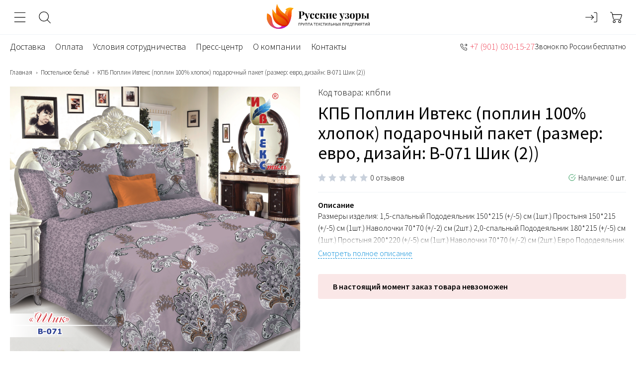

--- FILE ---
content_type: text/html; charset=UTF-8
request_url: https://xn----ntbvfdcnc9e.xn--p1ai/catalog/kpb/~kpb_poplin_ivteks_poplin_100_xlopok_podarochnyj_paket_razmer_evro_dizajn_v_071_shik_2_1978990629
body_size: 22043
content:
<!DOCTYPE html>
<html lang="ru">
<head>
    <meta charset="UTF-8">
    <title>КПБ Поплин Ивтекс (поплин 100% хлопок) подарочный пакет (размер: евро, дизайн: В-071 Шик (2)) - купить от производителя Русские Узоры</title>
    <meta property="og:type" content="product">
<meta property="og:available" content="out of stock">
<meta property="og:price:currency" content="RUB">
<meta name="language" content="ru">
<meta name="keywords" content="">
<meta name="description" content="КПБ Поплин Ивтекс (поплин 100% хлопок) подарочный пакет (размер: евро, дизайн: В-071 Шик (2)) оптом от Ивановского производителя Русские узоры. Доставка &amp;#128666; по России. Звоните: &amp;#128222; +7 (901) 030-15-27. &amp;#11088;&amp;#11088;&amp;#11088;&amp;#11088;&amp;#11088;">
<meta property="og:site_name" content="RUSUZOR">
<meta property="og:url" content="https://xn----ntbvfdcnc9e.xn--p1ai/catalog/kpb/~kpb_poplin_ivteks_poplin_100_xlopok_podarochnyj_paket_razmer_evro_dizajn_v_071_shik_2_1978990629">
<meta property="og:title" content="КПБ Поплин Ивтекс (поплин 100% хлопок) подарочный пакет (размер: евро, дизайн: В-071 Шик (2)) - купить от производителя Русские Узоры">
<meta property="og:description" content="КПБ Поплин Ивтекс (поплин 100% хлопок) подарочный пакет (размер: евро, дизайн: В-071 Шик (2)) оптом от Ивановского производителя Русские узоры. Доставка &amp;#128666; по России. Звоните: &amp;#128222; +7 (901) 030-15-27. &amp;#11088;&amp;#11088;&amp;#11088;&amp;#11088;&amp;#11088;">
<meta property="og:type" content="product">
<meta property="og:latitude" content="57.011018">
<meta property="og:longitude" content="41.006473">
<meta property="og:street_address" content="ул. Сосновая, д. 1 ТЦ «Текстиль-Профи», скл. № 1048">
<meta property="og:locality" content="Россия, Ивановская область">
<meta property="og:locale" content="ru_RU">
<meta property="og:region" content="Ивановская область">
<meta property="og:postal_code" content="153005">
<meta property="og:country_name" content="Россия">
<meta property="og:phone_number" content="8 (929) 087-03-17">
<link href="https://xn----ntbvfdcnc9e.xn--p1ai/catalog/kpb/~kpb_poplin_ivteks_poplin_100_xlopok_podarochnyj_paket_razmer_evro_dizajn_v_071_shik_2_1978990629" rel="canonical">
<link href="/assets/9b6d99c9/noty.css?v=1513197394" rel="stylesheet">
<link href="/themes/rusuzor/css/jquery.fancybox.css?v=1759755621" rel="stylesheet">
<link href="/themes/rusuzor/css/style.min.css?v=1759755623" rel="stylesheet">
<script src="/assets/9b6d99c9/noty.js?v=1513197394"></script>    <meta name="csrf-param" content="_csrf">
<meta name="csrf-token" content="qAAAP6-36PSn5QeLCQ8Y2SA3yzr1Hjy2liakBfoh7OH-THVd9c6Bl93XNe9GQkHrUlC-DbNJe-OnQONXsnOtkQ==">
    <meta http-equiv="X-UA-Compatible" content="IE=edge">
    <meta name="viewport" content="width=device-width, initial-scale=1, user-scalable=no, shrink-to-fit=no">
    <link rel="icon" type="image/x-icon" href="/favicon.ico">
    <link href="https://fonts.googleapis.com/css2?family=Source+Sans+Pro:wght@300;400;600&display=swap"
          rel="stylesheet">
    <link href="https://fonts.googleapis.com/css2?family=Caveat&display=swap" rel="stylesheet">
    <meta property="og:image" content="https://xn----ntbvfdcnc9e.xn--p1ai/themes/rusuzor/img/logotype.svg"/>
    <meta name="yandex-verification" content="4eb6cc804718a02a"/>

    <link rel="apple-touch-icon" sizes="180x180" href="/apple-touch-icon.png">
    <link rel="icon" type="image/png" sizes="32x32" href="/favicon-32x32.png">
    <link rel="icon" type="image/png" sizes="16x16" href="/favicon-16x16.png">
    <link rel="manifest" href="/site.webmanifest">
    <link rel="mask-icon" href="/safari-pinned-tab.svg" color="#5bbad5">
    <meta name="theme-color" content="#ffffff">
</head>
<body data-controller="App">

<script>
    const DEFAULT_TIMEOUT = 10000;

    function register(url, callback = null, timeout = DEFAULT_TIMEOUT) {
        setTimeout(function (callback) {
            var script = document.createElement('script');
            script.setAttribute('src', url);
            script.setAttribute('async', 'true');
            document.head.appendChild(script);
            if (callback) {
                script.onload = callback;
            }
        }, timeout, callback);
    }
</script>

<div class="wrapper wrapper--catalog wrapper--kpb">

    <div itemscope="" itemtype="https://schema.org/Organization" style="display: none;"><span itemprop="name">Русские узоры</span><img src="https://xn----ntbvfdcnc9e.xn--p1ai" itemprop="url"><span itemprop="telephone">8 929 087-03-17</span><span itemprop="email">manager1@rus-uzory.ru</span><div itemscope="" itemprop="address" itemtype="https://schema.org/PostalAddress" style="display: none;"><span itemprop="addressLocality">Иваново</span><span itemprop="addressRegion">Ивановская область</span><span itemprop="streetAddress">ул. Революционная, д. 14-А</span><span itemprop="postalCode">153023</span></div><img src="https://xn----ntbvfdcnc9e.xn--p1ai/themes/rusuzor/img/logo_schema.png" itemprop="logo"></div><div class="header">
    <div class="header-top md-visible">
        <div class="header-top__phone">
            <svg width="15" height="15">
                <use xlink:href="#icon-phone"></use>
            </svg>
                                    <a href="tel:+79290870317">+7 (929) 087-03-17</a>
            <a href="tel:+79010301527">+7 (901) 030-15-27</a>
            <a href="tel:+79203621335">+7 (920) 362-13-35</a>
            Звонок по России бесплатно
        </div>
    </div>
    <div class="header-inner container">
        <div class="header-services lg-visible">
            <div class="header-services-item">
                <button class="header-services__icon" data-modal="sidebar">
                    <svg>
                        <use xlink:href="#icon-menu"></use>
                    </svg>
                </button>
            </div>
            <div class="header-services-item">
                <button class="header-services__icon js-search-button">
                    <svg>
                        <use xlink:href="#icon-search"></use>
                    </svg>
                </button>
            </div>
        </div>
        <a href="/" class="header-logotype lg-visible">
            <img src="/themes/rusuzor/img/logotype.svg" alt="Русские узоры">
        </a>
        <script type="application/ld+json">{"@context":"http:\/\/schema.org","@type":"WebSite","potentialAction":{"@type":"SearchAction","target":{"@type":"EntryPoint","urlTemplate":"https:\/\/xn----ntbvfdcnc9e.xn--p1ai\/shop\/search?q={query}"}}}</script>

<form class="header-search js-search" action="/shop/search/index" method="get" data-controller="SearchVariants"><input type="text" class="input header-search__input js-srh-input" name="q" value="" placeholder="Поиск среди тысяч изделий" autocomplete="off" required="true"><button class="header-search__button">
    <svg>
        <use xlink:href="#icon-search"></use>
    </svg>
</button>
</form>        <div class="header-services">
                            <div class="header-services-item">
                    <a href="/user/login" class="header-services__icon" data-title="Войти">
                        <svg>
                            <use xlink:href="#icon-login"></use>
                        </svg>
                    </a>
                </div>
                        <div class="header-services-item" data-controller="HeaderCart">
                
<a href="/shop/basket" class="header-services__icon" data-title="Корзина">
    <svg>
        <use xlink:href="#icon-basket"></use>
    </svg>
</a>
<a href="/shop/basket" class="header-services__content lg-hidden">
    <div class="header-services__value">0 товаров</div>    <div class="header-services__title">            </div></a>
            </div>
        </div>
    </div>
    
<div class="container sm-hidden">
    <div class="menu-inner">
        <ul class="menu">
                            <li><a href="/delivery" class="menu-link">Доставка</a></li>
                            <li><a href="/payment" class="menu-link">Оплата</a></li>
                            <li><a href="/cooperation" class="menu-link">Условия сотрудничества</a></li>
                            <li><a href="/news" class="menu-link">Пресс-центр</a></li>
                            <li><a href="/about" class="menu-link">О компании</a></li>
                            <li><a href="/contacts" class="menu-link">Контакты</a></li>
                    </ul>
        <ul class="menu menu--right md-hidden">
            <li>
                                                <svg>
                    <use xlink:href="#icon-phone"></use>
                </svg>
                <a href="tel:+79010301527">+7 (901) 030-15-27</a>
                                                <small>Звонок по России бесплатно</small>
            </li>
        </ul>
    </div>
</div>
</div>

    <div class="wrap">
                    <div class="container">
                <ul class="breadcrumbs"><li><a href="/">Главная</a></li><li><a href="/catalog/kpb" data-pjax="0">Постельное бельё</a></li>
<li>КПБ Поплин Ивтекс (поплин 100% хлопок) подарочный пакет (размер: евро, дизайн: В-071 Шик (2))</li>
</ul>            </div>
        
                        <script type="application/ld+json">{"@context":"http:\/\/schema.org","@type":"BreadcrumbList","itemListElement":[{"@type":"ListItem","item":"https:\/\/xn----ntbvfdcnc9e.xn--p1ai\/","name":"Главная страница","position":1},{"@type":"ListItem","item":"https:\/\/xn----ntbvfdcnc9e.xn--p1ai\/catalog\/kpb","name":"Постельное бельё","position":2},{"@type":"ListItem","name":"КПБ Поплин Ивтекс (поплин 100% хлопок) подарочный пакет (размер: евро, дизайн: В-071 Шик (2))","position":3}]}</script><div itemscope="" itemtype="https://schema.org/Product" style="display: none;"><span itemprop="name" content="КПБ Поплин Ивтекс (поплин 100% хлопок) подарочный пакет (размер: евро, дизайн: В-071 Шик (2))">КПБ Поплин Ивтекс (поплин 100% хлопок) подарочный пакет (размер: евро, дизайн: В-071 Шик (2))</span><link href="https://xn----ntbvfdcnc9e.xn--p1ai/catalog/kpb/~kpb_poplin_ivteks_poplin_100_xlopok_podarochnyj_paket_razmer_evro_dizajn_v_071_shik_2_1978990629" itemprop="url"><span itemprop="sku" content="кпбпи">кпбпи</span><span itemprop="description" content="Размеры изделия:

1,5-спальный 
Пододеяльник 150*215 (+/-5) см (1шт.)
Простыня 150*215 (+/-5) см (1шт.)
Наволочки 70*70 (+/-2) см (2шт.)

2,0-спальный
Пододеяльник 180*215 (+/-5) см (1шт.)
Простыня 200*220 (+/-5) см (1шт.)
Наволочки 70*70 (+/-2) см (2шт.)

Евро
Пододеяльник 200*220 (+/-5) см (1шт.)
Простыня 240*220 (+/-5) см (1шт.)
Наволочки 70*70 (+/-2) см (2шт.)
Наволочки 50*70 (+/-2) см (2шт.)

Семейный
Пододеяльник 150*215 (+/-5) см (2шт.)
Простыня 240*220 (+/-5) см (1шт.)
Наволочки 70*70 (+/-2) см (2шт.)
Наволочки 50*70 (+/-2) см (2шт.)">Размеры изделия:

1,5-спальный 
Пододеяльник 150*215 (+/-5) см (1шт.)
Простыня 150*215 (+/-5) см (1шт.)
Наволочки 70*70 (+/-2) см (2шт.)

2,0-спальный
Пододеяльник 180*215 (+/-5) см (1шт.)
Простыня 200*220 (+/-5) см (1шт.)
Наволочки 70*70 (+/-2) см (2шт.)

Евро
Пододеяльник 200*220 (+/-5) см (1шт.)
Простыня 240*220 (+/-5) см (1шт.)
Наволочки 70*70 (+/-2) см (2шт.)
Наволочки 50*70 (+/-2) см (2шт.)

Семейный
Пододеяльник 150*215 (+/-5) см (2шт.)
Простыня 240*220 (+/-5) см (1шт.)
Наволочки 70*70 (+/-2) см (2шт.)
Наволочки 50*70 (+/-2) см (2шт.)</span><span itemprop="aggregateRating" content="0">0</span><div itemscope itemtype="https://schema.org/ImageObject" style="display: none;"><img src="https://xn----ntbvfdcnc9e.xn--p1ai/assets/thumbnail/0x0/uploads/shop/1978990629+1.jpg" alt="" itemprop="contentUrl"><p itemprop="name">КПБ Поплин Ивтекс (поплин 100% хлопок) подарочный пакет (размер: евро, дизайн: В-071 Шик (2))</p></div><div itemscope itemtype="https://schema.org/PropertyValue" itemprop="additionalProperty"><span itemprop="name">Коллекция</span><span itemprop="value">Поплин</span></div><div itemscope itemtype="https://schema.org/PropertyValue" itemprop="additionalProperty"><span itemprop="name">Брэнд</span><span itemprop="value">Ивтекс</span></div><div itemscope itemtype="https://schema.org/PropertyValue" itemprop="additionalProperty"><span itemprop="name">Упаковка</span><span itemprop="value">Подарочный пакет</span></div><div itemscope itemtype="https://schema.org/PropertyValue" itemprop="additionalProperty"><span itemprop="name">Пододеяльник на молнии</span><span itemprop="value">пододеяльник на молнии</span></div></div>
<div class="container" data-kek="kpb">
    <div class="card" data-controller="MyCardDetails"
         data-wholesale-prices='[{"rolePrice":"opt","minThreshold":5000},{"rolePrice":"krupniy_opt","minThreshold":10000},{"rolePrice":"opt","minThreshold":5000},{"rolePrice":"krupniy_opt","minThreshold":10000},{"rolePrice":"opt","minThreshold":5000},{"rolePrice":"krupniy_opt","minThreshold":10000},{"rolePrice":"opt","minThreshold":5000},{"rolePrice":"krupniy_opt","minThreshold":10000},{"rolePrice":"opt","minThreshold":5000},{"rolePrice":"krupniy_opt","minThreshold":10000},{"rolePrice":"opt","minThreshold":5000},{"rolePrice":"krupniy_opt","minThreshold":10000},{"rolePrice":"opt","minThreshold":5000},{"rolePrice":"krupniy_opt","minThreshold":10000},{"rolePrice":"krupniy_opt","minThreshold":10000},{"rolePrice":"krupniy_opt","minThreshold":10000},{"rolePrice":"krupniy_opt","minThreshold":10000},{"rolePrice":"krupniy_opt","minThreshold":10000},{"rolePrice":"krupniy_opt","minThreshold":10000},{"rolePrice":"opt","minThreshold":0},{"rolePrice":"krupniy_opt","minThreshold":10000}]'
         data-onlyremnants='0'
         data-model='{"item":{"id":1978990629,"name":"КПБ Поплин Ивтекс (поплин 100% хлопок) подарочный пакет (размер: евро, дизайн: В-071 Шик (2))","external_id":null,"code":"kpb_poplin_ivteks_poplin_100_xlopok_podarochnyj_paket_razmer_evro_dizajn_v_071_shik_2_1978990629","descr":"Размеры изделия:\n\n1,5-спальный \nПододеяльник 150*215 (+\/-5) см (1шт.)\nПростыня 150*215 (+\/-5) см (1шт.)\nНаволочки 70*70 (+\/-2) см (2шт.)\n\n2,0-спальный\nПододеяльник 180*215 (+\/-5) см (1шт.)\nПростыня 200*220 (+\/-5) см (1шт.)\nНаволочки 70*70 (+\/-2) см (2шт.)\n\nЕвро\nПододеяльник 200*220 (+\/-5) см (1шт.)\nПростыня 240*220 (+\/-5) см (1шт.)\nНаволочки 70*70 (+\/-2) см (2шт.)\nНаволочки 50*70 (+\/-2) см (2шт.)\n\nСемейный\nПододеяльник 150*215 (+\/-5) см (2шт.)\nПростыня 240*220 (+\/-5) см (1шт.)\nНаволочки 70*70 (+\/-2) см (2шт.)\nНаволочки 50*70 (+\/-2) см (2шт.)","active":0,"sticker_id":null,"deleted":0,"sort":100,"articul":"кпбпи","image_id":7499522,"creation_time":"2021-08-04 10:54:47","update_time":"2021-12-02 00:02:00","json_data":"{\u00221\u0022:[\u002215\u0022],\u00225\u0022:[\u00224\u0022],\u00226\u0022:[\u002235\u0022],\u00222\u0022:[\u002221\u0022],\u00224\u0022:[\u002232\u0022],\u00227\u0022:[\u002238\u0022]}","brand_id":null,"multiply":null,"image_type_id":1,"guid":"193fc06b-378c-11ea-80e0-ad1a642e1a2c","seo_template":41,"seo_template_id":41,"general_category_id":258,"discount":"0","discount_group_id":null,"full_description":null,"anons":null,"color":null,"tkanold":null,"media":null,"is_dated":null,"design":" В-071 Шик (2)"},"cardOptions":[],"id":1978990629,"name":"КПБ Поплин Ивтекс (поплин 100% хлопок) подарочный пакет (размер: евро, дизайн: В-071 Шик (2))","code":null,"sort":null,"articul":"кпбпи","image":"\/uploads\/shop\/1978990629+1.jpg","image_id":7499522,"images":["\/uploads\/shop\/1978990629+1.jpg"],"videos":[],"link":null,"price":null,"priceFormatted":null,"discountPrice":null,"discountPriceFormatted":null,"remnants":null,"viewType":null,"isItem":null,"canonicalUrl":"\/catalog\/kpb\/~kpb_poplin_ivteks_poplin_100_xlopok_podarochnyj_paket_razmer_evro_dizajn_v_071_shik_2_1978990629","sets":[],"categoryOptions":{"catalog_image_width":508,"catalog_image_height":661,"item_thumb_width":76,"item_thumb_height":126,"item_image_width":null,"item_image_height":null},"options":[{"id":1,"name":"Коллекция","code":"kollekciya","value_id":15,"value_name":"Поплин","value_code":"tkan_poplin","filter":true,"basket":true,"widget_card":true},{"id":5,"name":"Брэнд","code":"brend","value_id":4,"value_name":"Ивтекс","value_code":"ivteks","filter":true,"basket":true,"widget_card":true},{"id":6,"name":"Упаковка","code":"upakovka","value_id":35,"value_name":"Подарочный пакет","value_code":"podarochnyj_paket","filter":true,"basket":true,"widget_card":false},{"id":4,"name":"Пододеяльник на молнии","code":"pododeyal-nik_na_molnii","value_id":32,"value_name":"пододеяльник на молнии","value_code":"pododeyalnik_na_molnii","filter":true,"basket":true,"widget_card":false}],"sku":[],"isShowSku":true,"selectedProps":[],"params":null,"isWaiting":null,"discount":null,"discountList":null,"favorite":null}'
         data-category="Постельное бельё"
    >
        <div class="card-aside">
            <div class="card-image">
                <div class="card-image-slider slider">
                                            <div class="card-image-slide">
                            <a href="/uploads/shop/1978990629+1.jpg" data-fancybox="">                            <img data-src="/uploads/shop/1978990629+1.jpg"
                                 alt="КПБ Поплин Ивтекс (поплин 100% хлопок) подарочный пакет (размер: евро, дизайн: В-071 Шик (2))"
                                 class="owl-lazy">
                            </a>                        </div>
                                    </div>
                <ul class="card-image-preview">
                                            <li>
                            <img data-src="/assets/thumbnail/76x126/uploads/shop/1978990629+1.jpg"
                                 alt="КПБ Поплин Ивтекс (поплин 100% хлопок) подарочный пакет (размер: евро, дизайн: В-071 Шик (2))"
                                 class="lozad">
                        </li>
                                    </ul>
            </div>
        </div>
        <div class="card-content">
            <div class="card-code">Код товара: кпбпи</div>            <h1>КПБ Поплин Ивтекс (поплин 100% хлопок) подарочный пакет (размер: евро, дизайн: В-071 Шик (2))</h1>                        <!--card-info-->
            <div class="card-info">
                <div class="card-rating">
                    <div class="rating" data-value="0"
                         data-mode="active"></div>
                    <div class="rating-comment">0 отзывов</div>
                </div>
                <div class="card-available">
                    <svg>
                        <use xlink:href="#icon-check"></use>
                    </svg>
                    Наличие: 0 шт.
                </div>
            </div>
            <!--card-description-->
                            <div class="card-description">
                    <h2 class="card-description__title">Описание</h2>
                    <div class="card-description__text" data-show-content="description">
                        Размеры изделия:

1,5-спальный 
Пододеяльник 150*215 (+/-5) см (1шт.)
Простыня 150*215 (+/-5) см (1шт.)
Наволочки 70*70 (+/-2) см (2шт.)

2,0-спальный
Пододеяльник 180*215 (+/-5) см (1шт.)
Простыня 200*220 (+/-5) см (1шт.)
Наволочки 70*70 (+/-2) см (2шт.)

Евро
Пододеяльник 200*220 (+/-5) см (1шт.)
Простыня 240*220 (+/-5) см (1шт.)
Наволочки 70*70 (+/-2) см (2шт.)
Наволочки 50*70 (+/-2) см (2шт.)

Семейный
Пододеяльник 150*215 (+/-5) см (2шт.)
Простыня 240*220 (+/-5) см (1шт.)
Наволочки 70*70 (+/-2) см (2шт.)
Наволочки 50*70 (+/-2) см (2шт.)                    </div>
                    <span class="card-description__more" data-show="description">Смотреть полное описание</span>
                </div>
                                        <div class="card-empty">
                    В настоящий момент заказ товара невзоможен
                </div>
                    </div>
    </div>
    <div class="tabs js-tabs">
        <div class="tab-header">
            <h2 class="tab-header__item tab-item">Характеристики</h2>
            <h2 class="tab-header__item tab-item">Отзывы <span
                        class="review-count">0</span></h2>
        </div>
        <div class="description-pane tab-pane">
            <div class="columns">
                <div class="column col-7 lg-col-6 md-col-12">
                    <div class="description">
                                                <ul class="item-params">
                                                            <li>
                                    <span>Коллекция:</span>
                                    <span>Поплин</span>
                                </li>
                                                            <li>
                                    <span>Брэнд:</span>
                                    <span>Ивтекс</span>
                                </li>
                                                            <li>
                                    <span>Упаковка:</span>
                                    <span>Подарочный пакет</span>
                                </li>
                                                            <li>
                                    <span>Пододеяльник на молнии:</span>
                                    <span>пододеяльник на молнии</span>
                                </li>
                                                    </ul>
                    </div>
                </div>
                                            </div>
        </div>
        <div class="description-pane tab-pane">
            
    <div class="columns">
        <div class="column col-9 lg-col-8 md-col-12">
            <div class="reviews reviews--hidden">
                <div id="w0" class="list-view"><div class="empty">Для данного товара нет отзывов</div></div>            </div>
                    </div>
        <div class="column col-3 lg-col-4 md-col-12">
            <div class="review-form">
                <div class="review-form-header">
                    <div class="review-rate">0</div>
                    <div class="card-rating">
                        <div class="rating" data-value="0"></div>
                        <div class="rating-comment">0 отзывов</div>
                    </div>
                </div>
                <ul class="review-rate-list">
                                            <li>
                            Качество товара                            <div class="review-rate-line"><span style="width: 0%;"></span>
                            </div>
                        </li>
                                            <li>
                            Удобство                            <div class="review-rate-line"><span style="width: 0%;"></span>
                            </div>
                        </li>
                                            <li>
                            Дизайн                            <div class="review-rate-line"><span style="width: 0%;"></span>
                            </div>
                        </li>
                                    </ul>
                <button class="btn btn--full btn--line btn--slim" data-modal="modal-review">
                    Написать отзыв
                </button>
            </div>
        </div>
    </div>




<form id="reviews-form" action="/reviews/default/create?back=%2Fcatalog%2Fkpb%2F%7Ekpb_poplin_ivteks_poplin_100_xlopok_podarochnyj_paket_razmer_evro_dizajn_v_071_shik_2_1978990629" method="post" enctype="multipart/form-data">
<input type="hidden" name="_csrf" value="qAAAP6-36PSn5QeLCQ8Y2SA3yzr1Hjy2liakBfoh7OH-THVd9c6Bl93XNe9GQkHrUlC-DbNJe-OnQONXsnOtkQ=="><div class="modal js-modal" id="modal-review">
    <div class="modal-main modal-main--long">
        <div class="modal-close js-modal-close">✕</div>
        <div class="modal-title">Написать отзыв</div>
        <div class="modal-wrap">
            <div class="columns">
                <div class="column col-4 md-col-6 xs-col-12">
                    <div class="form-group field-reviewform-username required">
<label class="control-label" for="reviewform-username">Ваше имя</label>
<div class="input-block">
<input type="text" id="reviewform-username" class="form-control input" name="ReviewForm[username]" placeholder="Ваше имя" aria-required="true">
</div>

<div class="input-error"></div>
</div>                </div>
                <div class="column col-4 md-col-6 xs-col-12" style="display: none;">
                    <div class="form-group field-reviewform-productid">

<div class="input-block">
<input type="text" id="reviewform-productid" class="form-control input" name="ReviewForm[productId]" value="1978990629" placeholder="ID товара">
</div>

<div class="input-error"></div>
</div>                </div>
                <div class="column col-4 md-col-6 xs-col-12">
                    <div class="form-group field-reviewform-orderid">
<label class="control-label" for="reviewform-orderid">Номер заказа</label>
<div class="input-block">
<input type="text" id="reviewform-orderid" class="form-control input" name="ReviewForm[orderId]" placeholder="Номер заказа">
</div>

<div class="input-error"></div>
</div>                </div>
                <div class="column col-4 md-col-6 xs-col-12">
                    <div class="form-group field-reviewform-email required">
<label class="control-label" for="reviewform-email">Ваш email</label>
<div class="input-block">
<input type="text" id="reviewform-email" class="form-control input" name="ReviewForm[email]" placeholder="Ваш email" aria-required="true">
</div>

<div class="input-error"></div>
</div>                </div>
                <div class="column col-4 md-col-6 xs-col-12">
                    <div class="form-group field-reviewform-text required">
<label class="control-label" for="reviewform-text">Отзыв</label>
<div class="input-block">
<textarea id="reviewform-text" class="form-control input textarea" name="ReviewForm[text]" placeholder="Отзыв" aria-required="true"></textarea>
</div>

<div class="input-error"></div>
</div>                </div>
                <div class="column col-4 md-col-6 xs-col-12">
                    <div class="form-group field-reviewform-advantages">
<label class="control-label" for="reviewform-advantages">Достоинства</label>
<div class="input-block">
<textarea id="reviewform-advantages" class="form-control input textarea" name="ReviewForm[advantages]" placeholder="Достоинства"></textarea>
</div>

<div class="input-error"></div>
</div>                </div>
                <div class="column col-4 md-col-6 xs-col-12">
                    <div class="form-group field-reviewform-disadvantages">
<label class="control-label" for="reviewform-disadvantages">Недостатки</label>
<div class="input-block">
<textarea id="reviewform-disadvantages" class="form-control input textarea" name="ReviewForm[disadvantages]" placeholder="Недостатки"></textarea>
</div>

<div class="input-error"></div>
</div>                </div>
                <div class="column col-4 md-col-6 xs-col-12">
                    <div class="form-group field-reviewform-files">
<label class="control-label" for="reviewform-files">Фотографии</label>

<input type="hidden" name="ReviewForm[files][]" value=""><input type="file" id="reviewform-files" name="ReviewForm[files][]" multiple>


<div class="input-error"></div>
</div>                </div>
                                    <div class="column col-12">
                        <div class="form-group">
                            <div class="form-group field-reviewform-quality">
<label class="control-label" for="reviewform-quality">Качество товара</label>

<div class="rating rating-grab" data-mode="active" data-class-name="rating-star" data-class-active="rating-active" data-class-hover="rating-hover" data-class-grab="rating-grab" data-count="5" data-name="ReviewForm[quality]" data-text="&lt;svg&gt;&lt;use xlink:href=&quot;#icon-star&quot;&gt;&lt;/use&gt;&lt;/svg&gt;"></div>


<div class="input-error"></div>
</div>                        </div>
                    </div>
                                    <div class="column col-12">
                        <div class="form-group">
                            <div class="form-group field-reviewform-convenience">
<label class="control-label" for="reviewform-convenience">Удобство</label>

<div class="rating rating-grab" data-mode="active" data-class-name="rating-star" data-class-active="rating-active" data-class-hover="rating-hover" data-class-grab="rating-grab" data-count="5" data-name="ReviewForm[convenience]" data-text="&lt;svg&gt;&lt;use xlink:href=&quot;#icon-star&quot;&gt;&lt;/use&gt;&lt;/svg&gt;"></div>


<div class="input-error"></div>
</div>                        </div>
                    </div>
                                    <div class="column col-12">
                        <div class="form-group">
                            <div class="form-group field-reviewform-design">
<label class="control-label" for="reviewform-design">Дизайн</label>

<div class="rating rating-grab" data-mode="active" data-class-name="rating-star" data-class-active="rating-active" data-class-hover="rating-hover" data-class-grab="rating-grab" data-count="5" data-name="ReviewForm[design]" data-text="&lt;svg&gt;&lt;use xlink:href=&quot;#icon-star&quot;&gt;&lt;/use&gt;&lt;/svg&gt;"></div>


<div class="input-error"></div>
</div>                        </div>
                    </div>
                            </div>
            <div class="columns">
                <div class="column col-4 md-col-6 xs-col-12">
                    <button type="submit" class="btn btn--full">Отправить отзыв</button>                </div>
                <div class="column col-4 md-col-6 xs-col-12">
                    <div class="input-confirm">
                        Нажимая на кнопку «Отправить отзыв»,
                        вы соглашаетесь с политикой обработки
                        персональных данных.
                    </div>
                </div>
            </div>
        </div>
    </div>
</div>
</form>


        </div>
    </div>

    
<script type="application/ld+json">{"@context":"http:\/\/schema.org","@type":"OfferCatalog","url":"https:\/\/xn----ntbvfdcnc9e.xn--p1ai\/catalog\/kpb\/~kpb_poplin_ivteks_poplin_100_xlopok_podarochnyj_paket_razmer_evro_dizajn_v_071_shik_2_1978990629","numberOfItems":12,"name":"С этим товаром покупают","itemListElement":[{"@type":"Product","name":"Постельное белье бязь \"ИВТЕКС DE LUXE\" (размер: 2,0 сп., дизайн: AR-005)","url":"https:\/\/xn----ntbvfdcnc9e.xn--p1ai\/catalog\/kpb\/~postelnoe_bele_byaz_ivteks_de_luxe_razmer_20_sp_dizajn_ar_005_728502","description":"Постельное белье бязь \"ИВТЕКС DE LUXE\" (размер: 2,0 сп., дизайн: AR-005) оптом от Ивановского производителя Русские узоры. Доставка &#128666; по России. Звоните: &#128222; +7 (901) 030-15-27. &#11088;&#11088;&#11088;&#11088;&#11088;","image":"https:\/\/xn----ntbvfdcnc9e.xn--p1ai\/uploads\/shop\/728502+1.jpg","offers":{"@type":"Offer","price":1610,"priceCurrency":"RUR","availability":"http:\/\/schema.org\/InStock"},"brand":{"@type":"Brand","name":"Ивтекс"}},{"@type":"Product","name":"Постельное белье поплин \"ИВТЕКС\" (размер: 2,0 сп., дизайн: В-636 Подснежники)","url":"https:\/\/xn----ntbvfdcnc9e.xn--p1ai\/catalog\/kpb\/~postelnoe_bele_poplin_ivteks_razmer_20_sp_dizajn_v_636_podsnezhniki_2247584","description":"Постельное белье поплин \"ИВТЕКС\" (размер: 2,0 сп., дизайн: В-636 Подснежники) оптом от Ивановского производителя Русские узоры. Доставка &#128666; по России. Звоните: &#128222; +7 (901) 030-15-27. &#11088;&#11088;&#11088;&#11088;&#11088;","image":"https:\/\/xn----ntbvfdcnc9e.xn--p1ai\/uploads\/shop\/2247584+1.jpg","offers":{"@type":"Offer","price":1710,"priceCurrency":"RUR","availability":"http:\/\/schema.org\/InStock"},"brand":{"@type":"Brand","name":"Ивтекс"}},{"@type":"Product","name":"Постельное белье Ивтекс \"КЛАССИК\" (сатин 100% хлопок) (размер: семейный, дизайн: OD-032)","url":"https:\/\/xn----ntbvfdcnc9e.xn--p1ai\/catalog\/kpb\/~postelnoe_bele_klassik_satin_razmer_semejnyj_dizajn_od_032_5838069","description":"Постельное белье Ивтекс \"КЛАССИК\" (сатин 100% хлопок) (размер: семейный, дизайн: OD-032) оптом от Ивановского производителя Русские узоры. Доставка &#128666; по России. Звоните: &#128222; +7 (901) 030-15-27. &#11088;&#11088;&#11088;&#11088;&#11088;","image":"https:\/\/xn----ntbvfdcnc9e.xn--p1ai\/uploads\/shop\/5838069+1.jpg","offers":{"@type":"Offer","price":2940,"priceCurrency":"RUR","availability":"http:\/\/schema.org\/InStock"},"brand":{"@type":"Brand","name":"Ивтекс"}},{"@type":"Product","name":"Постельное белье Ивтекс \"КЛАССИК\" (поплин 100% хлопок) (размер: семейный, дизайн: OD-059)","url":"https:\/\/xn----ntbvfdcnc9e.xn--p1ai\/catalog\/kpb\/~postelnoe_bele_klassik_poplin_razmer_semejnyj_dizajn_od_059_12147842","description":"Постельное белье Ивтекс \"КЛАССИК\" (поплин 100% хлопок) (размер: семейный, дизайн: OD-059) оптом от Ивановского производителя Русские узоры. Доставка &#128666; по России. Звоните: &#128222; +7 (901) 030-15-27. &#11088;&#11088;&#11088;&#11088;&#11088;","image":"https:\/\/xn----ntbvfdcnc9e.xn--p1ai\/uploads\/shop\/12147842+1.jpg","offers":{"@type":"Offer","price":2350,"priceCurrency":"RUR","availability":"http:\/\/schema.org\/InStock"}},{"@type":"Product","name":"Постельное белье Ивтекс \"КЛАССИК\" (сатин 100% хлопок) (размер: семейный, дизайн: OD-005)","url":"https:\/\/xn----ntbvfdcnc9e.xn--p1ai\/catalog\/kpb\/~postelnoe_bele_klassik_satin_razmer_semejnyj_dizajn_od_005_12496088","description":"Постельное белье Ивтекс \"КЛАССИК\" (сатин 100% хлопок) (размер: семейный, дизайн: OD-005) оптом от Ивановского производителя Русские узоры. Доставка &#128666; по России. Звоните: &#128222; +7 (901) 030-15-27. &#11088;&#11088;&#11088;&#11088;&#11088;","image":"https:\/\/xn----ntbvfdcnc9e.xn--p1ai\/uploads\/shop\/12496088+1.jpg","offers":{"@type":"Offer","price":2940,"priceCurrency":"RUR","availability":"http:\/\/schema.org\/InStock"},"brand":{"@type":"Brand","name":"Ивтекс"}},{"@type":"Product","name":"Постельное белье поплин \"ИВТЕКС\" (размер: семейный, дизайн:  В-534 Сакура-3)","url":"https:\/\/xn----ntbvfdcnc9e.xn--p1ai\/catalog\/kpb\/~postelnoe_bele_ivteks_poplin_razmer_semejnyj_dizajn__v_534_sakura_3_17338593","description":"Постельное белье поплин \"ИВТЕКС\" (размер: семейный, дизайн: В-534 Сакура-3) оптом от Ивановского производителя Русские узоры. Доставка &#128666; по России. Звоните: &#128222; +7 (901) 030-15-27. &#11088;&#11088;&#11088;&#11088;&#11088;","image":"https:\/\/xn----ntbvfdcnc9e.xn--p1ai\/uploads\/shop\/17338593+1.jpg","offers":{"@type":"Offer","price":2350,"priceCurrency":"RUR","availability":"http:\/\/schema.org\/InStock"},"brand":{"@type":"Brand","name":"Ивтекс"}},{"@type":"Product","name":"Постельное белье \"ЛЮКС\" (поплин) (размер: семейный, дизайн: L-044)","url":"https:\/\/xn----ntbvfdcnc9e.xn--p1ai\/catalog\/kpb\/~postelnoe_bele_lyuks_poplin_razmer_semejnyj_dizajn_l_044_18408538","description":"Постельное белье \"ЛЮКС\" (поплин) (размер: семейный, дизайн: L-044) оптом от Ивановского производителя Русские узоры. Доставка &#128666; по России. Звоните: &#128222; +7 (901) 030-15-27. &#11088;&#11088;&#11088;&#11088;&#11088;","image":"https:\/\/xn----ntbvfdcnc9e.xn--p1ai\/uploads\/shop\/18408538+1.jpg","offers":{"@type":"Offer","price":2350,"priceCurrency":"RUR","availability":"http:\/\/schema.org\/InStock"},"brand":{"@type":"Brand","name":"Ивтекс"}},{"@type":"Product","name":"Постельное белье \"GALAXY\" (размер: 2,0 сп., дизайн: В\/011)","url":"https:\/\/xn----ntbvfdcnc9e.xn--p1ai\/catalog\/kpb\/~postelnoe_bele_galaxy_razmer_20_sp_dizajn_v011_19985998","description":"Постельное белье \"GALAXY\" (размер: 2,0 сп., дизайн: В\/011) оптом от Ивановского производителя Русские узоры. Доставка &#128666; по России. Звоните: &#128222; +7 (901) 030-15-27. &#11088;&#11088;&#11088;&#11088;&#11088;","image":"https:\/\/xn----ntbvfdcnc9e.xn--p1ai\/uploads\/shop\/19985998+1.jpg","offers":{"@type":"Offer","price":800,"priceCurrency":"RUR","availability":"http:\/\/schema.org\/InStock"}},{"@type":"Product","name":"Постельное белье \"GALAXY\" (размер: 1,5 сп., дизайн: G\/002)","url":"https:\/\/xn----ntbvfdcnc9e.xn--p1ai\/catalog\/kpb\/~postelnoe_bele_galaxy_razmer_15_sp_dizajn_g002_20075265","description":"Постельное белье \"GALAXY\" (размер: 1,5 сп., дизайн: G\/002) оптом от Ивановского производителя Русские узоры. Доставка &#128666; по России. Звоните: &#128222; +7 (901) 030-15-27. &#11088;&#11088;&#11088;&#11088;&#11088;","image":"https:\/\/xn----ntbvfdcnc9e.xn--p1ai\/uploads\/shop\/20075265+1.jpg","offers":{"@type":"Offer","price":750,"priceCurrency":"RUR","availability":"http:\/\/schema.org\/InStock"}},{"@type":"Product","name":"Постельное белье Ивтекс \"КЛАССИК\" (сатин 100% хлопок) (размер: 1,5 сп., дизайн: OD-034)","url":"https:\/\/xn----ntbvfdcnc9e.xn--p1ai\/catalog\/kpb\/~postelnoe_bele_klassik_satin_razmer_15_sp_dizajn_od_034_26967746","description":"Постельное белье Ивтекс \"КЛАССИК\" (сатин 100% хлопок) (размер: 1,5 сп., дизайн: OD-034) оптом от Ивановского производителя Русские узоры. Доставка &#128666; по России. Звоните: &#128222; +7 (901) 030-15-27. &#11088;&#11088;&#11088;&#11088;&#11088;","image":"https:\/\/xn----ntbvfdcnc9e.xn--p1ai\/uploads\/shop\/26967746+1.jpg","offers":{"@type":"Offer","price":1980,"priceCurrency":"RUR","availability":"http:\/\/schema.org\/InStock"},"brand":{"@type":"Brand","name":"Ивтекс"}},{"@type":"Product","name":"Постельное белье \"GALAXY\" (размер: евро, дизайн: H\/005)","url":"https:\/\/xn----ntbvfdcnc9e.xn--p1ai\/catalog\/kpb\/~postelnoe_bele_galaxy_razmer_evro_dizajn_h005_31242968","description":"Постельное белье \"GALAXY\" (размер: евро, дизайн: H\/005) оптом от Ивановского производителя Русские узоры. Доставка &#128666; по России. Звоните: &#128222; +7 (901) 030-15-27. &#11088;&#11088;&#11088;&#11088;&#11088;","image":"https:\/\/xn----ntbvfdcnc9e.xn--p1ai\/uploads\/shop\/31242968+1.jpg","offers":{"@type":"Offer","price":910,"priceCurrency":"RUR","availability":"http:\/\/schema.org\/InStock"}},{"@type":"Product","name":"Постельное белье поплин \"ИВТЕКС\" (размер: 2,0 сп., дизайн:  В-535 Терновник)","url":"https:\/\/xn----ntbvfdcnc9e.xn--p1ai\/catalog\/kpb\/~postelnoe_bele_ivteks_poplin_razmer_20_sp_dizajn__v_535_ternovnik_32450764","description":"Постельное белье поплин \"ИВТЕКС\" (размер: 2,0 сп., дизайн: В-535 Терновник) оптом от Ивановского производителя Русские узоры. Доставка &#128666; по России. Звоните: &#128222; +7 (901) 030-15-27. &#11088;&#11088;&#11088;&#11088;&#11088;","image":"https:\/\/xn----ntbvfdcnc9e.xn--p1ai\/uploads\/shop\/32450764+1.jpg","offers":{"@type":"Offer","price":1710,"priceCurrency":"RUR","availability":"http:\/\/schema.org\/InStock"},"brand":{"@type":"Brand","name":"Ивтекс"}}]}</script>    <div class="offset-top">
        <h2 class="title">С этим товаром покупают</h2>
        <div class="element-slider slider">
                                                <div class="element element--slide">
    <div class="element-image">
            <button class="favorite" onclick="notify('Только зарегистрированный пользователь может добавлять товары в избранное');">
        <svg width="18" height="16">
            <use xlink:href="#icon-fav"></use>
        </svg>
    </button>
                <a data-pjax="0" href="/catalog/kpb/~postelnoe_bele_byaz_ivteks_de_luxe_razmer_20_sp_dizajn_ar_005_728502"  class="element-image__link">
            <img                     data-src="/assets/thumbnail/508x661/uploads/shop/728502+1.jpg"
                    alt="Постельное белье бязь &quot;ИВТЕКС DE LUXE&quot; (размер: 2,0 сп., дизайн: AR-005)"
                    content="https://xn----ntbvfdcnc9e.xn--p1ai/assets/thumbnail/508x661/uploads/shop/728502+1.jpg"
                    onerror="this.src='/img/no_photo.jpg'" class="lozad">
        </a>
    </div>
    <div class="element-available">Наличие: 2 шт.</div>
    <div class="element-name">
        <a data-pjax="0" href="https://xn----ntbvfdcnc9e.xn--p1ai/catalog/kpb/~postelnoe_bele_byaz_ivteks_de_luxe_razmer_20_sp_dizajn_ar_005_728502">Постельное белье бязь &quot;ИВТЕКС DE LUXE&quot; (размер: 2,0 сп., дизайн: AR-005)</a>
    </div>
    <div class="element-content">
                    <div class="element-price js-price">от 1 610 ₽</div>
                    </div>
    <div class="element-footer">
    <div class="element-size-title">Размеры</div>
    <ul class="element-size">
                                <li>2,0 сп.</li>
                    </ul>
</div>
    <a data-pjax="0" href="/catalog/kpb/~postelnoe_bele_byaz_ivteks_de_luxe_razmer_20_sp_dizajn_ar_005_728502" class="btn element-btn">Перейти</a>
</div>
                                                                        <div class="element element--slide">
    <div class="element-image">
            <button class="favorite" onclick="notify('Только зарегистрированный пользователь может добавлять товары в избранное');">
        <svg width="18" height="16">
            <use xlink:href="#icon-fav"></use>
        </svg>
    </button>
                <a data-pjax="0" href="/catalog/kpb/~postelnoe_bele_poplin_ivteks_razmer_20_sp_dizajn_v_636_podsnezhniki_2247584"  class="element-image__link">
            <img                     data-src="/assets/thumbnail/508x661/uploads/shop/2247584+1.jpg"
                    alt="Постельное белье поплин &quot;ИВТЕКС&quot; (размер: 2,0 сп., дизайн: В-636 Подснежники)"
                    content="https://xn----ntbvfdcnc9e.xn--p1ai/assets/thumbnail/508x661/uploads/shop/2247584+1.jpg"
                    onerror="this.src='/img/no_photo.jpg'" class="lozad">
        </a>
    </div>
    <div class="element-available">Наличие: 8 шт.</div>
    <div class="element-name">
        <a data-pjax="0" href="https://xn----ntbvfdcnc9e.xn--p1ai/catalog/kpb/~postelnoe_bele_poplin_ivteks_razmer_20_sp_dizajn_v_636_podsnezhniki_2247584">Постельное белье поплин &quot;ИВТЕКС&quot; (размер: 2,0 сп., дизайн: В-636 Подснежники)</a>
    </div>
    <div class="element-content">
                    <div class="element-price js-price">от 1 710 ₽</div>
                    </div>
    <div class="element-footer">
    <div class="element-size-title">Размеры</div>
    <ul class="element-size">
                                <li>2,0 сп.</li>
                    </ul>
</div>
    <a data-pjax="0" href="/catalog/kpb/~postelnoe_bele_poplin_ivteks_razmer_20_sp_dizajn_v_636_podsnezhniki_2247584" class="btn element-btn">Перейти</a>
</div>
                                                                        <div class="element element--slide">
    <div class="element-image">
            <button class="favorite" onclick="notify('Только зарегистрированный пользователь может добавлять товары в избранное');">
        <svg width="18" height="16">
            <use xlink:href="#icon-fav"></use>
        </svg>
    </button>
                <a data-pjax="0" href="/catalog/kpb/~postelnoe_bele_klassik_satin_razmer_semejnyj_dizajn_od_032_5838069"  class="element-image__link">
            <img                     data-src="/assets/thumbnail/508x661/uploads/shop/5838069+1.jpg"
                    alt="Постельное белье Ивтекс &quot;КЛАССИК&quot; (сатин 100% хлопок) (размер: семейный, дизайн: OD-032)"
                    content="https://xn----ntbvfdcnc9e.xn--p1ai/assets/thumbnail/508x661/uploads/shop/5838069+1.jpg"
                    onerror="this.src='/img/no_photo.jpg'" class="lozad">
        </a>
    </div>
    <div class="element-available">Наличие: 3 шт.</div>
    <div class="element-name">
        <a data-pjax="0" href="https://xn----ntbvfdcnc9e.xn--p1ai/catalog/kpb/~postelnoe_bele_klassik_satin_razmer_semejnyj_dizajn_od_032_5838069">Постельное белье Ивтекс &quot;КЛАССИК&quot; (сатин 100% хлопок) (размер: семейный, дизайн: OD-032)</a>
    </div>
    <div class="element-content">
                    <div class="element-price js-price">от 2 940 ₽</div>
                    </div>
    <div class="element-footer">
    <div class="element-size-title">Размеры</div>
    <ul class="element-size">
                                <li>семейный</li>
                    </ul>
</div>
    <a data-pjax="0" href="/catalog/kpb/~postelnoe_bele_klassik_satin_razmer_semejnyj_dizajn_od_032_5838069" class="btn element-btn">Перейти</a>
</div>
                                                                        <div class="element element--slide">
    <div class="element-image">
            <button class="favorite" onclick="notify('Только зарегистрированный пользователь может добавлять товары в избранное');">
        <svg width="18" height="16">
            <use xlink:href="#icon-fav"></use>
        </svg>
    </button>
                <a data-pjax="0" href="/catalog/kpb/~postelnoe_bele_klassik_poplin_razmer_semejnyj_dizajn_od_059_12147842"  class="element-image__link">
            <img                     data-src="/assets/thumbnail/508x661/uploads/shop/12147842+1.jpg"
                    alt="Постельное белье Ивтекс &quot;КЛАССИК&quot; (поплин 100% хлопок) (размер: семейный, дизайн: OD-059)"
                    content="https://xn----ntbvfdcnc9e.xn--p1ai/assets/thumbnail/508x661/uploads/shop/12147842+1.jpg"
                    onerror="this.src='/img/no_photo.jpg'" class="lozad">
        </a>
    </div>
    <div class="element-available">Наличие: 17 шт.</div>
    <div class="element-name">
        <a data-pjax="0" href="https://xn----ntbvfdcnc9e.xn--p1ai/catalog/kpb/~postelnoe_bele_klassik_poplin_razmer_semejnyj_dizajn_od_059_12147842">Постельное белье Ивтекс &quot;КЛАССИК&quot; (поплин 100% хлопок) (размер: семейный, дизайн: OD-059)</a>
    </div>
    <div class="element-content">
                    <div class="element-price js-price">от 2 350 ₽</div>
                    </div>
    <div class="element-footer">
    <div class="element-size-title">Размеры</div>
    <ul class="element-size">
                                <li>семейный</li>
                    </ul>
</div>
    <a data-pjax="0" href="/catalog/kpb/~postelnoe_bele_klassik_poplin_razmer_semejnyj_dizajn_od_059_12147842" class="btn element-btn">Перейти</a>
</div>
                                                                        <div class="element element--slide">
    <div class="element-image">
            <button class="favorite" onclick="notify('Только зарегистрированный пользователь может добавлять товары в избранное');">
        <svg width="18" height="16">
            <use xlink:href="#icon-fav"></use>
        </svg>
    </button>
                <a data-pjax="0" href="/catalog/kpb/~postelnoe_bele_klassik_satin_razmer_semejnyj_dizajn_od_005_12496088"  class="element-image__link">
            <img                     data-src="/assets/thumbnail/508x661/uploads/shop/12496088+1.jpg"
                    alt="Постельное белье Ивтекс &quot;КЛАССИК&quot; (сатин 100% хлопок) (размер: семейный, дизайн: OD-005)"
                    content="https://xn----ntbvfdcnc9e.xn--p1ai/assets/thumbnail/508x661/uploads/shop/12496088+1.jpg"
                    onerror="this.src='/img/no_photo.jpg'" class="lozad">
        </a>
    </div>
    <div class="element-available">Наличие: 7 шт.</div>
    <div class="element-name">
        <a data-pjax="0" href="https://xn----ntbvfdcnc9e.xn--p1ai/catalog/kpb/~postelnoe_bele_klassik_satin_razmer_semejnyj_dizajn_od_005_12496088">Постельное белье Ивтекс &quot;КЛАССИК&quot; (сатин 100% хлопок) (размер: семейный, дизайн: OD-005)</a>
    </div>
    <div class="element-content">
                    <div class="element-price js-price">от 2 940 ₽</div>
                    </div>
    <div class="element-footer">
    <div class="element-size-title">Размеры</div>
    <ul class="element-size">
                                <li>семейный</li>
                    </ul>
</div>
    <a data-pjax="0" href="/catalog/kpb/~postelnoe_bele_klassik_satin_razmer_semejnyj_dizajn_od_005_12496088" class="btn element-btn">Перейти</a>
</div>
                                                                        <div class="element element--slide">
    <div class="element-image">
            <button class="favorite" onclick="notify('Только зарегистрированный пользователь может добавлять товары в избранное');">
        <svg width="18" height="16">
            <use xlink:href="#icon-fav"></use>
        </svg>
    </button>
                <a data-pjax="0" href="/catalog/kpb/~postelnoe_bele_ivteks_poplin_razmer_semejnyj_dizajn__v_534_sakura_3_17338593"  class="element-image__link">
            <img                     data-src="/assets/thumbnail/508x661/uploads/shop/17338593+1.jpg"
                    alt="Постельное белье поплин &quot;ИВТЕКС&quot; (размер: семейный, дизайн:  В-534 Сакура-3)"
                    content="https://xn----ntbvfdcnc9e.xn--p1ai/assets/thumbnail/508x661/uploads/shop/17338593+1.jpg"
                    onerror="this.src='/img/no_photo.jpg'" class="lozad">
        </a>
    </div>
    <div class="element-available">Наличие: 43 шт.</div>
    <div class="element-name">
        <a data-pjax="0" href="https://xn----ntbvfdcnc9e.xn--p1ai/catalog/kpb/~postelnoe_bele_ivteks_poplin_razmer_semejnyj_dizajn__v_534_sakura_3_17338593">Постельное белье поплин &quot;ИВТЕКС&quot; (размер: семейный, дизайн:  В-534 Сакура-3)</a>
    </div>
    <div class="element-content">
                    <div class="element-price js-price">от 2 350 ₽</div>
                    </div>
    <div class="element-footer">
    <div class="element-size-title">Размеры</div>
    <ul class="element-size">
                                <li>семейный</li>
                    </ul>
</div>
    <a data-pjax="0" href="/catalog/kpb/~postelnoe_bele_ivteks_poplin_razmer_semejnyj_dizajn__v_534_sakura_3_17338593" class="btn element-btn">Перейти</a>
</div>
                                                                        <div class="element element--slide">
    <div class="element-image">
            <button class="favorite" onclick="notify('Только зарегистрированный пользователь может добавлять товары в избранное');">
        <svg width="18" height="16">
            <use xlink:href="#icon-fav"></use>
        </svg>
    </button>
                <a data-pjax="0" href="/catalog/kpb/~postelnoe_bele_lyuks_poplin_razmer_semejnyj_dizajn_l_044_18408538"  class="element-image__link">
            <img                     data-src="/assets/thumbnail/508x661/uploads/shop/18408538+1.jpg"
                    alt="Постельное белье &quot;ЛЮКС&quot; (поплин) (размер: семейный, дизайн: L-044)"
                    content="https://xn----ntbvfdcnc9e.xn--p1ai/assets/thumbnail/508x661/uploads/shop/18408538+1.jpg"
                    onerror="this.src='/img/no_photo.jpg'" class="lozad">
        </a>
    </div>
    <div class="element-available">Наличие: 7 шт.</div>
    <div class="element-name">
        <a data-pjax="0" href="https://xn----ntbvfdcnc9e.xn--p1ai/catalog/kpb/~postelnoe_bele_lyuks_poplin_razmer_semejnyj_dizajn_l_044_18408538">Постельное белье &quot;ЛЮКС&quot; (поплин) (размер: семейный, дизайн: L-044)</a>
    </div>
    <div class="element-content">
                    <div class="element-price js-price">от 2 350 ₽</div>
                    </div>
    <div class="element-footer">
    <div class="element-size-title">Размеры</div>
    <ul class="element-size">
                                <li>семейный</li>
                    </ul>
</div>
    <a data-pjax="0" href="/catalog/kpb/~postelnoe_bele_lyuks_poplin_razmer_semejnyj_dizajn_l_044_18408538" class="btn element-btn">Перейти</a>
</div>
                                                                        <div class="element element--slide">
    <div class="element-image">
            <button class="favorite" onclick="notify('Только зарегистрированный пользователь может добавлять товары в избранное');">
        <svg width="18" height="16">
            <use xlink:href="#icon-fav"></use>
        </svg>
    </button>
                <a data-pjax="0" href="/catalog/kpb/~postelnoe_bele_galaxy_razmer_20_sp_dizajn_v011_19985998"  class="element-image__link">
            <img                     data-src="/assets/thumbnail/508x661/uploads/shop/19985998+1.jpg"
                    alt="Постельное белье &quot;GALAXY&quot; (размер: 2,0 сп., дизайн: В/011)"
                    content="https://xn----ntbvfdcnc9e.xn--p1ai/assets/thumbnail/508x661/uploads/shop/19985998+1.jpg"
                    onerror="this.src='/img/no_photo.jpg'" class="lozad">
        </a>
    </div>
    <div class="element-available">Наличие: 1 шт.</div>
    <div class="element-name">
        <a data-pjax="0" href="https://xn----ntbvfdcnc9e.xn--p1ai/catalog/kpb/~postelnoe_bele_galaxy_razmer_20_sp_dizajn_v011_19985998">Постельное белье &quot;GALAXY&quot; (размер: 2,0 сп., дизайн: В/011)</a>
    </div>
    <div class="element-content">
                    <div class="element-price js-price">от 800 ₽</div>
                    </div>
    <div class="element-footer">
    <div class="element-size-title">Размеры</div>
    <ul class="element-size">
                                <li>2,0 сп.</li>
                    </ul>
</div>
    <a data-pjax="0" href="/catalog/kpb/~postelnoe_bele_galaxy_razmer_20_sp_dizajn_v011_19985998" class="btn element-btn">Перейти</a>
</div>
                                                                        <div class="element element--slide">
    <div class="element-image">
            <button class="favorite" onclick="notify('Только зарегистрированный пользователь может добавлять товары в избранное');">
        <svg width="18" height="16">
            <use xlink:href="#icon-fav"></use>
        </svg>
    </button>
                <a data-pjax="0" href="/catalog/kpb/~postelnoe_bele_galaxy_razmer_15_sp_dizajn_g002_20075265"  class="element-image__link">
            <img                     data-src="/assets/thumbnail/508x661/uploads/shop/20075265+1.jpg"
                    alt="Постельное белье &quot;GALAXY&quot; (размер: 1,5 сп., дизайн: G/002)"
                    content="https://xn----ntbvfdcnc9e.xn--p1ai/assets/thumbnail/508x661/uploads/shop/20075265+1.jpg"
                    onerror="this.src='/img/no_photo.jpg'" class="lozad">
        </a>
    </div>
    <div class="element-available">Наличие: 3 шт.</div>
    <div class="element-name">
        <a data-pjax="0" href="https://xn----ntbvfdcnc9e.xn--p1ai/catalog/kpb/~postelnoe_bele_galaxy_razmer_15_sp_dizajn_g002_20075265">Постельное белье &quot;GALAXY&quot; (размер: 1,5 сп., дизайн: G/002)</a>
    </div>
    <div class="element-content">
                    <div class="element-price js-price">от 750 ₽</div>
                    </div>
    <div class="element-footer">
    <div class="element-size-title">Размеры</div>
    <ul class="element-size">
                                <li>1,5 сп.</li>
                    </ul>
</div>
    <a data-pjax="0" href="/catalog/kpb/~postelnoe_bele_galaxy_razmer_15_sp_dizajn_g002_20075265" class="btn element-btn">Перейти</a>
</div>
                                                                        <div class="element element--slide">
    <div class="element-image">
            <button class="favorite" onclick="notify('Только зарегистрированный пользователь может добавлять товары в избранное');">
        <svg width="18" height="16">
            <use xlink:href="#icon-fav"></use>
        </svg>
    </button>
                <a data-pjax="0" href="/catalog/kpb/~postelnoe_bele_klassik_satin_razmer_15_sp_dizajn_od_034_26967746"  class="element-image__link">
            <img                     data-src="/assets/thumbnail/508x661/uploads/shop/26967746+1.jpg"
                    alt="Постельное белье Ивтекс &quot;КЛАССИК&quot; (сатин 100% хлопок) (размер: 1,5 сп., дизайн: OD-034)"
                    content="https://xn----ntbvfdcnc9e.xn--p1ai/assets/thumbnail/508x661/uploads/shop/26967746+1.jpg"
                    onerror="this.src='/img/no_photo.jpg'" class="lozad">
        </a>
    </div>
    <div class="element-available">Наличие: 1 шт.</div>
    <div class="element-name">
        <a data-pjax="0" href="https://xn----ntbvfdcnc9e.xn--p1ai/catalog/kpb/~postelnoe_bele_klassik_satin_razmer_15_sp_dizajn_od_034_26967746">Постельное белье Ивтекс &quot;КЛАССИК&quot; (сатин 100% хлопок) (размер: 1,5 сп., дизайн: OD-034)</a>
    </div>
    <div class="element-content">
                    <div class="element-price js-price">от 1 980 ₽</div>
                    </div>
    <div class="element-footer">
    <div class="element-size-title">Размеры</div>
    <ul class="element-size">
                                <li>1,5 сп.</li>
                    </ul>
</div>
    <a data-pjax="0" href="/catalog/kpb/~postelnoe_bele_klassik_satin_razmer_15_sp_dizajn_od_034_26967746" class="btn element-btn">Перейти</a>
</div>
                                                                        <div class="element element--slide">
    <div class="element-image">
            <button class="favorite" onclick="notify('Только зарегистрированный пользователь может добавлять товары в избранное');">
        <svg width="18" height="16">
            <use xlink:href="#icon-fav"></use>
        </svg>
    </button>
                <a data-pjax="0" href="/catalog/kpb/~postelnoe_bele_galaxy_razmer_evro_dizajn_h005_31242968"  class="element-image__link">
            <img                     data-src="/assets/thumbnail/508x661/uploads/shop/31242968+1.jpg"
                    alt="Постельное белье &quot;GALAXY&quot; (размер: евро, дизайн: H/005)"
                    content="https://xn----ntbvfdcnc9e.xn--p1ai/assets/thumbnail/508x661/uploads/shop/31242968+1.jpg"
                    onerror="this.src='/img/no_photo.jpg'" class="lozad">
        </a>
    </div>
    <div class="element-available">Наличие: 15 шт.</div>
    <div class="element-name">
        <a data-pjax="0" href="https://xn----ntbvfdcnc9e.xn--p1ai/catalog/kpb/~postelnoe_bele_galaxy_razmer_evro_dizajn_h005_31242968">Постельное белье &quot;GALAXY&quot; (размер: евро, дизайн: H/005)</a>
    </div>
    <div class="element-content">
                    <div class="element-price js-price">от 910 ₽</div>
                    </div>
    <div class="element-footer">
    <div class="element-size-title">Размеры</div>
    <ul class="element-size">
                                <li>евро</li>
                    </ul>
</div>
    <a data-pjax="0" href="/catalog/kpb/~postelnoe_bele_galaxy_razmer_evro_dizajn_h005_31242968" class="btn element-btn">Перейти</a>
</div>
                                                                        <div class="element element--slide">
    <div class="element-image">
            <button class="favorite" onclick="notify('Только зарегистрированный пользователь может добавлять товары в избранное');">
        <svg width="18" height="16">
            <use xlink:href="#icon-fav"></use>
        </svg>
    </button>
                <a data-pjax="0" href="/catalog/kpb/~postelnoe_bele_ivteks_poplin_razmer_20_sp_dizajn__v_535_ternovnik_32450764"  class="element-image__link">
            <img                     data-src="/assets/thumbnail/508x661/uploads/shop/32450764+1.jpg"
                    alt="Постельное белье поплин &quot;ИВТЕКС&quot; (размер: 2,0 сп., дизайн:  В-535 Терновник)"
                    content="https://xn----ntbvfdcnc9e.xn--p1ai/assets/thumbnail/508x661/uploads/shop/32450764+1.jpg"
                    onerror="this.src='/img/no_photo.jpg'" class="lozad">
        </a>
    </div>
    <div class="element-available">Наличие: 2 шт.</div>
    <div class="element-name">
        <a data-pjax="0" href="https://xn----ntbvfdcnc9e.xn--p1ai/catalog/kpb/~postelnoe_bele_ivteks_poplin_razmer_20_sp_dizajn__v_535_ternovnik_32450764">Постельное белье поплин &quot;ИВТЕКС&quot; (размер: 2,0 сп., дизайн:  В-535 Терновник)</a>
    </div>
    <div class="element-content">
                    <div class="element-price js-price">от 1 710 ₽</div>
                    </div>
    <div class="element-footer">
    <div class="element-size-title">Размеры</div>
    <ul class="element-size">
                                <li>2,0 сп.</li>
                    </ul>
</div>
    <a data-pjax="0" href="/catalog/kpb/~postelnoe_bele_ivteks_poplin_razmer_20_sp_dizajn__v_535_ternovnik_32450764" class="btn element-btn">Перейти</a>
</div>
                                            </div>
    </div>

</div>
            </div>


    
<div class="footer">
    <div class="container">
        <div class="footer-top">
            <div class="columns">
                <div class="column col-3 lg-hidden">
                    <img alt="КПБ Поплин Ивтекс (поплин 100% хлопок) подарочный пакет (размер: евро, дизайн: В-071 Шик (2))" src="/themes/rusuzor/img/logotype.svg">
                    <br>
                    <br>
                    Все права защищены
                </div>
                <div class="column col-2 lg-col-3 sm-col-6 xs-col-12">
                    <div class="footer-top__title js-footer-title">О компании <span>+</span></div>
                    <ul class="footer-top__list">
                        <li><a href="/about">О компании</a></li>
                        <li><a href="/contacts">Контакты</a></li>
                    </ul>
                </div>
                <div class="column col-2 lg-col-3 sm-col-6 xs-col-12">
                    <div class="footer-top__title js-footer-title">Каталог <span>+</span></div>
                    <ul class="footer-top__list">
                            <li><a href="/catalog/podushki">Подушки</a></li>
    <li><a href="/catalog/pokryvala">Покрывала</a></li>
    <li><a href="/catalog/odeyalo">Одеяло</a></li>
    <li><a href="/catalog/prostyni">Простыни</a></li>
    <li><a href="/catalog/matrasy">Матрасы</a></li>
    <li><a href="/catalog/kpb">Постельное бельё</a></li>
    <li><a href="/catalog/navolochki">Наволочки</a></li>
    <li><a href="/catalog/pododeyalniki">Пододеяльники</a></li>
    <li><a href="https://xn----ntbvfdcnc9e.xn--p1ai/catalog/vse_tovary/detskiy_assortiment">Детский ассортимент</a></li>
                    </ul>
                </div>
                <div class="column col-2 lg-col-3 sm-col-6 xs-col-12">
                    <div class="footer-top__title js-footer-title">Информация <span>+</span></div>
                    <ul class="footer-top__list">
                        <li><a href="/news">Пресс-центр</a></li>
                        <li><a href="/delivery">Доставка товара</a></li>
                        <li><a href="/payment">Оплата товара</a></li>
                        <li><a href="/refund">Возврат товара</a></li>
                        <li><a href="/cooperation">Условия сотрудничества</a></li>
                        <li><a href="/howorder">Как оформить заказ</a></li>
                        <li><a href="/faq">Вопросы и ответы</a></li>
                        <li><a href="/certificate">Сертификаты</a></li>
                    </ul>
                </div>
                <div class="column col-3 lg-col-3 sm-col-6 xs-col-12">
                    <div class="footer-top__title">Контакты</div>
                    г. Иваново, ул. Сосновая, д. 1 ТЦ <br>
                    «Текстиль-Профи», скл. № 1048
                    <br>
                    <br>
                                        <div class="footer-phone">
                        <a href="tel:+79010301527">+7 (901) 030-15-27</a> <br>
                        <a href="tel:+79203621335">+7 (920) 362-13-35</a>
                    </div>
                    <br>
                    <div class="social">
                                                    <a href="https://vk.com/russ_uzory " class="social-item">
                                <svg>
                                    <use href="#icon-vk"></use>
                                </svg>
                            </a>
                                                    <a href="https://ok.ru/group54684302311439" class="social-item">
                                <svg>
                                    <use href="#icon-ok"></use>
                                </svg>
                            </a>
                                                    <a href="https://wa.me/79010301527" class="social-item">
                                <svg>
                                    <use href="#icon-wa"></use>
                                </svg>
                            </a>
                                                    <a href="viber://chat?number=%2B79203621335" class="social-item">
                                <svg>
                                    <use href="#icon-vb"></use>
                                </svg>
                            </a>
                                            </div>
                </div>
            </div>
        </div>

        <div class="footer-middle sm-hidden">
            <div class="columns">
    <div class="column col-3 lg-col-6 sm-col-12">
        <div class="advantages-item">
            <div class="advantages-item__image circle">
                <img src="/themes/rusuzor/img/payment.svg" alt="КПБ Поплин Ивтекс (поплин 100% хлопок) подарочный пакет (размер: евро, дизайн: В-071 Шик (2))">
            </div>
            <div class="advantages-item__content">
                <b>Оплата и доставка</b>
                Работаем со многими транспортными компаниями
            </div>
        </div>
    </div>
    <div class="column col-3 lg-col-6 sm-col-12">
        <div class="advantages-item">
            <div class="advantages-item__image circle">
                <img src="/themes/rusuzor/img/refund.svg" alt="КПБ Поплин Ивтекс (поплин 100% хлопок) подарочный пакет (размер: евро, дизайн: В-071 Шик (2))">
            </div>
            <div class="advantages-item__content">
                <b>Возврат товара</b>
                Вернем деньги <br>
                если что то не так
            </div>
        </div>
    </div>
    <div class="column col-3 lg-col-6 sm-col-12">
        <div class="advantages-item">
            <div class="advantages-item__image circle">
                <img src="/themes/rusuzor/img/support.svg" alt="КПБ Поплин Ивтекс (поплин 100% хлопок) подарочный пакет (размер: евро, дизайн: В-071 Шик (2))">
            </div>
            <div class="advantages-item__content">
                <b>Поддержка 24/7</b>
                Круглосуточная <br>
                поддержка
            </div>
        </div>
    </div>
    <div class="column col-3 lg-col-6 sm-col-12">
        <div class="advantages-item">
            <div class="advantages-item__image circle">
                <img src="/themes/rusuzor/img/quality.svg" alt="КПБ Поплин Ивтекс (поплин 100% хлопок) подарочный пакет (размер: евро, дизайн: В-071 Шик (2))">
            </div>
            <div class="advantages-item__content">
                <b>Качество товара</b>
                Только высокое качество - мы дорожим репутацией
            </div>
        </div>
    </div>
</div>
        </div>

        <div class="footer-bottom">
            <div class="footer-bottom__text">
                2017 — 2025 «Русские Узоры»
            </div>
            <div class="footer-bottom__text">
                <a href="/policy">Политика конфеденциальности</a>
            </div>
                    </div>
    </div>
</div>
<div class="sidebar js-modal" id="sidebar">
    <div class="sidebar-wrap">
        <div class="sidebar-top">
            <a href="/" class="sidebar-logotype">
                <img src="/themes/rusuzor/img/logotype.svg" alt="Русские узоры">
            </a>
            <ul class="sidebar-menu" itemscope itemtype="http://schema.org/SiteNavigationElement">
                                    <li class="sidebar-menu__item sidebar-menu--podushki js-sidebar-item">
                        <a href="https://xn----ntbvfdcnc9e.xn--p1ai/catalog/podushki" itemprop="url" class="sidebar-menu__link js-sidebar-menu">
                            <div class="sidebar-menu__icon">
                                <img src="/themes/rusuzor/img/category/podushki.svg" alt="Подушки">
                            </div>
                            <div class="sidebar-menu__title">
                                Подушки                                <span class="sidebar-menu__show">Перейти</span>
                            </div>
                        </a>
                                                    <div class="sidebar-submenu sidebar-submenu--podushki">
                            </div>
                            <div class="sidebar-submenu-shadow js-sidebar-close"></div>
                                            </li>
                                    <li class="sidebar-menu__item sidebar-menu--pokryvala js-sidebar-item">
                        <a href="https://xn----ntbvfdcnc9e.xn--p1ai/catalog/pokryvala" itemprop="url" class="sidebar-menu__link js-sidebar-menu">
                            <div class="sidebar-menu__icon">
                                <img src="/themes/rusuzor/img/category/pokryvala.svg" alt="Покрывала">
                            </div>
                            <div class="sidebar-menu__title">
                                Покрывала                                <span class="sidebar-menu__show">Перейти</span>
                            </div>
                        </a>
                                                    <div class="sidebar-submenu sidebar-submenu--pokryvala">
                            </div>
                            <div class="sidebar-submenu-shadow js-sidebar-close"></div>
                                            </li>
                                    <li class="sidebar-menu__item sidebar-menu--odeyalo js-sidebar-item">
                        <a href="https://xn----ntbvfdcnc9e.xn--p1ai/catalog/odeyalo" itemprop="url" class="sidebar-menu__link js-sidebar-menu">
                            <div class="sidebar-menu__icon">
                                <img src="/themes/rusuzor/img/category/odeyalo.svg" alt="Одеяло">
                            </div>
                            <div class="sidebar-menu__title">
                                Одеяло                                <span class="sidebar-menu__show">Перейти</span>
                            </div>
                        </a>
                                                    <div class="sidebar-submenu sidebar-submenu--odeyalo">
                            </div>
                            <div class="sidebar-submenu-shadow js-sidebar-close"></div>
                                            </li>
                                    <li class="sidebar-menu__item sidebar-menu--prostyni js-sidebar-item">
                        <a href="https://xn----ntbvfdcnc9e.xn--p1ai/catalog/prostyni" itemprop="url" class="sidebar-menu__link js-sidebar-menu">
                            <div class="sidebar-menu__icon">
                                <img src="/themes/rusuzor/img/category/prostyni.svg" alt="Простыни">
                            </div>
                            <div class="sidebar-menu__title">
                                Простыни                                <span class="sidebar-menu__show">Перейти</span>
                            </div>
                        </a>
                                                    <div class="sidebar-submenu sidebar-submenu--prostyni">
                            </div>
                            <div class="sidebar-submenu-shadow js-sidebar-close"></div>
                                            </li>
                                    <li class="sidebar-menu__item sidebar-menu--matrasy js-sidebar-item">
                        <a href="https://xn----ntbvfdcnc9e.xn--p1ai/catalog/matrasy" itemprop="url" class="sidebar-menu__link js-sidebar-menu">
                            <div class="sidebar-menu__icon">
                                <img src="/themes/rusuzor/img/category/matrasy.svg" alt="Матрасы">
                            </div>
                            <div class="sidebar-menu__title">
                                Матрасы                                <span class="sidebar-menu__show">Перейти</span>
                            </div>
                        </a>
                                                    <div class="sidebar-submenu sidebar-submenu--matrasy">
                            </div>
                            <div class="sidebar-submenu-shadow js-sidebar-close"></div>
                                            </li>
                                    <li class="sidebar-menu__item sidebar-menu--kpb current js-sidebar-item">
                        <a href="https://xn----ntbvfdcnc9e.xn--p1ai/catalog/kpb" itemprop="url" class="sidebar-menu__link js-sidebar-menu">
                            <div class="sidebar-menu__icon">
                                <img src="/themes/rusuzor/img/category/kpb.svg" alt="Постельное бельё">
                            </div>
                            <div class="sidebar-menu__title">
                                Постельное бельё                                <span class="sidebar-menu__show">Перейти</span>
                            </div>
                        </a>
                                                    <div class="sidebar-submenu sidebar-submenu--kpb">
                            </div>
                            <div class="sidebar-submenu-shadow js-sidebar-close"></div>
                                            </li>
                                    <li class="sidebar-menu__item sidebar-menu--navolochki js-sidebar-item">
                        <a href="https://xn----ntbvfdcnc9e.xn--p1ai/catalog/navolochki" itemprop="url" class="sidebar-menu__link js-sidebar-menu">
                            <div class="sidebar-menu__icon">
                                <img src="/themes/rusuzor/img/category/navolochki.svg" alt="Наволочки">
                            </div>
                            <div class="sidebar-menu__title">
                                Наволочки                                <span class="sidebar-menu__show">Перейти</span>
                            </div>
                        </a>
                                                    <div class="sidebar-submenu sidebar-submenu--navolochki">
                            </div>
                            <div class="sidebar-submenu-shadow js-sidebar-close"></div>
                                            </li>
                                    <li class="sidebar-menu__item sidebar-menu--pododeyalniki js-sidebar-item">
                        <a href="https://xn----ntbvfdcnc9e.xn--p1ai/catalog/pododeyalniki" itemprop="url" class="sidebar-menu__link js-sidebar-menu">
                            <div class="sidebar-menu__icon">
                                <img src="/themes/rusuzor/img/category/pododeyalniki.svg" alt="Пододеяльники">
                            </div>
                            <div class="sidebar-menu__title">
                                Пододеяльники                                <span class="sidebar-menu__show">Перейти</span>
                            </div>
                        </a>
                                                    <div class="sidebar-submenu sidebar-submenu--pododeyalniki">
                            </div>
                            <div class="sidebar-submenu-shadow js-sidebar-close"></div>
                                            </li>
                                    <li class="sidebar-menu__item sidebar-menu--child js-sidebar-item">
                        <a href="https://xn----ntbvfdcnc9e.xn--p1ai/catalog/vse_tovary/detskiy_assortiment" itemprop="url" class="sidebar-menu__link js-sidebar-menu">
                            <div class="sidebar-menu__icon">
                                <img src="/themes/rusuzor/img/category/child.svg" alt="Детский ассортимент">
                            </div>
                            <div class="sidebar-menu__title">
                                Детский ассортимент                                <span class="sidebar-menu__show">Перейти</span>
                            </div>
                        </a>
                                            </li>
                                <li class="sidebar-menu__item">
                    <a href="/catalog/kpb?stickers=sale" itemprop="url" class="sidebar-menu__link sale">
                        <div class="sidebar-menu__icon">
                            <img src="/themes/rusuzor/img/category/sale.svg" alt="">
                        </div>
                        <div class="sidebar-menu__title">
                            Распродажа
                            <span class="sidebar-menu__show">Перейти</span>
                        </div>
                    </a>
                </li>
            </ul>
        </div>
        <div class="sidebar-market">
            <a href="https://www.wildberries.ru/seller/1190441" class="btn btn--slim btn--full wb">Купить на маркетплейсе</a>
            <a href="https://ozon.ru/t/MREo0pg" class="btn btn--slim btn--full oz">Купить на OZON</a>
        </div>
        <div class="sidebar-bottom">
            <div class="sidebar-text">г. Иваново, ул. Сосновая, д. 1 ТЦ <br>
                «Текстиль-Профи», скл. № 1048
            </div>
            <br>
            <div class="sidebar-mail">
                
                <a href="mailto:manager1@rus-uzory.ru"><svg width="18px" height="18px" fill="none"><use href="#icon-mail"></use></svg> manager1@rus-uzory.ru</a>            </div>
            <br>
            <div class="footer-phone sidebar-phone">
                                                <a href="tel:+79010301527">+7 (901) 030-15-27</a> <br>
                <a href="tel:+79203621335">+7 (920) 362-13-35</a>
            </div>
            <br>
            <div class="social">
                                    <a href="https://vk.com/russ_uzory " class="social-item">
                        <svg>
                            <use href="#icon-vk"></use>
                        </svg>
                    </a>
                                    <a href="https://ok.ru/group54684302311439" class="social-item">
                        <svg>
                            <use href="#icon-ok"></use>
                        </svg>
                    </a>
                                    <a href="https://wa.me/79010301527" class="social-item">
                        <svg>
                            <use href="#icon-wa"></use>
                        </svg>
                    </a>
                                    <a href="viber://chat?number=%2B79203621335" class="social-item">
                        <svg>
                            <use href="#icon-vb"></use>
                        </svg>
                    </a>
                            </div>
        </div>
    </div>
    <div class="sidebar-shadow js-modal-close"></div>
</div>

</div>

<div class="symbols">
    <svg xmlns="http://www.w3.org/2000/svg">
        <symbol viewBox="0 0 40 40" id="icon-menu">
            <line x1="5.75" y1="7.25" x2="34.25" y2="7.25" stroke-linecap="round"/>
            <line x1="5.75" y1="31.78" x2="34.25" y2="31.78" stroke-linecap="round"/>
            <line x1="5.75" y1="19.8484" x2="34.25" y2="19.8484" stroke-linecap="round"/>
        </symbol>
        <symbol viewBox="0 0 40 40" id="icon-search">
            <path d="M17.6956 30.0006C24.5993 30.0006 30.1959 24.404 30.1959 17.5003C30.1959 10.5966 24.5993 5 17.6956 5C10.7919 5 5.19531 10.5966 5.19531 17.5003C5.19531 24.404 10.7919 30.0006 17.6956 30.0006Z" stroke-linecap="round" stroke-linejoin="round"/>
            <path d="M35.1966 35.0001L26.5298 26.3333" stroke-linecap="round" stroke-linejoin="round"/>
        </symbol>
        <symbol viewBox="0 0 40 40" id="icon-login">
            <path d="M27.5 32.3843L31.9999 32.3843C32.7956 32.3843 33.5586 32.0871 34.1212 31.5582C34.6838 31.0292 34.9999 30.3118 34.9999 29.5638L34.9999 9.82057C34.9999 9.07254 34.6838 8.35514 34.1212 7.82621C33.5586 7.29727 32.7956 7.00011 31.9999 7.00011L27.5 7.00011" stroke-linecap="round" stroke-linejoin="round"/>
            <path d="M20.0015 25.3335L26.0014 19.6926L20.0015 14.0516" stroke-linecap="round" stroke-linejoin="round"/>
            <path d="M5 19.6924L25.9996 19.6924" stroke-linecap="round" stroke-linejoin="round"/>
        </symbol>
        <symbol viewBox="0 0 40 40" id="icon-basket">
            <path d="M14.8723 34.0645C16.5237 34.0645 17.8623 32.7439 17.8623 31.1148C17.8623 29.4857 16.5237 28.165 14.8723 28.165C13.221 28.165 11.8823 29.4857 11.8823 31.1148C11.8823 32.7439 13.221 34.0645 14.8723 34.0645Z" stroke-miterlimit="10"/>
            <path d="M29.5535 34.056C31.2048 34.056 32.5435 32.7353 32.5435 31.1062C32.5435 29.4771 31.2048 28.1565 29.5535 28.1565C27.9021 28.1565 26.5635 29.4771 26.5635 31.1062C26.5635 32.7353 27.9021 34.056 29.5535 34.056Z" stroke-miterlimit="10"/>
            <path d="M10.4359 12.4353H33.5693C34.6323 12.4353 35.2363 13.2523 34.9126 14.2515L31.9158 23.4763C31.5911 24.4755 30.4566 25.2925 29.3936 25.2925H14.7847C13.7216 25.2925 12.6683 24.4535 12.4451 23.4287L9.33328 9.17474C9.10908 8.14891 8.1021 7.03537 7.09513 6.69882L5 6" stroke-miterlimit="10" stroke-linecap="round" stroke-linejoin="round"/>
        </symbol>
        <symbol viewBox="0 0 40 40" id="icon-favorite">
            <path d="M34.9504 14.0511C34.5125 9.38554 31.1009 6.00056 26.8314 6.00056C23.987 6.00056 21.3826 7.48222 19.9172 9.8569C18.4649 7.4515 15.9673 6 13.1685 6C8.89953 6 5.48739 9.38498 5.05006 14.0506C5.01544 14.2567 4.87351 15.3412 5.30508 17.11C5.92704 19.6611 7.36367 21.9816 9.45861 23.819L19.9102 33L30.5413 23.8196C32.6362 21.9816 34.0729 19.6617 34.6948 17.11C35.1264 15.3418 34.9845 14.2572 34.9504 14.0511Z"/>
        </symbol>
        <symbol viewBox="0 0 40 40" id="icon-user">
            <path d="M5.0203 33.2289C4.81335 34.6458 6.23981 35 6.97893 35H33.4389C34.8283 35 35.0525 33.8191 34.9909 33.2289C34.917 32.6138 34.6953 31.1182 34.3997 30.0554C34.0301 28.7269 32.6055 27.2509 31.1475 26.5129C30.5148 26.1927 25.7521 23.4871 23.4978 21.9743C26.5134 19.0223 27.2673 15.2585 27.2673 13.7456C27.2673 8.5427 25.6043 4.96339 19.7285 5.00028C13.8526 5.03719 12.8178 9.5021 12.7439 13.7456C12.6848 17.1404 15.2322 20.6459 16.5133 21.9743C15.4786 23.1182 11.4505 25.1109 8.67886 26.5129C6.46155 27.6348 5.63623 29.342 5.50072 30.0554C5.42681 30.5229 5.22725 31.8119 5.0203 33.2289Z"/>
        </symbol>
        <symbol viewBox="0 0 14 13" id="icon-fav">
            <path d="M8.0742 1.49161L8.07428 1.49153C8.37149 1.17497 8.72266 0.92564 9.10684 0.756166C9.49093 0.586732 9.90141 0.5 10.3151 0.5C10.7288 0.5 11.1393 0.586732 11.5234 0.756166C11.9076 0.92564 12.2587 1.17497 12.5559 1.49153L12.9205 1.14929L12.5561 1.4917C12.8535 1.80817 13.091 2.1856 13.2535 2.60316C13.416 3.02076 13.5 3.46934 13.5 3.92302C13.5 4.37669 13.416 4.82527 13.2535 5.24287C13.091 5.66043 12.8535 6.03786 12.5561 6.35433L12.556 6.35442L11.8461 7.11024L6.99982 12.2697L2.15356 7.11024L1.44361 6.35442C0.84264 5.71461 0.5 4.84051 0.5 3.92302C0.5 3.00552 0.84264 2.13143 1.44361 1.49161C2.04359 0.852863 2.8504 0.500381 3.68453 0.500381C4.51865 0.500381 5.32546 0.852863 5.92544 1.49161L6.63538 2.24743C6.72989 2.34805 6.86178 2.40512 6.99982 2.40512C7.13786 2.40512 7.26976 2.34805 7.36426 2.24743L8.0742 1.49161Z"></path>
        </symbol>
        <symbol viewBox="0 0 16 16" id="icon-phone">
            <path d="M12.3193 1L15.0003 3.6758L12.3193 6.35159"></path>
            <path d="M9.63867 3.67578H15.0005"></path>
            <path d="M14.3297 11.6497V13.6566C14.3304 13.8429 14.2922 14.0273 14.2174 14.198C14.1426 14.3687 14.033 14.5219 13.8954 14.6479C13.7579 14.7738 13.5955 14.8697 13.4187 14.9294C13.2418 14.9891 13.0545 15.0112 12.8686 14.9945C10.8061 14.7708 8.82505 14.0674 7.08445 12.9408C5.46506 11.9137 4.09209 10.5434 3.06306 8.92711C1.93035 7.18195 1.22544 5.19504 1.00544 3.12732C0.988691 2.94233 1.01072 2.75589 1.07012 2.57987C1.12952 2.40384 1.22499 2.24209 1.35045 2.10491C1.47592 1.96773 1.62863 1.85813 1.79886 1.78308C1.96909 1.70803 2.15311 1.66919 2.3392 1.66901H4.3499C4.67517 1.66581 4.99051 1.78078 5.23713 1.99247C5.48376 2.20416 5.64485 2.49814 5.69037 2.8196C5.77524 3.46184 5.93263 4.09243 6.15953 4.69935C6.24971 4.93878 6.26922 5.199 6.21577 5.44916C6.16232 5.69932 6.03813 5.92895 5.85793 6.11083L5.00673 6.9604C5.96085 8.63514 7.35017 10.0218 9.02813 10.9741L9.87933 10.1245C10.0616 9.94467 10.2916 9.82072 10.5423 9.76737C10.7929 9.71402 11.0536 9.73349 11.2935 9.8235C11.9016 10.05 12.5334 10.2071 13.1769 10.2918C13.5025 10.3376 13.7998 10.5013 14.0123 10.7517C14.2249 11.002 14.3378 11.3217 14.3297 11.6497Z"></path>
        </symbol>
        <symbol viewBox="0 0 18 19" id="icon-instagram">
            <path d="M9.00314 4.50497C6.45089 4.50497 4.38464 6.57347 4.38464 9.12348C4.38464 11.6757 6.45314 13.742 9.00314 13.742C11.5554 13.742 13.6216 11.6735 13.6216 9.12348C13.6216 6.57122 11.5531 4.50497 9.00314 4.50497V4.50497ZM9.00314 12.1212C7.34639 12.1212 6.00539 10.7795 6.00539 9.12348C6.00539 7.46747 7.34714 6.12572 9.00314 6.12572C10.6591 6.12572 12.0009 7.46747 12.0009 9.12348C12.0016 10.7795 10.6599 12.1212 9.00314 12.1212V12.1212Z"></path>
            <path d="M12.7112 0.183493C11.0552 0.106243 6.95342 0.109993 5.29592 0.183493C3.83942 0.251743 2.55467 0.603493 1.51892 1.63924C-0.21208 3.37024 0.00917045 5.70275 0.00917045 9.1235C0.00917045 12.6245 -0.18583 14.903 1.51892 16.6077C3.25667 18.3447 5.62292 18.1175 9.00317 18.1175C12.4712 18.1175 13.6682 18.1197 14.8944 17.645C16.5617 16.9977 17.8202 15.5075 17.9432 12.8307C18.0212 11.174 18.0167 7.073 17.9432 5.41549C17.7947 2.25574 16.0989 0.339493 12.7112 0.183493V0.183493ZM15.3324 15.4625C14.1977 16.5972 12.6234 16.496 8.98142 16.496C5.23142 16.496 3.72767 16.5515 2.63042 15.4512C1.36667 14.1935 1.59542 12.1737 1.59542 9.1115C1.59542 4.96774 1.17017 1.98349 5.32892 1.77049C6.28442 1.73674 6.56567 1.72549 8.97092 1.72549L9.00467 1.74799C13.0014 1.74799 16.1372 1.32949 16.3254 5.48749C16.3682 6.43625 16.3779 6.72125 16.3779 9.12275C16.3772 12.8292 16.4477 14.342 15.3324 15.4625V15.4625Z"></path>
            <path d="M13.8047 5.40228C14.4008 5.40228 14.884 4.91908 14.884 4.32302C14.884 3.72697 14.4008 3.24377 13.8047 3.24377C13.2087 3.24377 12.7255 3.72697 12.7255 4.32302C12.7255 4.91908 13.2087 5.40228 13.8047 5.40228Z"></path>
        </symbol>
        <symbol viewBox="0 0 19 11" id="icon-vk">
            <path d="M18.6877 9.30072C18.6393 9.22184 18.3401 8.58867 16.8999 7.28725C15.3923 5.92449 15.5949 6.14578 17.4107 3.78943C18.5167 2.35437 18.9589 1.478 18.8205 1.10335C18.6888 0.74623 17.8754 0.84044 17.8754 0.84044L15.1707 0.855777C15.1707 0.855777 14.9704 0.829486 14.8208 0.916028C14.6757 1.00147 14.5823 1.19866 14.5823 1.19866C14.5823 1.19866 14.1536 2.30946 13.5821 3.25375C12.3771 5.2464 11.8945 5.35157 11.6976 5.22778C11.2397 4.93967 11.3544 4.06878 11.3544 3.45093C11.3544 1.51963 11.6548 0.714462 10.7682 0.506323C10.4735 0.437309 10.2575 0.3913 9.50478 0.383631C8.53946 0.373772 7.72153 0.386918 7.25912 0.607106C6.95084 0.753899 6.71345 1.08144 6.85859 1.10007C7.03748 1.12307 7.4425 1.20633 7.6574 1.49115C7.93529 1.85813 7.92517 2.68411 7.92517 2.68411C7.92517 2.68411 8.08493 4.9572 7.55276 5.23983C7.18711 5.43373 6.68645 5.03826 5.612 3.22965C5.06183 2.30398 4.64555 1.27972 4.64555 1.27972C4.64555 1.27972 4.56567 1.08911 4.42278 0.987233C4.24952 0.863445 4.0065 0.824009 4.0065 0.824009L1.43456 0.839345C1.43456 0.839345 1.04866 0.8503 0.9069 1.01352C0.780891 1.15922 0.896774 1.45938 0.896774 1.45938C0.896774 1.45938 2.91067 6.04609 5.19009 8.35862C7.28162 10.4783 9.65554 10.3392 9.65554 10.3392H10.7311C10.7311 10.3392 11.0563 10.3042 11.2217 10.13C11.3747 9.97005 11.369 9.66989 11.369 9.66989C11.369 9.66989 11.3477 8.26441 12.0182 8.05737C12.6786 7.85361 13.527 9.41574 14.4259 10.0172C15.1054 10.4718 15.6219 10.3721 15.6219 10.3721L18.0262 10.3392C18.0262 10.3392 19.284 10.2636 18.6877 9.30072Z"></path>
        </symbol>
        <symbol viewBox="0 0 12 18" id="icon-ok">
            <path d="M0.18258 9.66081C-0.267017 10.5645 0.243456 10.9965 1.40815 11.7345C2.3983 12.36 3.76616 12.5888 4.64482 12.6803C4.2847 13.0343 5.93493 11.4113 1.18226 16.086C0.174512 17.0737 1.79688 18.6584 2.80389 17.6917L5.53007 15.003C6.57376 16.0297 7.57417 17.0137 8.25626 17.6955C9.26401 18.6659 10.8856 17.0947 9.8889 16.0897C9.81408 16.017 6.19457 12.4665 6.41533 12.684C7.30499 12.5925 8.65232 12.3503 9.63073 11.7383L9.62999 11.7375C10.7947 10.9958 11.3052 10.5645 10.8622 9.66081C10.5945 9.14781 9.87276 8.71882 8.91196 9.46056C8.91196 9.46056 7.61451 10.4768 5.52201 10.4768C3.42878 10.4768 2.13206 9.46056 2.13206 9.46056C1.17199 8.71507 0.447351 9.14781 0.18258 9.66081V9.66081Z"></path>
            <path d="M5.52171 9.10639C8.0726 9.10639 10.1556 7.06791 10.1556 4.55844C10.1556 2.03847 8.0726 0 5.52171 0C2.97008 0 0.887115 2.03847 0.887115 4.55844C0.887115 7.06791 2.97008 9.10639 5.52171 9.10639ZM5.52171 2.30922C6.77515 2.30922 7.79757 3.31496 7.79757 4.55844C7.79757 5.79143 6.77515 6.79717 5.52171 6.79717C4.26826 6.79717 3.24585 5.79143 3.24585 4.55844C3.24512 3.31421 4.26753 2.30922 5.52171 2.30922V2.30922Z"></path>
        </symbol>
        <symbol viewBox="0 0 16 18" id="icon-vb">
            <path d="M15.8366 10.4205C16.3573 5.9042 15.5864 3.05296 14.1958 1.76335L14.1966 1.7626C11.9522 -0.439706 4.37252 -0.765669 1.68742 1.86151C0.481599 3.14663 0.0568704 5.03272 0.0103248 7.36766C-0.0362208 9.70335 -0.0914938 14.0787 3.86561 15.2657H3.86925L3.86561 17.0783C3.86561 17.0783 3.8387 17.8127 4.29398 17.9603C4.8147 18.1342 5.05034 17.7932 6.66998 15.8C9.37836 16.042 11.4584 15.4875 11.6947 15.4066C12.2416 15.2177 15.3362 14.7959 15.8366 10.4205ZM6.93689 14.5246C6.93689 14.5246 5.22271 16.7269 4.68961 17.2986C4.51507 17.4845 4.32379 17.4672 4.3267 17.0986C4.3267 16.8565 4.33979 14.0892 4.33979 14.0892C0.984874 13.0986 1.18269 9.37289 1.21906 7.42386C1.25542 5.47408 1.6016 3.87724 2.6227 2.80193C4.97834 0.526192 11.6235 1.03499 13.3166 2.67455C15.3864 4.56513 14.6496 9.90642 14.654 10.0885C14.2286 13.7408 11.7209 13.9723 11.2598 14.1304C11.0627 14.1979 9.23363 14.6827 6.93689 14.5246Z"/>
            <path d="M7.88511 3.22998C7.60511 3.22998 7.60511 3.67958 7.88511 3.68333C10.0575 3.70057 11.8466 5.26069 11.8662 8.12241C11.8662 8.4244 12.2953 8.42065 12.2917 8.11867C12.2684 5.03514 10.3142 3.24722 7.88511 3.22998Z"/>
            <path d="M10.7428 7.64807C10.7362 7.94631 11.1646 7.96055 11.1682 7.65856C11.2039 5.95831 10.1864 4.5578 8.27438 4.41018C7.99438 4.3892 7.96529 4.84255 8.24456 4.86353C9.90275 4.99316 10.7762 6.15914 10.7428 7.64807Z"/>
            <path d="M10.2845 9.58173C9.9252 9.36742 9.55938 9.5008 9.40811 9.71137L9.09175 10.1332C8.93102 10.3476 8.63065 10.3191 8.63065 10.3191C6.43865 9.72186 5.85246 7.35844 5.85246 7.35844C5.85246 7.35844 5.82556 7.03848 6.02628 6.86688L6.42192 6.52967C6.61974 6.36782 6.74483 5.97816 6.54338 5.59525C6.00519 4.59338 5.64374 4.24794 5.45974 3.98267C5.26628 3.73314 4.97537 3.67694 4.67282 3.84554H4.66628C4.03719 4.22471 3.34846 4.93433 3.56882 5.66494C3.94482 6.43526 4.63573 8.89084 6.83792 10.7462C7.87283 11.6237 9.51066 12.5229 10.2059 12.7305L10.2125 12.7409C10.8976 12.9762 11.5638 12.2389 11.9194 11.5712V11.566C12.0772 11.243 12.0248 10.9373 11.7943 10.7372C11.3856 10.3266 10.7688 9.87323 10.2845 9.58173Z"/>
            <path d="M8.57403 6.08234C9.27294 6.12431 9.61186 6.50048 9.64822 7.27304C9.66131 7.57503 10.0868 7.55405 10.0737 7.25206C10.0271 6.24345 9.51658 5.68145 8.5973 5.62899C8.3173 5.61176 8.29112 6.06511 8.57403 6.08234Z"/>
        </symbol>
        <symbol viewBox="0 0 18 18" id="icon-wa">
            <path d="M15.4005 2.62703C13.733 0.924324 11.4278 0 9.07357 0C4.07084 0 0.0490463 4.03784 0.0980927 8.95135C0.0980927 10.5081 0.539509 12.0162 1.2752 13.3784L0 18L4.75749 16.7838C6.08174 17.5135 7.55313 17.8541 9.02452 17.8541C13.9782 17.8541 18 13.8162 18 8.9027C18 6.51892 17.0681 4.28108 15.4005 2.62703ZM9.07357 16.3459C7.74932 16.3459 6.42507 16.0054 5.297 15.3243L5.00272 15.1784L2.15804 15.9081L2.89373 13.1351L2.69755 12.8432C0.53951 9.38919 1.56948 4.81622 5.10082 2.67568C8.63215 0.535135 13.1935 1.55676 15.3515 5.05946C17.5095 8.56216 16.4796 13.0865 12.9482 15.227C11.8202 15.9568 10.4469 16.3459 9.07357 16.3459ZM13.3896 10.9459L12.8501 10.7027C12.8501 10.7027 12.0654 10.3622 11.5749 10.1189C11.5259 10.1189 11.4768 10.0703 11.4278 10.0703C11.2807 10.0703 11.1826 10.1189 11.0845 10.1676C11.0845 10.1676 11.0354 10.2162 10.3488 10.9946C10.2997 11.0919 10.2016 11.1405 10.1035 11.1405H10.0545C10.0054 11.1405 9.90736 11.0919 9.85831 11.0432L9.61308 10.9459C9.07357 10.7027 8.58311 10.4108 8.19074 10.0216C8.09264 9.92432 7.9455 9.82703 7.84741 9.72973C7.50409 9.38919 7.16076 9 6.91553 8.56216L6.86648 8.46486C6.81744 8.41622 6.81744 8.36757 6.76839 8.27027C6.76839 8.17297 6.76839 8.07568 6.81744 8.02703C6.81744 8.02703 7.01362 7.78378 7.16076 7.63784C7.25886 7.54054 7.3079 7.39459 7.40599 7.2973C7.50409 7.15135 7.55313 6.95676 7.50409 6.81081C7.45504 6.56757 6.86648 5.25405 6.71935 4.96216C6.62125 4.81622 6.52316 4.76757 6.37602 4.71892H6.22888C6.13079 4.71892 5.98365 4.71892 5.83651 4.71892C5.73842 4.71892 5.64033 4.76757 5.54223 4.76757L5.49319 4.81622C5.3951 4.86486 5.297 4.96216 5.19891 5.01081C5.10082 5.10811 5.05177 5.2054 4.95368 5.3027C4.61035 5.74054 4.41417 6.27568 4.41417 6.81081C4.41417 7.2 4.51226 7.58919 4.6594 7.92973L4.70845 8.07568C5.14986 9 5.73842 9.82703 6.52316 10.5568L6.71935 10.7514C6.86648 10.8973 7.01362 10.9946 7.11172 11.1405C8.14169 12.0162 9.3188 12.6486 10.6431 12.9892C10.7902 13.0378 10.9864 13.0378 11.1335 13.0865C11.2807 13.0865 11.4768 13.0865 11.624 13.0865C11.8692 13.0865 12.1635 12.9892 12.3597 12.8919C12.5068 12.7946 12.6049 12.7946 12.703 12.6973L12.8011 12.6C12.8992 12.5027 12.9973 12.4541 13.0954 12.3568C13.1935 12.2595 13.2916 12.1622 13.3406 12.0649C13.4387 11.8703 13.4877 11.627 13.5368 11.3838C13.5368 11.2865 13.5368 11.1405 13.5368 11.0432C13.5368 11.0432 13.4877 10.9946 13.3896 10.9459Z"/>
        </symbol>
        <symbol viewBox="0 0 9 18" id="icon-facebook">
            <path d="M7.35689 2.98875H9V0.12675C8.71652 0.08775 7.74161 0 6.6062 0C4.23715 0 2.61428 1.49025 2.61428 4.22925V6.75H0V9.9495H2.61428V18H5.81952V9.95025H8.32806L8.72627 6.75075H5.81877V4.5465C5.81952 3.62175 6.06849 2.98875 7.35689 2.98875Z"></path>
        </symbol>
        <symbol viewBox="0 0 17 17" id="icon-prev">
            <path d="M17 8.2428H1.68847M8.57882 0.666626L1 8.16663L8.57882 15.6666"></path>
        </symbol>
        <symbol viewBox="0 0 17 17" id="icon-next">
            <path d="M0.200195 8.09045L15.5117 8.09045M8.62138 15.6666L16.2002 8.16663L8.62138 0.666626"></path>
        </symbol>
        <symbol viewBox="0 0 19 12" id="icon-arrow-prev">
            <path d="M6.14282 11L0.999965 6L6.14282 1" stroke-linejoin="round"></path>
            <path d="M19 5.99982L1 5.99982" stroke-linejoin="round"></path>
        </symbol>
        <symbol viewBox="0 0 19 12" id="icon-arrow-next">
            <path d="M12.8572 11L18 6L12.8572 1" stroke-linejoin="round"></path>
            <path d="M0 5.99982L18 5.99982" stroke-linejoin="round"></path>
        </symbol>
        <symbol viewBox="0 0 17 16" id="icon-check">
            <path d="M15.1669 7.353V8.004C15.166 9.5135 14.6714 10.9823 13.7568 12.1913C12.8422 13.4003 11.5567 14.2847 10.0918 14.7127C8.62705 15.1407 7.06148 15.0893 5.62865 14.5662C4.19582 14.0431 2.97249 13.0763 2.14111 11.8099C1.30974 10.5436 0.914851 9.04565 1.01535 7.53942C1.11586 6.0332 1.70637 4.59943 2.69881 3.45196C3.69125 2.30448 5.03245 1.50477 6.52238 1.17211C8.01232 0.839444 9.57115 0.991643 10.9664 1.60601" stroke-linecap="round" stroke-linejoin="round"></path>
            <path d="M15.8743 1.70361L8.08255 9.40361L5.95752 7.30361" stroke-linecap="round" stroke-linejoin="round"></path>
        </symbol>
        <symbol viewBox="0 0 16 16" id="icon-star">
            <path d="M8.00015 0L10.472 5.26681L16 6.11161L11.9999 10.211L12.9442 16L8.00015 13.267L3.05582 16L4.00007 10.211L0 6.11161L5.52799 5.26681L8.00015 0Z"></path>
        </symbol>
        <symbol viewBox="0 0 12 1" id="icon-minus">
            <rect width="12" height="1"></rect>
        </symbol>
        <symbol viewBox="0 0 12 12" id="icon-plus">
            <path d="M0 5.5H12V6.5H0V5.5Z"></path>
            <path d="M6.5 4.37114e-08L6.5 12H5.5L5.5 0L6.5 4.37114e-08Z"></path>
        </symbol>
        <symbol viewBox="0 0 40 40" fill="none" id="icon-mail">
            <path d="M20.0004 27.5982C24.1977 27.5982 27.6004 24.1955 27.6004 19.9982C27.6004 15.8008 24.1977 12.3982 20.0004 12.3982C15.803 12.3982 12.4004 15.8008 12.4004 19.9982C12.4004 24.1955 15.803 27.5982 20.0004 27.5982Z" stroke="black" stroke-width="2" stroke-linecap="round" stroke-linejoin="round"></path>
            <path d="M27.6 19.9988V21.8988C27.6 23.4105 28.2005 24.8604 29.2695 25.9293C30.3384 26.9983 31.7883 27.5988 33.3 27.5988C34.8117 27.5988 36.2615 26.9983 37.3305 25.9293C38.3995 24.8604 39 23.4105 39 21.8988V19.9988C38.9997 15.7106 37.5488 11.5485 34.8832 8.18942C32.2176 4.83033 28.494 2.47175 24.318 1.49719C20.142 0.522624 15.7591 0.9894 11.882 2.82162C8.00486 4.65383 4.86157 7.74373 2.96321 11.5889C1.06484 15.434 0.523054 19.8083 1.42594 24.0004C2.32882 28.1925 4.62327 31.9559 7.93621 34.6787C11.2491 37.4015 15.3857 38.9234 19.6733 38.9972C23.9609 39.0709 28.1474 37.692 31.552 35.0848" stroke="black" stroke-width="2" stroke-linecap="round" stroke-linejoin="round"></path>
        </symbol>
        <symbol viewBox="0 0 32 39" fill="none" id="icon-file">
            <path d="M17.65 1H4.7C3.7187 1 2.77759 1.38982 2.0837 2.0837C1.38982 2.77759 1 3.7187 1 4.7V34.3C1 35.2813 1.38982 36.2224 2.0837 36.9163C2.77759 37.6102 3.7187 38 4.7 38H26.9C27.8813 38 28.8224 37.6102 29.5163 36.9163C30.2102 36.2224 30.6 35.2813 30.6 34.3V13.95L17.65 1Z" stroke="black" stroke-width="2" stroke-linecap="round" stroke-linejoin="round"></path>
            <path d="M17.6504 1V13.95H30.6004" stroke="black" stroke-width="2" stroke-linecap="round" stroke-linejoin="round"></path>
        </symbol>
        <symbol viewBox="0 0 48 42" fill="none" id="icon-comment">
            <path d="M6.94515 40.9991H5.97947L6.66229 40.3162C8.1122 38.8663 9.01543 36.9818 9.25785 34.9444L9.33098 34.3298L8.81351 33.9902C3.55554 30.5397 1 25.5969 1 20.4585C1 10.9357 9.8036 1 23.9314 1C38.947 1 46.7012 10.1313 46.7012 19.5695C46.7012 29.0734 38.8603 38.1991 23.9314 38.1991C21.3196 38.1991 18.5929 37.8497 16.1673 37.2121L15.6038 37.0639L15.1971 37.4811C13.004 39.7305 10.0398 40.9991 6.94515 40.9991Z" stroke="black" stroke-width="2"></path>
        </symbol>
        <symbol viewBox="0 0 238 13" fill="none" id="icon-arrow1">
            <path d="M238 8.00002L233.495 4.38929L232.62 10.0962L238 8.00002ZM1.08833 12.9922C39.4549 6.10584 139.809 -6.1061 233.482 7.81355L233.629 6.82441C139.805 -7.11775 39.3301 5.11226 0.911668 12.0079L1.08833 12.9922Z" fill="black"></path>
        </symbol>
        <symbol viewBox="0 0 238 14" fill="none" id="icon-arrow2">
            <path d="M238 5.49998L233.495 9.11071L232.62 3.4038L238 5.49998ZM1.08833 0.507846C39.4549 7.39416 139.809 19.6061 233.482 5.68645L233.629 6.67559C139.805 20.6178 39.3301 8.38774 0.911668 1.49212L1.08833 0.507846Z" fill="black"></path>
        </symbol>
        <symbol width="19" height="12" viewBox="0 0 19 12" fill="none" id="pagination-back">
            <path d="M6.14258 11L0.999721 6L6.14258 1" stroke="#6E747A" stroke-linejoin="round"/>
            <path d="M19 6L1 6" stroke="#6E747A" stroke-linejoin="round"/>
        </symbol>
        <symbol width="19" height="12" viewBox="0 0 19 12" fill="none" id="pagination-forward">
            <path d="M12.8574 11L18.0003 6L12.8574 1" stroke="#6E747A" stroke-linejoin="round"/>
            <path d="M0 6L18 6" stroke="#6E747A" stroke-linejoin="round"/>
        </symbol>
        <symbol width="15" height="18" viewBox="0 0 15 18" fill="none" id="icon-address">
            <path d="M14.0909 7.54545C14.0909 12.6364 7.54545 17 7.54545 17C7.54545 17 1 12.6364 1 7.54545C1 5.80949 1.68961 4.14463 2.91712 2.91712C4.14463 1.68961 5.80949 1 7.54545 1C9.28142 1 10.9463 1.68961 12.1738 2.91712C13.4013 4.14463 14.0909 5.80949 14.0909 7.54545Z" stroke="#E80202" stroke-linecap="round" stroke-linejoin="round"/>
            <path d="M7.5451 9.72741C8.75008 9.72741 9.72692 8.75057 9.72692 7.54559C9.72692 6.3406 8.75008 5.36377 7.5451 5.36377C6.34011 5.36377 5.36328 6.3406 5.36328 7.54559C5.36328 8.75057 6.34011 9.72741 7.5451 9.72741Z" stroke="#E80202" stroke-linecap="round" stroke-linejoin="round"/>
        </symbol>
        <symbol width="17" height="17" viewBox="0 0 17 17" fill="none" id="icon-phone2">
            <path d="M16.0001 5.30038V1H11.6914" stroke="#E80202" stroke-linecap="round" stroke-linejoin="round"/>
            <path d="M10.9727 6.01711L15.9995 1" stroke="#E80202" stroke-linecap="round" stroke-linejoin="round"/>
            <path d="M15.282 12.4105V14.5607C15.2828 14.7603 15.2418 14.9579 15.1617 15.1408C15.0816 15.3236 14.9641 15.4878 14.8167 15.6228C14.6693 15.7577 14.4954 15.8604 14.3059 15.9244C14.1164 15.9883 13.9157 16.0121 13.7165 15.9941C11.5067 15.7545 9.3841 15.0008 7.51915 13.7938C5.78406 12.6933 4.313 11.2251 3.21045 9.49339C1.99681 7.62359 1.24155 5.49475 1.00583 3.27934C0.987883 3.08114 1.01148 2.88138 1.07513 2.69278C1.13877 2.50419 1.24106 2.33088 1.37549 2.1839C1.50992 2.03692 1.67354 1.91949 1.85593 1.83908C2.03832 1.75868 2.23549 1.71705 2.43488 1.71687H4.58923C4.93774 1.71344 5.2756 1.83662 5.53985 2.06343C5.80409 2.29024 5.97669 2.60522 6.02547 2.94964C6.1164 3.63775 6.28503 4.31338 6.52815 4.96365C6.62477 5.22019 6.64568 5.49899 6.5884 5.76702C6.53113 6.03505 6.39807 6.28108 6.205 6.47595L5.29299 7.3862C6.31527 9.18057 7.80385 10.6663 9.60169 11.6866L10.5137 10.7763C10.7089 10.5836 10.9555 10.4508 11.224 10.3937C11.4926 10.3365 11.7719 10.3574 12.0289 10.4538C12.6805 10.6965 13.3574 10.8648 14.0468 10.9555C14.3957 11.0046 14.7143 11.18 14.942 11.4483C15.1697 11.7165 15.2907 12.059 15.282 12.4105Z" stroke="#E80202" stroke-linecap="round" stroke-linejoin="round"/>
        </symbol>
        <symbol width="17" height="17" viewBox="0 0 17 17" fill="none" id="icon-time">
            <path d="M8.49301 -0.000488281C10.8383 -0.000488281 12.9618 0.953195 14.5032 2.48847C16.0385 4.03034 16.9922 6.15379 16.9922 8.4991C16.9922 10.8444 16.0385 12.9679 14.5032 14.5097C12.9614 16.045 10.8383 16.9987 8.49301 16.9987C6.1477 16.9987 4.02465 16.045 2.48937 14.5097C0.947509 12.9679 0 10.8448 0 8.4991C0 6.15379 0.947097 4.03034 2.48896 2.48847C4.02465 0.953195 6.1477 -0.000488281 8.49301 -0.000488281ZM12.8247 8.03523C13.0795 8.03523 13.282 8.24432 13.282 8.4991C13.282 8.75389 13.0795 8.96298 12.8247 8.96298H8.50618H8.49301C8.32302 8.96298 8.17278 8.86502 8.09458 8.72795L8.08799 8.72137L8.0814 8.7082V8.70161L8.07482 8.68844L8.06823 8.67527V8.66868L8.06165 8.65551L8.05506 8.64893V8.63576L8.04848 8.62259V8.616L8.04189 8.60283V8.58966V8.58307V8.57648L8.03531 8.5699V8.55673V8.54356V8.53203V8.52545V8.51227V8.4991V2.96552C8.03531 2.71074 8.23781 2.50823 8.4926 2.50823C8.74738 2.50823 8.95647 2.71074 8.95647 2.96552V8.03523H12.8247ZM13.85 3.1421C12.4781 1.77023 10.5835 0.927264 8.49301 0.927264C6.40248 0.927264 4.50787 1.76981 3.136 3.1421C1.77071 4.51397 0.921167 6.40857 0.921167 8.4991C0.921167 10.5896 1.7703 12.4842 3.136 13.8565C4.50787 15.2284 6.40248 16.0714 8.49301 16.0714C10.5835 16.0714 12.4781 15.2284 13.85 13.8565C15.2219 12.4847 16.0714 10.59 16.0714 8.4991C16.0714 6.40857 15.2223 4.51397 13.85 3.1421Z" fill="#E80202"/>
        </symbol>
        <symbol width="16" height="14" viewBox="0 0 16 14" fill="none" id="icon-mail2">
            <path d="M2.4 0.866211H13.6C14.37 0.866211 15 1.54871 15 2.38288V11.4829C15 12.317 14.37 12.9995 13.6 12.9995H2.4C1.63 12.9995 1 12.317 1 11.4829V2.38288C1 1.54871 1.63 0.866211 2.4 0.866211Z" stroke="#E80202" stroke-width="0.7" stroke-linecap="round" stroke-linejoin="round"/>
            <path d="M15 2.38281L8 7.69115L1 2.38281" stroke="#E80202" stroke-width="0.7" stroke-linecap="round" stroke-linejoin="round"/>
        </symbol>
    </svg>
</div>

<!-- Yandex.Metrika counter -->
<script type="text/javascript" >
   (function(m,e,t,r,i,k,a){m[i]=m[i]||function(){(m[i].a=m[i].a||[]).push(arguments)};
      m[i].l=1*new Date();k=e.createElement(t),a=e.getElementsByTagName(t)[0],k.async=1,k.src=r,a.parentNode.insertBefore(k,a)})
   (window, document, "script", "https://mc.yandex.ru/metrika/tag.js", "ym");

   ym(54076618, "init", {
      clickmap:true,
      trackLinks:true,
      accurateTrackBounce:true,
      webvisor:true,
      trackHash:true,
      ecommerce:"dataLayer"
   });
</script>
<noscript><div><img src="https://mc.yandex.ru/watch/54076618" style="position:absolute; left:-9999px;" alt="" /></div></noscript>
<!-- /Yandex.Metrika counter -->

<!-- Sliza.ru - Widget -->


<script src="/assets/4d02d06/jquery.js?v=1693229950"></script>
<script src="/assets/bd916e6c/yii.js?v=1721332200"></script>
<script src="/assets/bd916e6c/yii.validation.js?v=1721332200"></script>
<script src="/assets/bd916e6c/yii.activeForm.js?v=1721332200"></script>
<script src="/js/vue.min.js?v=1574707423"></script>
<script src="/themes/rusuzor/js/vendor.min.js?v=1759755628"></script>
<script src="/themes/rusuzor/js/site.min.js?v=1759755624"></script>
<script>jQuery(function ($) {
jQuery('#reviews-form').yiiActiveForm([{"id":"reviewform-username","name":"username","container":".field-reviewform-username","input":"#reviewform-username","error":".input-error","validate":function (attribute, value, messages, deferred, $form) {yii.validation.required(value, messages, {"message":"Необходимо заполнить «Ваше имя»."});yii.validation.regularExpression(value, messages, {"pattern":/^[\D\s]+$/,"not":false,"message":"ФИО должно содержать только текст.","skipOnEmpty":1});}},{"id":"reviewform-productid","name":"productId","container":".field-reviewform-productid","input":"#reviewform-productid","error":".input-error","validate":function (attribute, value, messages, deferred, $form) {yii.validation.number(value, messages, {"pattern":/^[+-]?\d+$/,"message":"Значение «ID товара» должно быть целым числом.","skipOnEmpty":1});}},{"id":"reviewform-orderid","name":"orderId","container":".field-reviewform-orderid","input":"#reviewform-orderid","error":".input-error","validate":function (attribute, value, messages, deferred, $form) {yii.validation.number(value, messages, {"pattern":/^[+-]?\d+$/,"message":"Значение «Номер заказа» должно быть целым числом.","skipOnEmpty":1});}},{"id":"reviewform-email","name":"email","container":".field-reviewform-email","input":"#reviewform-email","error":".input-error","validate":function (attribute, value, messages, deferred, $form) {yii.validation.required(value, messages, {"message":"Необходимо заполнить «Ваш email»."});yii.validation.email(value, messages, {"pattern":/^[a-zA-Z0-9!#$%&'*+\/=?^_`{|}~-]+(?:\.[a-zA-Z0-9!#$%&'*+\/=?^_`{|}~-]+)*@(?:[a-zA-Z0-9](?:[a-zA-Z0-9-]*[a-zA-Z0-9])?\.)+[a-zA-Z0-9](?:[a-zA-Z0-9-]*[a-zA-Z0-9])?$/,"fullPattern":/^[^@]*<[a-zA-Z0-9!#$%&'*+\/=?^_`{|}~-]+(?:\.[a-zA-Z0-9!#$%&'*+\/=?^_`{|}~-]+)*@(?:[a-zA-Z0-9](?:[a-zA-Z0-9-]*[a-zA-Z0-9])?\.)+[a-zA-Z0-9](?:[a-zA-Z0-9-]*[a-zA-Z0-9])?>$/,"allowName":false,"message":"Значение «Ваш email» не является правильным email адресом.","enableIDN":false,"skipOnEmpty":1});}},{"id":"reviewform-text","name":"text","container":".field-reviewform-text","input":"#reviewform-text","error":".input-error","validate":function (attribute, value, messages, deferred, $form) {yii.validation.required(value, messages, {"message":"Необходимо заполнить «Отзыв»."});yii.validation.string(value, messages, {"message":"Значение «Отзыв» должно быть строкой.","skipOnEmpty":1});}},{"id":"reviewform-advantages","name":"advantages","container":".field-reviewform-advantages","input":"#reviewform-advantages","error":".input-error","validate":function (attribute, value, messages, deferred, $form) {yii.validation.string(value, messages, {"message":"Значение «Достоинства» должно быть строкой.","skipOnEmpty":1});}},{"id":"reviewform-disadvantages","name":"disadvantages","container":".field-reviewform-disadvantages","input":"#reviewform-disadvantages","error":".input-error","validate":function (attribute, value, messages, deferred, $form) {yii.validation.string(value, messages, {"message":"Значение «Недостатки» должно быть строкой.","skipOnEmpty":1});}},{"id":"reviewform-files","name":"files[]","container":".field-reviewform-files","input":"#reviewform-files","error":".input-error","validate":function (attribute, value, messages, deferred, $form) {yii.validation.file(attribute, messages, {"message":"Загрузка файла не удалась.","skipOnEmpty":true,"mimeTypes":[],"wrongMimeType":"Разрешена загрузка файлов только со следующими MIME-типами: .","extensions":["png","jpg"],"wrongExtension":"Разрешена загрузка файлов только со следующими расширениями: png, jpg.","maxFiles":6,"tooMany":"Вы не можете загружать более 6 файлов."});}},{"id":"reviewform-quality","name":"quality","container":".field-reviewform-quality","input":"#reviewform-quality","error":".input-error","validate":function (attribute, value, messages, deferred, $form) {yii.validation.number(value, messages, {"pattern":/^[+-]?\d+$/,"message":"Значение «Качество товара» должно быть целым числом.","skipOnEmpty":1});}},{"id":"reviewform-convenience","name":"convenience","container":".field-reviewform-convenience","input":"#reviewform-convenience","error":".input-error","validate":function (attribute, value, messages, deferred, $form) {yii.validation.number(value, messages, {"pattern":/^[+-]?\d+$/,"message":"Значение «Удобство» должно быть целым числом.","skipOnEmpty":1});}},{"id":"reviewform-design","name":"design","container":".field-reviewform-design","input":"#reviewform-design","error":".input-error","validate":function (attribute, value, messages, deferred, $form) {yii.validation.number(value, messages, {"pattern":/^[+-]?\d+$/,"message":"Значение «Дизайн» должно быть целым числом.","skipOnEmpty":1});}}], []);
});</script>


</body>
</html>


--- FILE ---
content_type: text/css
request_url: https://xn----ntbvfdcnc9e.xn--p1ai/themes/rusuzor/css/style.min.css?v=1759755623
body_size: 15362
content:
*{outline:0;margin:0;padding:0;-webkit-box-sizing:inherit;box-sizing:inherit}::after,::before{-webkit-box-sizing:inherit;box-sizing:inherit}html{font-family:sans-serif;-ms-touch-action:manipulation;touch-action:manipulation;-webkit-box-sizing:border-box;box-sizing:border-box}ol,ul{list-style:none}table{border-collapse:collapse;border-spacing:0}img{border:0;max-width:100%;vertical-align:bottom;height:auto}button::-moz-focus-inner,input::-moz-focus-inner{border:0;padding:0}button,input,select,textarea{font-family:var(--font-family);resize:none;font-size:var(--font-size);font-weight:400}.container{width:100%;padding-left:var(--gutter-site);padding-right:var(--gutter-site)}.container-fluid{margin-left:calc(var(--gutter-site) * -1);margin-right:calc(var(--gutter-site) * -1)}.container-fixed{max-width:1500px;margin:0 auto}.column{padding-left:var(--gutter);padding-right:var(--gutter)}.columns{margin-left:calc(var(--gutter) * -1);margin-right:calc(var(--gutter) * -1);display:-webkit-box;display:-webkit-flex;display:-ms-flexbox;display:flex;-webkit-flex-wrap:wrap;-ms-flex-wrap:wrap;flex-wrap:wrap}.col-1{width:8.33333%}.col-2{width:16.66667%}.col-3{width:25%}.col-4{width:33.33333%}.col-5{width:41.66667%}.col-6{width:50%}.col-7{width:58.33333%}.col-8{width:66.66667%}.col-9{width:75%}.col-10{width:83.33333%}.col-11{width:91.66667%}.col-12{width:100%}.col-2-5{width:20%}.fs-12{font-size:12px}.fs-13{font-size:13px}.fs-14{font-size:14px}.fs-15{font-size:15px}.fs-16{font-size:16px}.fs-17{font-size:17px}.fs-18{font-size:18px}.fs-19{font-size:19px}.fs-20{font-size:20px}svg:not(:root){overflow:hidden}.flex{display:-webkit-box;display:-webkit-flex;display:-ms-flexbox;display:flex}.flex-wrap{-webkit-flex-wrap:wrap;-ms-flex-wrap:wrap;flex-wrap:wrap}.flex-column{-webkit-box-orient:vertical;-webkit-box-direction:normal;-webkit-flex-direction:column;-ms-flex-direction:column;flex-direction:column}.flex-between{-webkit-box-pack:justify;-webkit-justify-content:space-between;-ms-flex-pack:justify;justify-content:space-between}.flex-end{-webkit-box-align:end;-webkit-align-items:flex-end;-ms-flex-align:end;align-items:flex-end}.flex-align-center{-webkit-box-align:center;-webkit-align-items:center;-ms-flex-align:center;align-items:center}.flex-right{-webkit-box-pack:end;-webkit-justify-content:flex-end;-ms-flex-pack:end;justify-content:flex-end}.flex-center{-webkit-box-pack:center;-webkit-justify-content:center;-ms-flex-pack:center;justify-content:center}.flex-bottom{-webkit-box-align:end;-webkit-align-items:flex-end;-ms-flex-align:end;align-items:flex-end}.mr-5{margin-right:5px}.mr-10{margin-right:10px}.mr-15{margin-right:15px}.mr-20{margin-right:20px}.mr-25{margin-right:25px}.mr-30{margin-right:30px}.mr-35{margin-right:35px}.mr-40{margin-right:40px}.mr-45{margin-right:45px}.mr-50{margin-right:50px}.ml-5{margin-left:5px}.ml-10{margin-left:10px}.ml-15{margin-left:15px}.ml-20{margin-left:20px}.ml-25{margin-left:25px}.ml-30{margin-left:30px}.ml-35{margin-left:35px}.ml-40{margin-left:40px}.ml-45{margin-left:45px}.ml-50{margin-left:50px}.mt-5{margin-top:5px}.mt-10{margin-top:10px}.mt-15{margin-top:15px}.mt-20{margin-top:20px}.mt-25{margin-top:25px}.mt-30{margin-top:30px}.mt-35{margin-top:35px}.mt-40{margin-top:40px}.mt-45{margin-top:45px}.mt-50{margin-top:50px}.mb-5{margin-bottom:5px}.mb-10{margin-bottom:10px}.mb-15{margin-bottom:15px}.mb-20{margin-bottom:20px}.mb-25{margin-bottom:25px}.mb-30{margin-bottom:30px}.mb-35{margin-bottom:35px}.mb-40{margin-bottom:40px}.mb-45{margin-bottom:45px}.mb-50{margin-bottom:50px}.nowrap{white-space:nowrap}.center{text-align:center}.absolute-block{position:absolute;width:100%;height:100%;left:0;top:0}.tab-pane:not(.active){display:none}.dotted-link{border-bottom:1px dashed currentColor;cursor:pointer}.modal{position:fixed;left:0;top:0;width:100%;height:100%;padding:15px;background-color:rgba(0,0,0,.5);overflow-y:auto;cursor:default;z-index:1000;display:none}.modal.show-modal{display:-webkit-box;display:-webkit-flex;display:-ms-flexbox;display:flex;-webkit-animation:modal normal .3s ease;animation:modal normal .3s ease}.modal.show-modal .modal-main{-webkit-animation:modal-main normal .3s ease;animation:modal-main normal .3s ease}.modal-main{width:100%;max-width:650px;margin:auto;position:relative;-webkit-flex-shrink:0;-ms-flex-negative:0;flex-shrink:0;-webkit-border-radius:15px;border-radius:15px;padding:30px 35px;background-color:#fff}.modal-main--long{max-width:1140px}.modal-title{font-weight:400;font-size:36px;line-height:40px;margin-bottom:20px}.modal-close{position:absolute;right:25px;top:30px;width:30px;height:30px;display:-webkit-box;display:-webkit-flex;display:-ms-flexbox;display:flex;-webkit-box-pack:center;-webkit-justify-content:center;-ms-flex-pack:center;justify-content:center;-webkit-box-align:center;-webkit-align-items:center;-ms-flex-align:center;align-items:center;cursor:pointer;font-size:24px}.modal-close:hover{color:var(--color-link)}.modal-footer{margin-top:30px}@-webkit-keyframes modal{0%{opacity:0}100%{opacity:1}}@keyframes modal{0%{opacity:0}100%{opacity:1}}@-webkit-keyframes modal-main{0%{-webkit-transform:scaleY(.8);transform:scaleY(.8)}100%{-webkit-transform:scaleY(1);transform:scaleY(1)}}@keyframes modal-main{0%{-webkit-transform:scaleY(.8);transform:scaleY(.8)}100%{-webkit-transform:scaleY(1);transform:scaleY(1)}}.slider{display:-webkit-box;display:-webkit-flex;display:-ms-flexbox;display:flex;position:relative;opacity:0;-webkit-transition:opacity 1s ease;-o-transition:opacity 1s ease;transition:opacity 1s ease}.owl-loaded{opacity:1;display:block}.owl-stage-outer{position:relative;overflow:hidden}.owl-stage{display:-webkit-box;display:-webkit-flex;display:-ms-flexbox;display:flex}.owl-dots.disabled,.owl-nav.disabled{display:none}.owl-nav button{width:44px;height:44px;border:none;cursor:pointer;-webkit-border-radius:50%;border-radius:50%;position:absolute;top:calc(50% - 70px);background-color:#fff;display:-webkit-box;display:-webkit-flex;display:-ms-flexbox;display:flex;z-index:2;-webkit-transition:.2s;-o-transition:.2s;transition:.2s}.owl-nav button:hover{-webkit-box-shadow:0 0 0 2px var(--color-link);box-shadow:0 0 0 2px var(--color-link)}.owl-nav svg{display:block;margin:auto;fill:none;stroke:var(--color-link);stroke-width:1.5;width:16px;height:16px}.owl-prev{left:-22px}.owl-next{right:-22px}.owl-dots{width:100%;height:8px;display:-webkit-box;display:-webkit-flex;display:-ms-flexbox;display:flex;-webkit-box-pack:center;-webkit-justify-content:center;-ms-flex-pack:center;justify-content:center;margin-top:30px}.owl-dot{width:8px;height:8px;-webkit-border-radius:50%;border-radius:50%;margin:0 10px;border:none;cursor:pointer;background-color:#d2d2d2}.owl-dot.active{background-color:var(--color-link)}.owl-prev.disabled{display:none}.owl-next.disabled{display:none}h1{font-size:36px;line-height:40px;font-weight:400;margin-bottom:20px}h2{font-size:32px;line-height:40px;font-weight:400;margin-bottom:20px}h3{font-weight:400;font-size:20px;line-height:26px;margin-bottom:15px}.input{display:block;width:100%;height:54px;background:#fbfcfd;border:1px solid #dee6ee;-webkit-border-radius:10px;border-radius:10px;padding:0 16px;font-size:16px;font-weight:50}.input:focus{background-color:#fff}.input-text{font-weight:300;font-size:16px;line-height:20px;display:block;margin-bottom:5px}.input.textarea{height:120px;padding-top:10px}.input-confirm{font-size:14px;line-height:18px}.input--slim{height:44px}select.input{-moz-appearance:none;appearance:none;-webkit-appearance:none;background:#fff url("data:image/svg+xml;charset=utf-8,%3Csvg width='8' height='14' viewBox='0 0 8 14' fill='none' xmlns='http://www.w3.org/2000/svg'%3E%3Cpath d='M6.657 9.486L3.83 12.314 1 9.486M1.152 3.828L3.981 1l2.828 2.828' stroke='%23BDCDDD'/%3E%3C/svg%3E") calc(100% - 10px) 50% no-repeat}.control-label,.input-error{font-weight:300;font-size:16px;line-height:20px;display:block;margin-bottom:5px}.required .input-text::after{content:'*';color:red;margin-left:2px}.input-error{margin-bottom:0}.form-group{margin-bottom:20px}.has-success .input{border-color:#018336;-webkit-box-shadow:0 0 2px rgba(1,131,54,.3);box-shadow:0 0 2px rgba(1,131,54,.3);background:#fff url("data:image/svg+xml;charset=utf-8,%3Csvg width='24' height='18' viewBox='0 0 24 18' fill='none' xmlns='http://www.w3.org/2000/svg'%3E%3Cpath d='M22 2L8.25 15.75 2 9.5' stroke='%2300833D' stroke-width='3' stroke-linecap='round' stroke-linejoin='round'/%3E%3C/svg%3E") calc(100% - 10px) 50% no-repeat}.has-error .input{border:1px solid #fc5c44;background:#fff url("data:image/svg+xml;charset=utf-8,%3Csvg width='20' height='20' viewBox='0 0 20 20' fill='none' xmlns='http://www.w3.org/2000/svg'%3E%3Cpath d='M2 2l16 16M18 2L2 18' stroke='%23FF5A46' stroke-width='3' stroke-linecap='round' stroke-linejoin='round'/%3E%3C/svg%3E") calc(100% - 10px) 50% no-repeat}.has-error .input-error{color:#fc5c44}.btn{display:-webkit-inline-box;display:-webkit-inline-flex;display:-ms-inline-flexbox;display:inline-flex;-webkit-box-pack:center;-webkit-justify-content:center;-ms-flex-pack:center;justify-content:center;-webkit-box-align:center;-webkit-align-items:center;-ms-flex-align:center;align-items:center;text-align:center;border:1px solid var(--color-link);-webkit-border-radius:10px;border-radius:10px;min-width:280px;height:56px;background-color:var(--color-link);color:#fff;font-weight:600;font-size:20px;line-height:20px;padding:0 20px;cursor:pointer;text-decoration:none;-webkit-box-shadow:0 5px 15px rgba(226,58,76,.2);box-shadow:0 5px 15px rgba(226,58,76,.2);-webkit-transition:.2s;-o-transition:.2s;transition:.2s}.btn-signin{-webkit-border-radius:10px;border-radius:10px;width:100%}.btn-pretension{-webkit-border-radius:10px;border-radius:10px;margin-top:0;font-weight:600;font-size:18px;line-height:23px}.btn-send{margin-top:20px;-webkit-border-radius:10px;border-radius:10px;font-weight:600;font-size:18px;line-height:23px;width:100%}.btn svg{width:18px;height:18px;fill:none;stroke:#fff;stroke-width:2;margin-right:5px}.btn--slim{height:48px;font-size:18px;font-weight:400}.btn--grey{background-color:#eef2f6;border-color:#eef2f6;color:var(--color-text);-webkit-box-shadow:none;box-shadow:none}.btn--grey:hover{color:#fff;background-color:var(--color-link)}.btn--full{width:100%;min-width:auto}.btn--line{background-color:#fff;color:var(--color-link);-webkit-box-shadow:none;box-shadow:none;font-weight:400}.btn--line svg{stroke:var(--color-link)}.btn[disabled]{background-color:#ccc;border-color:#ccc;cursor:not-allowed;-webkit-box-shadow:none;box-shadow:none}.btn.wb{background-color:#9f1198;border-color:#9f1198}.btn.oz{background-color:#005bff;border-color:#005bff}.checkbox{position:absolute;opacity:0}.checkbox:checked+.checkbox-label{color:var(--color-text)}.checkbox:checked+.checkbox-label:before{background-image:url("data:image/svg+xml;charset=utf-8,%3Csvg width='13' height='9' viewBox='0 0 13 9' fill='none' xmlns='http://www.w3.org/2000/svg'%3E%3Cpath d='M1 3.5l4 4L11.5 1' stroke='%23fff' stroke-width='2'/%3E%3C/svg%3E");background-color:var(--color-link);border-color:var(--color-link)}.checkbox:checked+.order-checkbox__label{border-color:var(--color-green);opacity:1}.checkbox:checked+.order-checkbox__label:before{background-color:var(--color-link)}.checkbox-label{display:block;position:relative;font-size:16px;line-height:20px;padding-left:30px;color:rgba(0,0,0,.7);font-weight:400}.checkbox-label.disabled{color:#969696}.checkbox-label:before{content:'';width:20px;height:20px;background:#fbfcfd 50% 50% no-repeat;border:1px solid #dee6ee;-webkit-border-radius:2px;border-radius:2px;position:absolute;left:0;top:0}.file{position:relative;display:-webkit-box;display:-webkit-flex;display:-ms-flexbox;display:flex;-webkit-box-pack:center;-webkit-justify-content:center;-ms-flex-pack:center;justify-content:center;-webkit-box-align:center;-webkit-align-items:center;-ms-flex-align:center;align-items:center;background:#fff;height:54px;border:1px dashed #b4c9de;-webkit-border-radius:2px;border-radius:2px}.file-text{color:var(--color-link);font-size:18px;line-height:20px;font-weight:400}.file-input{position:absolute;width:100%;height:100%;left:0;top:0;z-index:2;cursor:pointer;opacity:0;overflow:hidden}.notify{display:block;top:20px;right:20px;position:fixed;background:#f0475a;color:#fff;padding:15px 25px;-webkit-border-radius:10px;border-radius:10px;font-size:16px;font-weight:700;z-index:1000}.notify .btn{color:var(--color-link);background-color:#fff}.ui-values{display:-webkit-box;display:-webkit-flex;display:-ms-flexbox;display:flex;-webkit-box-align:center;-webkit-align-items:center;-ms-flex-align:center;align-items:center;margin-top:20px}.ui-values span{width:10px;height:1px;margin:0 5px;-webkit-flex-shrink:0;-ms-flex-negative:0;flex-shrink:0;background-color:var(--color-text)}.ui-values .input{-webkit-flex-basis:110px;-ms-flex-preferred-size:110px;flex-basis:110px;-webkit-box-flex:1;-webkit-flex-grow:1;-ms-flex-positive:1;flex-grow:1}.ui-slider{position:relative;height:2px;margin:20px 10px;background-color:#c4c4c4}.ui-slider-range{position:absolute;top:0;height:100%;background-color:var(--color-link)}.ui-slider-handle{width:18px;height:18px;-webkit-border-radius:50%;border-radius:50%;position:absolute;top:-9px;margin-left:-9px;background-color:#fff;-webkit-box-shadow:0 2px 5px rgba(0,0,0,.2);box-shadow:0 2px 5px rgba(0,0,0,.2);border:2px solid var(--color-link)}.involta-admin-panel-menu{text-align:right;font-size:14px;font-weight:700}.debug *{-webkit-box-shadow:0 0 0 1px red;box-shadow:0 0 0 1px red}:root{--color-link:#F0475A;--color-link-hover:#ff0000;--color-text:#000;--color-green:#018336;--color-gray-light:#EEF2F6;--font-size:18px;--line-height:24px;--font-weight:300;--font-family:'Source Sans Pro',Roboto,Arial,sans-serif;--gutter-site:32px;--gutter:16px;--color-odeyalo:241,167,177;--color-podushki:139,178,251;--color-navolochki:211,145,255;--color-pokryvala:144,226,222;--color-prostyni:255,201,133;--color-pododeyalniki:247,136,149;--color-kpb:255,155,154;--color-matrasy:134,223,128}body{height:100vh;font-size:var(--font-size);line-height:var(--line-height);font-family:var(--font-family);color:var(--color-text);font-weight:var(--font-weight);cursor:default;background-color:#fff;-webkit-font-smoothing:antialiased;-moz-osx-font-smoothing:grayscale;text-rendering:optimizeLegibility}a{color:var(--color-link);text-decoration:none;outline:0}a:hover{text-decoration:none}.symbols{display:none;position:absolute}.wrapper{min-width:320px;min-height:100vh;position:relative;display:-webkit-box;display:-webkit-flex;display:-ms-flexbox;display:flex;-webkit-box-orient:vertical;-webkit-box-direction:normal;-webkit-flex-direction:column;-ms-flex-direction:column;flex-direction:column}.wrapper--catalog.hover-sidebar .wrap:before{width:25px}.wrapper--catalog .sidebar-info{display:none}.wrapper--odeyalo .wrap:before{background-color:rgba(var(--color-odeyalo),.5)}.wrapper--odeyalo .filter-button{background-color:rgba(var(--color-odeyalo),.5)}.wrapper--odeyalo .element-size li{color:rgba(var(--color-odeyalo),1);border-color:rgba(var(--color-odeyalo),1)}.wrapper--podushki .wrap:before{background-color:rgba(var(--color-podushki),.5)}.wrapper--podushki .filter-button{background-color:rgba(var(--color-podushki),.5)}.wrapper--podushki .element-size li{color:rgba(var(--color-podushki),1);border-color:rgba(var(--color-podushki),1)}.wrapper--navolochki .wrap:before{background-color:rgba(var(--color-navolochki),.5)}.wrapper--navolochki .filter-button{background-color:rgba(var(--color-navolochki),.5)}.wrapper--navolochki .element-size li{color:rgba(var(--color-navolochki),1);border-color:rgba(var(--color-navolochki),1)}.wrapper--pokryvala .wrap:before{background-color:rgba(var(--color-pokryvala),.5)}.wrapper--pokryvala .filter-button{background-color:rgba(var(--color-pokryvala),.5)}.wrapper--pokryvala .element-size li{color:rgba(var(--color-pokryvala),1);border-color:rgba(var(--color-pokryvala),1)}.wrapper--prostyni .wrap:before{background-color:rgba(var(--color-prostyni),.5)}.wrapper--prostyni .filter-button{background-color:rgba(var(--color-prostyni),.5)}.wrapper--prostyni .element-size li{color:rgba(var(--color-prostyni),1);border-color:rgba(var(--color-prostyni),1)}.wrapper--pododeyalniki .wrap:before{background-color:rgba(var(--color-pododeyalniki),.5)}.wrapper--pododeyalniki .filter-button{background-color:rgba(var(--color-pododeyalniki),.5)}.wrapper--pododeyalniki .element-size li{color:rgba(var(--color-pododeyalniki),1);border-color:rgba(var(--color-pododeyalniki),1)}.wrapper--kpb .wrap:before{background-color:rgba(var(--color-kpb),.5)}.wrapper--kpb .filter-button{background-color:rgba(var(--color-kpb),.5)}.wrapper--kpb .element-size li{color:rgba(var(--color-kpb),1);border-color:rgba(var(--color-kpb),1)}.wrapper--matrasy .wrap:before{background-color:rgba(var(--color-matrasy),.5)}.wrapper--matrasy .filter-button{background-color:rgba(var(--color-matrasy),.5)}.wrapper--matrasy .element-size li{color:rgba(var(--color-matrasy),1);border-color:rgba(var(--color-matrasy),1)}.sidebar{width:250px;height:100vh;position:fixed;left:0;top:0;background-color:#fff;z-index:10}.sidebar-wrap{display:-webkit-box;display:-webkit-flex;display:-ms-flexbox;display:flex;-webkit-box-orient:vertical;-webkit-box-direction:normal;-webkit-flex-direction:column;-ms-flex-direction:column;flex-direction:column;height:100vh;-webkit-box-shadow:3px 0 11px rgba(0,0,0,.2);box-shadow:3px 0 11px rgba(0,0,0,.2);background-color:#fff}.sidebar-wrap.open{width:250px;background:#fff}.sidebar-wrap.open .sidebar-menu__title{display:-webkit-box;display:-webkit-flex;display:-ms-flexbox;display:flex;-webkit-animation:none!important;animation:none!important;padding-left:0}.sidebar-wrap.open .sidebar-market{display:-webkit-box;display:-webkit-flex;display:-ms-flexbox;display:flex}.sidebar-wrap.open .sidebar-logotype{padding:0 20px}.sidebar-wrap.open .sidebar-logotype img{height:50px}.sidebar-market{display:none;-webkit-box-orient:vertical;-webkit-box-direction:normal;-webkit-flex-direction:column;-ms-flex-direction:column;flex-direction:column;gap:20px;padding:15px}.sidebar-bottom{display:none;text-align:center;margin-top:auto;padding:20px 15px 30px}.sidebar-bottom .sidebar-phone{font-weight:200;font-size:27px;line-height:34px}.sidebar-bottom .sidebar-phone a{color:var(--color-text)}.sidebar-bottom .sidebar-mail{font-weight:300;font-size:15px;line-height:22px}.sidebar-bottom .sidebar-mail a{color:var(--color-text)}.sidebar-bottom .sidebar-mail svg{vertical-align:middle}.sidebar-bottom .sidebar-text{font-weight:300;font-size:15px;line-height:22px}.sidebar-bottom .social{-webkit-box-pack:center;-webkit-justify-content:center;-ms-flex-pack:center;justify-content:center}.sidebar-bottom .social-item{margin:0 14px}.sidebar-logotype{height:90px;display:-webkit-box;display:-webkit-flex;display:-ms-flexbox;display:flex;-webkit-box-align:center;-webkit-align-items:center;-ms-flex-align:center;align-items:center;padding:0 10px;border-bottom:1px solid var(--color-gray-light);overflow:hidden;-webkit-transition:padding .2s;-o-transition:padding .2s;transition:padding .2s}.sidebar-logotype img{max-width:none;height:40px}.sidebar-logotype--lk{height:auto;-webkit-flex-shrink:0;-ms-flex-negative:0;flex-shrink:0;border:none}.sidebar-logotype--lk img{height:auto}.sidebar-menu__link{display:-webkit-box;display:-webkit-flex;display:-ms-flexbox;display:flex;height:48px;font-size:16px;line-height:20px;color:var(--color-text);text-transform:uppercase;white-space:nowrap;-webkit-user-select:none;-moz-user-select:none;-ms-user-select:none;user-select:none;-webkit-transition:.2s;-o-transition:.2s;transition:.2s;border-bottom:1px solid var(--color-gray-light)}.sidebar-menu__link.sale{color:red}.sidebar-menu__link img{margin:auto;-webkit-flex-shrink:0;-ms-flex-negative:0;flex-shrink:0;width:26px;max-height:26px}.sidebar-menu__icon{width:60px;height:48px;display:-webkit-box;display:-webkit-flex;display:-ms-flexbox;display:flex;-webkit-flex-shrink:0;-ms-flex-negative:0;flex-shrink:0}.sidebar-menu__title{width:190px;height:48px;-webkit-flex-shrink:0;-ms-flex-negative:0;flex-shrink:0;-webkit-box-align:center;-webkit-align-items:center;-ms-flex-align:center;align-items:center;display:-webkit-box;display:-webkit-flex;display:-ms-flexbox;display:flex}.sidebar-menu__show{visibility:hidden;font-size:12px;color:#565656;border-bottom:1px dotted #565656;padding:0;line-height:12px;margin-left:6px}.sidebar-menu__item{background-color:#fff}.sidebar-menu__item.active .sidebar-submenu{display:block;-webkit-animation:sidebar-submenu .5s;animation:sidebar-submenu .5s}.sidebar-menu__item.active .sidebar-menu__show{visibility:visible}.sidebar-menu__item.active .sidebar-submenu-shadow{display:block}.sidebar-menu__item.hover{width:250px}.sidebar-menu__item.hover .sidebar-menu__title{display:-webkit-box;display:-webkit-flex;display:-ms-flexbox;display:flex;-webkit-animation:sidebar-submenu .5s;animation:sidebar-submenu .5s}.sidebar-menu--odeyalo.active>a,.sidebar-menu--odeyalo:hover>a{background-color:rgba(var(--color-odeyalo),.5);border-color:rgba(var(--color-odeyalo),.5)}.sidebar-menu--podushki.active>a,.sidebar-menu--podushki:hover>a{background-color:rgba(var(--color-podushki),.5);border-color:rgba(var(--color-podushki),.5)}.sidebar-menu--navolochki.active>a,.sidebar-menu--navolochki:hover>a{background-color:rgba(var(--color-navolochki),.5);border-color:rgba(var(--color-navolochki),.5)}.sidebar-menu--pokryvala.active>a,.sidebar-menu--pokryvala:hover>a{background-color:rgba(var(--color-pokryvala),.5);border-color:rgba(var(--color-pokryvala),.5)}.sidebar-menu--prostyni.active>a,.sidebar-menu--prostyni:hover>a{background-color:rgba(var(--color-prostyni),.5);border-color:rgba(var(--color-prostyni),.5)}.sidebar-menu--pododeyalniki.active>a,.sidebar-menu--pododeyalniki:hover>a{background-color:rgba(var(--color-pododeyalniki),.5);border-color:rgba(var(--color-pododeyalniki),.5)}.sidebar-menu--kpb.active>a,.sidebar-menu--kpb:hover>a{background-color:rgba(var(--color-kpb),.5);border-color:rgba(var(--color-kpb),.5)}.sidebar-menu--matrasy.active>a,.sidebar-menu--matrasy:hover>a{background-color:rgba(var(--color-matrasy),.5);border-color:rgba(var(--color-matrasy),.5)}.sidebar-submenu{position:absolute;left:250px;top:0;width:890px;height:100vh;overflow-y:auto;padding:25px 35px;-webkit-box-shadow:15px 0 20px rgba(0,0,0,.05);box-shadow:15px 0 20px rgba(0,0,0,.05);-webkit-backdrop-filter:blur(15px);backdrop-filter:blur(15px);display:none}.sidebar-submenu-shadow{position:fixed;left:0;top:0;width:100vw;height:100%;z-index:-1;display:none}.sidebar-submenu:before{content:'';width:250px;height:100%;position:absolute;right:100%;top:0;-webkit-box-shadow:2px 0 20px rgba(0,0,0,.1);box-shadow:2px 0 20px rgba(0,0,0,.1)}.sidebar-submenu-close{position:absolute;right:25px;top:30px;cursor:pointer;font-size:30px;-webkit-transition:color .2s;-o-transition:color .2s;transition:color .2s}.sidebar-submenu-close:hover{color:var(--color-link)}.sidebar-submenu--odeyalo{background-color:rgba(var(--color-odeyalo),.35)}.sidebar-submenu--podushki{background-color:rgba(var(--color-podushki),.35)}.sidebar-submenu--navolochki{background-color:rgba(var(--color-navolochki),.35)}.sidebar-submenu--pokryvala{background-color:rgba(var(--color-pokryvala),.35)}.sidebar-submenu--prostyni{background-color:rgba(var(--color-prostyni),.35)}.sidebar-submenu--pododeyalniki{background-color:rgba(var(--color-pododeyalniki),.35)}.sidebar-submenu--kpb{background-color:rgba(var(--color-kpb),.35)}.sidebar-submenu--matrasy{background-color:rgba(var(--color-matrasy),.35)}.sidebar-submenu__title{display:-webkit-box;display:-webkit-flex;display:-ms-flexbox;display:flex;-webkit-box-align:center;-webkit-align-items:center;-ms-flex-align:center;align-items:center;font-size:36px;line-height:40px;margin-bottom:20px;font-weight:400;color:var(--color-text)}.sidebar-submenu__title img{height:28px;margin-right:10px}.sidebar-submenu__text{font-size:18px;line-height:28px}.sidebar-submenu-list{display:-webkit-box;display:-webkit-flex;display:-ms-flexbox;display:flex;-webkit-flex-wrap:wrap;-ms-flex-wrap:wrap;flex-wrap:wrap}.sidebar-submenu-list>li{font-size:22px;font-weight:700;width:33%;margin-bottom:30px}.sidebar-submenu-list>li>ul{padding-top:5px}.sidebar-submenu-list>li>ul>li{margin-top:5px}.sidebar-submenu-list>li>ul>li>a{font-weight:400;font-size:18px;color:var(--color-text)}.sidebar-submenu-list>li>ul>li>a:hover{text-decoration:underline}.sidebar-info{margin-top:auto;background-color:#c4f43a;display:-webkit-box;display:-webkit-flex;display:-ms-flexbox;display:flex;height:50px}.sidebar-info svg{margin:auto}@-webkit-keyframes sidebar-submenu{0%{opacity:0;-webkit-transform:translateX(-10px);transform:translateX(-10px)}100%{opacity:1;-webkit-transform:translateX(0);transform:translateX(0)}}@keyframes sidebar-submenu{0%{opacity:0;-webkit-transform:translateX(-10px);transform:translateX(-10px)}100%{opacity:1;-webkit-transform:translateX(0);transform:translateX(0)}}@-webkit-keyframes sidebar-submenu-shadow{0%{opacity:0}100%{opacity:1}}@keyframes sidebar-submenu-shadow{0%{opacity:0}100%{opacity:1}}.wrap{-webkit-box-flex:1;-webkit-flex:1 0 auto;-ms-flex:1 0 auto;flex:1 0 auto;position:relative;padding:20px 0 80px}.content{position:relative;padding:20px 0 60px}.header{position:relative;z-index:2}.header-inner{height:90px;display:-webkit-box;display:-webkit-flex;display:-ms-flexbox;display:flex;-webkit-box-align:center;-webkit-align-items:center;-ms-flex-align:center;align-items:center;border-bottom:1px solid var(--color-gray-light);position:relative}.header-top{background-color:#e4350c;padding:5px}.header-top__phone{display:-webkit-box;display:-webkit-flex;display:-ms-flexbox;display:flex;-webkit-box-pack:center;-webkit-justify-content:center;-ms-flex-pack:center;justify-content:center;-webkit-box-align:center;-webkit-align-items:center;-ms-flex-align:center;align-items:center;-webkit-flex-wrap:wrap;-ms-flex-wrap:wrap;flex-wrap:wrap;color:#fff;font-size:14px;line-height:20px;font-weight:400}.header-top__phone a{color:#fff;margin:0 5px}.header-top__phone svg{fill:none;stroke:#fff}.header-search{width:100%;margin-right:20px;position:relative;background-color:#fff}.header-search__input{height:48px;background:#f9f9fb;-webkit-box-shadow:inset 0 1px 2px rgba(196,196,196,.2);box-shadow:inset 0 1px 2px rgba(196,196,196,.2);-webkit-border-radius:4px;border-radius:4px}.header-search__button{position:absolute;right:5px;top:3px;background-color:transparent;border:none;cursor:pointer;width:40px;height:40px;display:-webkit-box;display:-webkit-flex;display:-ms-flexbox;display:flex}.header-search__button svg{fill:none;width:30px;height:30px;stroke:var(--color-text);margin:auto}.header-services{display:-webkit-box;display:-webkit-flex;display:-ms-flexbox;display:flex}.header-services-item{display:-webkit-box;display:-webkit-flex;display:-ms-flexbox;display:flex;-webkit-box-align:center;-webkit-align-items:center;-ms-flex-align:center;align-items:center;position:relative}.header-services-item:not(:first-child){margin-left:10px}.header-services__icon{width:40px;height:40px;-webkit-flex-shrink:0;-ms-flex-negative:0;flex-shrink:0;display:-webkit-box;display:-webkit-flex;display:-ms-flexbox;display:flex;border:none;background-color:transparent;position:relative;cursor:pointer}.header-services__icon.is-active:before{content:'';position:absolute;width:10px;height:10px;-webkit-border-radius:50%;border-radius:50%;background-color:var(--color-link);border:2px solid #fff;left:-4px;top:0}.header-services__icon svg{width:30px;height:30px;fill:none;margin:auto;stroke:var(--color-text);stroke-width:1.5}.header-services__content{white-space:nowrap;margin-left:10px;line-height:20px;color:var(--color-text)}.header-services__value{font-size:12px;line-height:15px}.header-services__title{font-size:18px;font-weight:400;margin-top:2px}.header-logotype{margin:-4px 15px 0}.menu{display:-webkit-box;display:-webkit-flex;display:-ms-flexbox;display:flex}.menu>li{font-size:18px;white-space:nowrap;display:-webkit-box;display:-webkit-flex;display:-ms-flexbox;display:flex;-webkit-box-align:center;-webkit-align-items:center;-ms-flex-align:center;align-items:center;letter-spacing:-.02em}.menu>li svg{display:block;width:15px;height:15px;fill:none;stroke:var(--color-text);stroke-width:1;margin-right:5px}.menu>li:not(:first-child){margin-left:20px}.menu--right li{gap:0 15px}.menu-link{display:-webkit-box;display:-webkit-flex;display:-ms-flexbox;display:flex;-webkit-box-align:center;-webkit-align-items:center;-ms-flex-align:center;align-items:center;color:var(--color-text);-webkit-transition:color .2s;-o-transition:color .2s;transition:color .2s}.menu-link:hover{color:var(--color-link)}.menu-wrap{border-bottom:1px solid var(--color-gray-light);position:relative}.menu-inner{height:48px;display:-webkit-box;display:-webkit-flex;display:-ms-flexbox;display:flex;-webkit-box-align:center;-webkit-align-items:center;-ms-flex-align:center;align-items:center;-webkit-box-pack:justify;-webkit-justify-content:space-between;-ms-flex-pack:justify;justify-content:space-between;position:relative}.color-list{display:-webkit-box;display:-webkit-flex;display:-ms-flexbox;display:flex;-webkit-flex-wrap:wrap;-ms-flex-wrap:wrap;flex-wrap:wrap;padding-top:5px}.color-list a{margin:10px 12px 0 0}.color-label{display:block;width:20px;height:20px;cursor:pointer;position:relative;-webkit-border-radius:50%;border-radius:50%;-webkit-box-shadow:0 0 0 2px #fff;box-shadow:0 0 0 2px #fff}.footer{-webkit-box-flex:0;-webkit-flex:0 0 auto;-ms-flex:0 0 auto;flex:0 0 auto;position:relative;background-color:#fbfbfb}.footer-top{padding:45px 0 30px}.footer-top__title{text-transform:uppercase;font-size:20px;font-weight:400;margin-bottom:20px;display:-webkit-box;display:-webkit-flex;display:-ms-flexbox;display:flex}.footer-top__title span{margin-left:auto;width:20px;height:20px;font-weight:400;font-size:24px;-webkit-transition:-webkit-transform .2s;transition:-webkit-transform .2s;-o-transition:transform .2s;transition:transform .2s;transition:transform .2s,-webkit-transform .2s}.footer-top__title.active span{-webkit-transform:rotate(45deg);-ms-transform:rotate(45deg);transform:rotate(45deg)}.footer-top__list{margin-bottom:20px}.footer-top__list li{margin-bottom:10px}.footer-top__list li a:not(:hover){color:var(--color-text)}.footer-middle{padding:25px 20px 5px;border-top:1px solid #eaebee;background-color:rgba(255,255,255,.5);-webkit-backdrop-filter:blur(5px);backdrop-filter:blur(5px)}.footer-bottom{padding:40px 0 35px;border-top:1px solid #eaebee;display:-webkit-box;display:-webkit-flex;display:-ms-flexbox;display:flex;font-size:18px;-webkit-flex-wrap:wrap;-ms-flex-wrap:wrap;flex-wrap:wrap;-webkit-box-pack:justify;-webkit-justify-content:space-between;-ms-flex-pack:justify;justify-content:space-between}.footer-bottom a:not(:hover){color:var(--color-text)}.footer-bottom__list{display:-webkit-box;display:-webkit-flex;display:-ms-flexbox;display:flex;-webkit-flex-wrap:wrap;-ms-flex-wrap:wrap;flex-wrap:wrap}.footer-bottom__list li{font-size:16px;line-height:20px;margin-right:40px;margin-bottom:10px}.footer-phone a{color:var(--color-text)}.advantages{padding:50px 0 30px}.advantages-item{margin-bottom:20px;display:-webkit-box;display:-webkit-flex;display:-ms-flexbox;display:flex;-webkit-box-align:center;-webkit-align-items:center;-ms-flex-align:center;align-items:center;max-width:330px}.advantages-item__image{width:34px;height:34px;-webkit-flex-shrink:0;-ms-flex-negative:0;flex-shrink:0;margin-right:15px;display:-webkit-box;display:-webkit-flex;display:-ms-flexbox;display:flex}.advantages-item__image.circle{background:#fff;-webkit-box-shadow:0 2px 2px #eaebee;box-shadow:0 2px 2px #eaebee;width:65px;height:65px;-webkit-border-radius:50%;border-radius:50%}.advantages-item__image img{display:block;margin:auto}.advantages-item__content{width:100%;font-size:16px;line-height:20px}.advantages-item__content b{display:block;font-size:18px;text-transform:uppercase;font-weight:400}.social{display:-webkit-box;display:-webkit-flex;display:-ms-flexbox;display:flex}.social-item{display:-webkit-box;display:-webkit-flex;display:-ms-flexbox;display:flex;margin-right:25px;width:24px;height:24px}.social-item svg{width:18px;height:18px;display:block;margin:auto;fill:#565656}.social-circle{display:block;text-align:center;color:var(--color-text)}.social-circle:hover .social-icon{border-color:#4c77a6}.social-circle:hover .social-icon svg{fill:#4c77a6}.social-circle--horizon{display:-webkit-box;display:-webkit-flex;display:-ms-flexbox;display:flex;-webkit-box-pack:center;-webkit-justify-content:center;-ms-flex-pack:center;justify-content:center;-webkit-box-align:center;-webkit-align-items:center;-ms-flex-align:center;align-items:center}.social-circle--horizon li:first-child{width:100%;border-bottom:2px solid #eef2f6;padding-bottom:17px}.social-circle-list{display:-webkit-box;display:-webkit-flex;display:-ms-flexbox;display:flex;-webkit-flex-wrap:wrap;-ms-flex-wrap:wrap;flex-wrap:wrap;-webkit-box-pack:center;-webkit-justify-content:center;-ms-flex-pack:center;justify-content:center}.social-circle-list li{margin:0 15px 15px 0}.social-icon{border:1px solid #d6e1eb;width:70px;height:70px;display:-webkit-box;display:-webkit-flex;display:-ms-flexbox;display:flex;-webkit-flex-shrink:0;-ms-flex-negative:0;flex-shrink:0;-webkit-border-radius:50%;border-radius:50%;-webkit-transition:border-color .2s;-o-transition:border-color .2s;transition:border-color .2s}.social-icon svg{width:28px;height:28px;display:block;fill:#bfcddd;margin:auto;-webkit-transition:fill .2s;-o-transition:fill .2s;transition:fill .2s}.social-title{font-size:32px;line-height:30px;margin-left:15px}.social-value{font-size:22px;line-height:28px;margin-top:5px}.map{position:absolute;width:100%;height:100%;left:0;top:0}.map-index{position:relative;height:565px;margin-bottom:-80px}.map .contacts-item__point{font-size:16px;line-height:22px}.map .contacts-item{padding:20px;font-family:var(--font-family)}.title{font-weight:300;font-size:32px;line-height:40px;margin-bottom:20px}.title--small{font-size:18px;margin-left:5px}.title b,.title strong{font-weight:400}.about-requisites__item{font-weight:300;position:relative;margin-bottom:12px}.about-requisites__item span{width:-webkit-fit-content;width:-moz-fit-content;width:fit-content;display:-webkit-box;display:-webkit-flex;display:-ms-flexbox;display:flex;background-color:#fff;position:relative;z-index:1}.about-advantages{display:-webkit-box;display:-webkit-flex;display:-ms-flexbox;display:flex}.about-advantages-item{margin-bottom:20px}.about-advantages-item__text{margin-top:15px;font-size:18px;line-height:24px}.about-advantages-item__block{width:90px;height:90px;background-color:#f9f9fb;-webkit-border-radius:50%;border-radius:50%;display:-webkit-box;display:-webkit-flex;display:-ms-flexbox;display:flex;-webkit-box-pack:center;-webkit-justify-content:center;-ms-flex-pack:center;justify-content:center}.about-advantages-item__block img{height:-webkit-fit-content;height:-moz-fit-content;height:fit-content;margin-top:auto;margin-bottom:auto}.about b,.about strong{font-weight:400}.about p{margin-bottom:10px}.about-number{margin-bottom:30px;font-size:16px;line-height:22px}.about-number span{display:block;font-size:32px;line-height:40px}.about-number span sup{font-size:.6em;position:absolute;margin-top:-5px}.about-brand{display:block;margin:15px 0;text-align:center}.about-sidebar{max-width:390px;margin:0 auto}.offset{padding-top:60px;padding-bottom:60px}.offset-top{padding-top:60px}.check-list{display:-webkit-box;display:-webkit-flex;display:-ms-flexbox;display:flex;-webkit-flex-wrap:wrap;-ms-flex-wrap:wrap;flex-wrap:wrap}.check-list li{margin-bottom:10px;position:relative;padding-left:30px;background:url("data:image/svg+xml;charset=utf-8,%3Csvg width='20' height='19' viewBox='0 0 20 19' fill='none' xmlns='http://www.w3.org/2000/svg'%3E%3Cpath d='M18.143 8.714v.79a8.454 8.454 0 0 1-1.706 5.085 8.572 8.572 0 0 1-4.435 3.062 8.64 8.64 0 0 1-5.401-.178 8.56 8.56 0 0 1-4.22-3.347 8.446 8.446 0 0 1 .675-10.149A8.584 8.584 0 0 1 7.682 1.21a8.638 8.638 0 0 1 5.378.527' stroke='%23E60B1B' stroke-linecap='round' stroke-linejoin='round'/%3E%3Cpath d='M19 1.855l-9.429 9.35L7 8.655' stroke='%23E60B1B' stroke-linecap='round' stroke-linejoin='round'/%3E%3C/svg%3E") 0 8px no-repeat}.news-item{display:-webkit-box;display:-webkit-flex;display:-ms-flexbox;display:flex;-webkit-box-orient:vertical;-webkit-box-direction:normal;-webkit-flex-direction:column;-ms-flex-direction:column;flex-direction:column;width:100%;max-width:460px;margin-left:var(--gutter);margin-right:var(--gutter);margin-bottom:20px;height:370px;-webkit-border-radius:5px;border-radius:5px;padding:20px 30px;background:50% 0 no-repeat;-webkit-background-size:cover;background-size:cover;position:relative;overflow:hidden;color:#fff}.news-item:before{content:'';position:absolute;width:100%;height:100%;left:0;top:0;background:-webkit-gradient(linear,left top,left bottom,from(rgba(255,255,255,.104)),color-stop(31.25%,rgba(214,214,214,0)),color-stop(70.31%,rgba(29,29,29,.128)),to(rgba(35,34,34,.496)));background:-webkit-linear-gradient(top,rgba(255,255,255,.104) 0,rgba(214,214,214,0) 31.25%,rgba(29,29,29,.128) 70.31%,rgba(35,34,34,.496) 100%);background:-o-linear-gradient(top,rgba(255,255,255,.104) 0,rgba(214,214,214,0) 31.25%,rgba(29,29,29,.128) 70.31%,rgba(35,34,34,.496) 100%);background:linear-gradient(180deg,rgba(255,255,255,.104) 0,rgba(214,214,214,0) 31.25%,rgba(29,29,29,.128) 70.31%,rgba(35,34,34,.496) 100%)}.news-item__date{font-size:12px;line-height:15px;margin-bottom:10px;text-transform:uppercase}.news-item__title{font-size:20px;line-height:28px;letter-spacing:-.02em}.news-content{position:relative;margin-top:auto;font-weight:400;max-width:290px}.news-slider{margin-bottom:30px}.news-slider .news-item{margin:0;max-width:none}.news-detail{max-width:920px}.news-detail__date{font-size:14px;margin-bottom:20px}.news-detail__image{margin-bottom:30px}.category-podushki{background:-webkit-linear-gradient(321.3deg,#e5edfe 0,#c1d5f9 90.03%);background:-o-linear-gradient(321.3deg,#e5edfe 0,#c1d5f9 90.03%);background:linear-gradient(128.7deg,#e5edfe 0,#c1d5f9 90.03%)}.category-pokryvala{background:-webkit-linear-gradient(321.62deg,#e8f0ef 0,#9de0dc 89.05%);background:-o-linear-gradient(321.62deg,#e8f0ef 0,#9de0dc 89.05%);background:linear-gradient(128.38deg,#e8f0ef 0,#9de0dc 89.05%)}.category-odeyalo{background:-webkit-linear-gradient(321.5deg,#fee8ec 0,#ffdde1 89.42%);background:-o-linear-gradient(321.5deg,#fee8ec 0,#ffdde1 89.42%);background:linear-gradient(128.5deg,#fee8ec 0,#ffdde1 89.42%)}.category-matrasy{background:-webkit-linear-gradient(320.89deg,#e6f4e4 0,#a4fbb7 91.27%);background:-o-linear-gradient(320.89deg,#e6f4e4 0,#a4fbb7 91.27%);background:linear-gradient(129.11deg,#e6f4e4 0,#a4fbb7 91.27%)}.category-navolochki{background:-webkit-linear-gradient(319.32deg,#f9f1ff 0,#c3b9ff 96.32%);background:-o-linear-gradient(319.32deg,#f9f1ff 0,#c3b9ff 96.32%);background:linear-gradient(130.68deg,#f9f1ff 0,#c3b9ff 96.32%)}.category-pododeyalniki{background:-webkit-linear-gradient(321.62deg,#fee9ec 0,#ffb7e2 89.05%);background:-o-linear-gradient(321.62deg,#fee9ec 0,#ffb7e2 89.05%);background:linear-gradient(128.38deg,#fee9ec 0,#ffb7e2 89.05%)}.category-prostyni{background:-webkit-linear-gradient(320.89deg,#fef2e2 0,#ffdd83 91.27%);background:-o-linear-gradient(320.89deg,#fef2e2 0,#ffdd83 91.27%);background:linear-gradient(129.11deg,#fef2e2 0,#ffdd83 91.27%)}.category-kpb{background:-webkit-linear-gradient(319.32deg,#feeae1 0,#fcb48d 96.32%);background:-o-linear-gradient(319.32deg,#feeae1 0,#fcb48d 96.32%);background:linear-gradient(130.68deg,#feeae1 0,#fcb48d 96.32%)}.category-detskii{background:-webkit-linear-gradient(321.42deg,#8bc7ff 0,#7fe3f4 89.67%);background:-o-linear-gradient(321.42deg,#8bc7ff 0,#7fe3f4 89.67%);background:linear-gradient(128.58deg,#8bc7ff 0,#7fe3f4 89.67%)}.category-namatrasniki{background:-webkit-linear-gradient(321.5deg,#81b1ea 0,#a3eef9 89.42%);background:-o-linear-gradient(321.5deg,#81b1ea 0,#a3eef9 89.42%);background:linear-gradient(128.5deg,#81b1ea 0,#a3eef9 89.42%)}.category-pledy{background:-webkit-linear-gradient(321.3deg,#8279e6 0,#91b4ef 90.03%);background:-o-linear-gradient(321.3deg,#8279e6 0,#91b4ef 90.03%);background:linear-gradient(128.7deg,#8279e6 0,#91b4ef 90.03%)}.category-tkany{background:-webkit-linear-gradient(321.42deg,#57d0e4 0,#8bfff8 89.67%);background:-o-linear-gradient(321.42deg,#57d0e4 0,#8bfff8 89.67%);background:linear-gradient(128.58deg,#57d0e4 0,#8bfff8 89.67%)}.category-child{background:-webkit-linear-gradient(321.42deg,#c1e0fb 0,#75b4ed 89.67%);background:-o-linear-gradient(321.42deg,#c1e0fb 0,#75b4ed 89.67%);background:linear-gradient(128.58deg,#c1e0fb 0,#75b4ed 89.67%)}.category-item{display:-webkit-box;display:-webkit-flex;display:-ms-flexbox;display:flex;-webkit-box-orient:vertical;-webkit-box-direction:normal;-webkit-flex-direction:column;-ms-flex-direction:column;flex-direction:column;position:relative;height:245px;padding:45px 50px;-webkit-border-radius:15px;border-radius:15px;overflow:hidden;margin-bottom:32px;-webkit-transition:-webkit-box-shadow .2s;transition:-webkit-box-shadow .2s;-o-transition:box-shadow .2s;transition:box-shadow .2s;transition:box-shadow .2s,-webkit-box-shadow .2s}.category-item--long{height:410px;background:-webkit-linear-gradient(320deg,#f3f7fd 0,#fdfdfe 100%);background:-o-linear-gradient(320deg,#f3f7fd 0,#fdfdfe 100%);background:linear-gradient(130deg,#f3f7fd 0,#fdfdfe 100%)}.category-item:hover{-webkit-box-shadow:0 2px 20px rgba(0,0,0,.1);box-shadow:0 2px 20px rgba(0,0,0,.1)}.category-list li{max-width:240px;font-size:18px;white-space:nowrap;overflow:hidden;-o-text-overflow:ellipsis;text-overflow:ellipsis;margin-bottom:10px}.category-list li a{color:var(--color-text)}.category-list li a:hover{text-decoration:underline}.category-link{position:absolute;width:100%;height:100%;left:0;top:0;z-index:2}.category-image{position:absolute;right:0;bottom:0;max-height:100%}.category-title{margin-bottom:15px;font-size:12px;line-height:15px;letter-spacing:.09em;text-transform:uppercase;position:relative;color:rgba(0,0,0,.5)}.category-title span{display:block;font-size:30px;line-height:38px;letter-spacing:.02em}.category-more{margin-top:auto;font-size:14px;line-height:18px;font-weight:400;text-transform:uppercase;color:rgba(0,0,0,.5);position:relative}.category-more svg{margin-left:5px;fill:none;stroke:var(--color-text)}.category-icon{position:absolute;right:50px;bottom:40px;height:100px}.showcase{position:relative;margin-top:-20px}.showcase-item{display:block;text-align:center;-webkit-border-radius:10px;border-radius:10px}.showcase-slider .owl-dots{position:absolute;left:0;bottom:20px}.showcase-slider .owl-prev{top:calc(50% - 22px);left:34px}.showcase-slider .owl-next{top:calc(50% - 22px);right:34px}.element{width:260px;margin-right:var(--gutter-site);margin-bottom:40px;position:relative;display:-webkit-box;display:-webkit-flex;display:-ms-flexbox;display:flex;-webkit-box-orient:vertical;-webkit-box-direction:normal;-webkit-flex-direction:column;-ms-flex-direction:column;flex-direction:column;min-height:calc(100% - 40px)}.element--slide{margin:0;min-height:100%}.element-image{padding-bottom:76.5%;position:relative;margin-bottom:12px}.element-image__link{display:-webkit-box;display:-webkit-flex;display:-ms-flexbox;display:flex;position:absolute;width:100%;height:100%;left:0;top:0}.element-image__link img{max-height:100%;display:block;-webkit-border-radius:4px;border-radius:4px;margin:auto}.element-available{font-size:12px;line-height:15px;color:var(--color-green)}.element-name{margin:8px 0 5px;font-size:18px;line-height:25px;min-height:50px;color:var(--color-text);-webkit-box-flex:1;-webkit-flex-grow:1;-ms-flex-positive:1;flex-grow:1;-webkit-transition:color .2s;-o-transition:color .2s;transition:color .2s}.element-name a{color:var(--color-text);-webkit-transition:color .2s;-o-transition:color .2s;transition:color .2s}.element-name a:hover{color:var(--color-link)}.element-price{display:-webkit-box;display:-webkit-flex;display:-ms-flexbox;display:flex;font-size:14px;font-weight:400;white-space:nowrap;margin-right:auto}.element-content{position:relative;display:-webkit-box;display:-webkit-flex;display:-ms-flexbox;display:flex;-webkit-flex-wrap:wrap;-ms-flex-wrap:wrap;flex-wrap:wrap;-webkit-box-align:start;-webkit-align-items:flex-start;-ms-flex-align:start;align-items:flex-start}.element-footer{margin:5px 0 20px}.element-size{display:-webkit-box;display:-webkit-flex;display:-ms-flexbox;display:flex;-webkit-flex-wrap:wrap;-ms-flex-wrap:wrap;flex-wrap:wrap}.element-size li{background:#fff;border:1px solid #ccc;-webkit-border-radius:2px;border-radius:2px;height:20px;padding:0 5px;letter-spacing:-.02em;text-transform:uppercase;font-size:14px;line-height:18px;text-align:center;margin:5px 8px 0 0;font-weight:400}.element-size-title{font-size:12px;line-height:15px}.element-btn{min-width:auto;width:120px;height:40px;-webkit-border-radius:5px;border-radius:5px;font-size:18px;padding:0}.label{display:block;line-height:18px;font-weight:600;font-size:12px;color:#fff;padding:0 12px;margin:5px 0 5px 5px}.label--new{background-color:#5f5199}.label--sale{background:red}.label--hit{background-color:#a2505b}.label--action{background-color:#45a39d}.label--premium{background-color:#ab8c40}.label-list{display:-webkit-box;display:-webkit-flex;display:-ms-flexbox;display:flex;-webkit-flex-wrap:wrap;-ms-flex-wrap:wrap;flex-wrap:wrap}.elements-block{display:-webkit-box;display:-webkit-flex;display:-ms-flexbox;display:flex;-webkit-flex-wrap:wrap;-ms-flex-wrap:wrap;flex-wrap:wrap}.favorite{position:absolute;right:15px;top:15px;width:30px;height:30px;display:-webkit-box;display:-webkit-flex;display:-ms-flexbox;display:flex;-webkit-border-radius:50%;border-radius:50%;background-color:#fff;border:none;cursor:pointer;z-index:2}.favorite svg{display:block;margin:auto;fill:#ccc}.favorite.active svg{fill:var(--color-link)}.tab{width:95%;margin-left:20px}.tab-header{border-bottom:1px solid #eef2f6;margin-bottom:30px;position:relative;display:-webkit-box;display:-webkit-flex;display:-ms-flexbox;display:flex;overflow:hidden;overflow-x:auto;gap:30px}.tab-header__item{font-size:20px;line-height:22px;padding-bottom:10px;position:relative;margin:0;cursor:pointer;display:-webkit-box;display:-webkit-flex;display:-ms-flexbox;display:flex;-webkit-box-align:center;-webkit-align-items:center;-ms-flex-align:center;align-items:center;white-space:nowrap}.tab-header__item.active{color:var(--color-link);font-weight:400}.tab-header__item.active:after{content:'';position:absolute;width:100%;height:2px;background-color:var(--color-link);left:0;bottom:0}.breadcrumbs{display:-webkit-box;display:-webkit-flex;display:-ms-flexbox;display:flex;-webkit-flex-wrap:wrap;-ms-flex-wrap:wrap;flex-wrap:wrap;padding-bottom:15px}.breadcrumbs li{font-size:13px;line-height:16px;display:-webkit-box;display:-webkit-flex;display:-ms-flexbox;display:flex;-webkit-box-align:center;-webkit-align-items:center;-ms-flex-align:center;align-items:center;margin-bottom:5px}.breadcrumbs li:not(:last-child)::after{content:'';margin:0 7px;width:3px;height:3px;border-top:1px solid #848484;border-right:1px solid #848484;-webkit-transform:rotate(45deg);-ms-transform:rotate(45deg);transform:rotate(45deg)}.breadcrumbs li a{color:var(--color-text)}.breadcrumbs li a:hover{text-decoration:underline}.filter-header{background:-webkit-gradient(linear,left top,right top,color-stop(15%,#f8f8fc),color-stop(50%,#f9f9fb));background:-webkit-linear-gradient(left,#f8f8fc 15%,#f9f9fb 50%);background:-o-linear-gradient(left,#f8f8fc 15%,#f9f9fb 50%);background:linear-gradient(90deg,#f8f8fc 15%,#f9f9fb 50%);position:relative}.filter-sort{display:-webkit-box;display:-webkit-flex;display:-ms-flexbox;display:flex;-webkit-flex-wrap:wrap;-ms-flex-wrap:wrap;flex-wrap:wrap;padding:5px 0}.filter-sort li{margin:5px 0 5px 15px;font-size:16px;line-height:18px;white-space:nowrap}.filter-sort li a{color:var(--color-text);font-weight:400;display:-webkit-box;display:-webkit-flex;display:-ms-flexbox;display:flex}.filter-sort li a span{margin-right:5px}.filter-button{display:-webkit-box;display:-webkit-flex;display:-ms-flexbox;display:flex;height:50px;width:295px;padding-left:var(--gutter-site);-webkit-box-align:center;-webkit-align-items:center;-ms-flex-align:center;align-items:center;font-weight:600;font-size:18px;line-height:20px;border:none;position:relative;cursor:pointer}.filter-button span{position:absolute;right:15px;top:22px;width:12px;height:12px}.filter-button span:after,.filter-button span:before{content:'';width:5px;height:5px;position:absolute;left:0;top:0}.filter-button span:before{border-top:1px solid var(--color-text);border-right:1px solid var(--color-text);-webkit-transform:rotate(45deg);-ms-transform:rotate(45deg);transform:rotate(45deg)}.filter-button span:after{border-top:1px solid var(--color-text);border-left:1px solid var(--color-text);-webkit-transform:rotate(-45deg);-ms-transform:rotate(-45deg);transform:rotate(-45deg);display:none}.filter-button.active span{right:26px;top:20px}.filter-button.active span:after,.filter-button.active span:before{width:12px;height:12px}.filter-button.active span:after{left:16px;display:block}.filter-item{position:relative;margin-bottom:30px}.filter-item__title{font-size:20px;position:relative;display:-webkit-box;display:-webkit-flex;display:-ms-flexbox;display:flex;line-height:20px;color:#6f6f6f;font-weight:600}.filter-item__title.active{color:var(--color-text)}.filter-item__content{padding-top:15px}.filter-item__content:not(.isToggle){display:none}.filter-checkbox{margin-bottom:10px}.filter-checkbox.disabled{opacity:.5}.catalog{position:relative;border-bottom:1px solid #dee6ee}.catalog.isToggle .catalog-filter{margin-left:0;display:block}.catalog-filter{-webkit-flex-shrink:0;-ms-flex-negative:0;flex-shrink:0;padding:25px 20px 20px var(--gutter-site);-webkit-transition:.2s;-o-transition:.2s;transition:.2s}.catalog-content{padding-top:30px;padding-bottom:0;padding-right:0;position:relative}.catalog-columns{display:-webkit-box;display:-webkit-flex;display:-ms-flexbox;display:flex;-webkit-flex-wrap:wrap;-ms-flex-wrap:wrap;flex-wrap:wrap;padding-left:var(--gutter-site)}.catalog-columns--fav{margin-left:calc(var(--gutter-site) * -1)}.catalog-view{color:#6e747a;white-space:nowrap}.catalog-seo{font-size:16px;line-height:20px;margin-top:50px}.catalog-seo p{margin-bottom:10px}.catalog-seo ul{margin-bottom:10px;margin-left:20px;list-style-type:disc}.navigation{display:-webkit-box;display:-webkit-flex;display:-ms-flexbox;display:flex;-webkit-flex-wrap:wrap;-ms-flex-wrap:wrap;flex-wrap:wrap;padding-bottom:5px;margin-right:auto}.navigation li{margin-right:15px;margin-bottom:10px}.navigation li.current .navigation-item{background-color:#6e747a;border-color:#6e747a;color:#fff}.navigation-item{display:-webkit-box;display:-webkit-flex;display:-ms-flexbox;display:flex;-webkit-box-pack:center;-webkit-justify-content:center;-ms-flex-pack:center;justify-content:center;-webkit-box-align:center;-webkit-align-items:center;-ms-flex-align:center;align-items:center;width:42px;height:42px;background:#fff;border:1px solid #b8c3ce;-webkit-border-radius:50%;border-radius:50%;color:#6e747a;font-size:18px;font-weight:400;-webkit-transition:.2s;-o-transition:.2s;transition:.2s}.navigation-item:hover{border-color:#6e747a}.navigation-item svg{width:18px;height:18px;display:block;fill:none;stroke:#6e747a}.navigation-content{display:-webkit-box;display:-webkit-flex;display:-ms-flexbox;display:flex;-webkit-flex-wrap:wrap;-ms-flex-wrap:wrap;flex-wrap:wrap;padding:40px var(--gutter-site) 25px;-webkit-box-align:center;-webkit-align-items:center;-ms-flex-align:center;align-items:center;border-top:1px solid #eef2f6;background-color:#fff;position:relative}.card{position:relative;margin-bottom:30px;max-width:1400px}.card-image{position:relative;margin-bottom:30px;width:100%;max-width:800px;-webkit-flex-shrink:0;-ms-flex-negative:0;flex-shrink:0}.card-image-slide{text-align:center}.card-image-slider{position:relative}.card-image-preview{display:-webkit-box;display:-webkit-flex;display:-ms-flexbox;display:flex;-webkit-box-pack:center;-webkit-justify-content:center;-ms-flex-pack:center;justify-content:center;-webkit-flex-wrap:wrap;-ms-flex-wrap:wrap;flex-wrap:wrap;margin-top:20px}.card-image-preview li{border:1px solid #eef2f6;margin:0 15px;width:80px;height:80px;-webkit-border-radius:15px;border-radius:15px;display:-webkit-box;display:-webkit-flex;display:-ms-flexbox;display:flex;padding:10px;position:relative;cursor:pointer}.card-image-preview li::before{content:'';position:absolute;left:10px;right:10px;bottom:0;height:2px;background-color:var(--color-link);opacity:0;-webkit-transition:opacity .2s;-o-transition:opacity .2s;transition:opacity .2s}.card-image-preview li.active::before{opacity:1}.card-image-preview li img{display:block;margin:auto;max-height:100%}.card-aside{width:50%;max-width:700px;padding-right:36px}.card-code{margin-bottom:10px}.card-info{display:-webkit-box;display:-webkit-flex;display:-ms-flexbox;display:flex;-webkit-flex-wrap:wrap;-ms-flex-wrap:wrap;flex-wrap:wrap;padding-bottom:10px;border-bottom:1px solid #eef2f6}.card-rating{display:-webkit-box;display:-webkit-flex;display:-ms-flexbox;display:flex;-webkit-box-align:center;-webkit-align-items:center;-ms-flex-align:center;align-items:center;margin-bottom:10px;margin-right:auto}.card-available{display:-webkit-box;display:-webkit-flex;display:-ms-flexbox;display:flex;-webkit-box-align:center;-webkit-align-items:center;-ms-flex-align:center;align-items:center;font-size:16px;line-height:18px;white-space:nowrap;margin-bottom:10px}.card-available svg{width:15px;height:14px;display:block;margin-right:5px;stroke:#018336;fill:none}.card-description{margin-top:15px}.card-description__title{font-size:16px;line-height:20px;font-weight:600;margin:0}.card-description__text{font-size:16px;line-height:24px;position:relative}.card-description__text:not(.show){max-height:72px;overflow:hidden}.card-description__text:not(.show)::before{content:'';position:absolute;left:0;bottom:0;width:100%;height:30%;background:-webkit-gradient(linear,left top,left bottom,from(rgba(255,255,255,0)),to(#fff));background:-webkit-linear-gradient(top,rgba(255,255,255,0) 0,#fff 100%);background:-o-linear-gradient(top,rgba(255,255,255,0) 0,#fff 100%);background:linear-gradient(180deg,rgba(255,255,255,0) 0,#fff 100%)}.card-description__more{font-size:16px;line-height:20px;display:-webkit-inline-box;display:-webkit-inline-flex;display:-ms-inline-flexbox;display:inline-flex;margin-top:5px;color:#078dd8;cursor:pointer;border-bottom:1px dashed currentColor}.card-sku{margin-top:30px;width:100%;border:1px solid #e9e9f8}.card-sku-title{display:block;font-size:12px;line-height:14px;font-weight:400;color:#5a84a8;margin-bottom:5px}.card-sku th{font-weight:600;font-size:16px;line-height:18px;background:#f7f7fb;white-space:nowrap;text-align:left;padding:13px 0 13px 24px;color:#414141}.card-sku th span{display:block;font-weight:300;font-size:12px}.card-sku td{vertical-align:middle;font-size:18px;line-height:20px}.card-sku-size{color:#5a84a8;font-weight:400}.card-sku-info{display:-webkit-inline-box;display:-webkit-inline-flex;display:-ms-inline-flexbox;display:inline-flex;vertical-align:bottom;width:18px;height:18px;-webkit-border-radius:50%;border-radius:50%;background-image:url("data:image/svg+xml;charset=utf-8,%3Csvg width='18' height='18' viewBox='0 0 18 18' fill='none' xmlns='http://www.w3.org/2000/svg'%3E%3Ccircle cx='9' cy='9' r='8' fill='%23fff' stroke='%23078DD8' stroke-width='.5'/%3E%3Cpath d='M9.92 4.96a.925.925 0 0 1-.28.68.925.925 0 0 1-.68.28.925.925 0 0 1-.68-.28.925.925 0 0 1-.28-.68c0-.266.094-.492.28-.68A.925.925 0 0 1 8.96 4c.266 0 .492.094.68.28.186.188.28.414.28.68zm-.28 2.496v7.237H8.28V7.456h1.36z' fill='%23078DD8'/%3E%3C/svg%3E");position:relative;margin-left:5px}.card-total{margin-top:30px}.card-total-price{font-weight:400;font-size:36px;line-height:40px;white-space:nowrap}.card-buy{margin-top:20px}.card-empty{background:rgba(205,21,21,.1);-webkit-border-radius:4px;border-radius:4px;font-weight:600;font-size:16px;line-height:20px;padding:15px 30px;margin-top:30px}.rating{display:-webkit-box;display:-webkit-flex;display:-ms-flexbox;display:flex}.rating-comment{line-height:18px;white-space:nowrap;font-size:16px}.rating-star{margin-right:5px}.rating-star svg{width:16px;height:18px;fill:#c9d1dc;display:block}.rating-active svg,.rating-hover svg{fill:#fec32a}.description{font-size:18px;line-height:30px;width:90%}.description b,.description strong{font-weight:400}.description-pane{max-width:1440px}.review-count{width:20px;height:20px;display:block;-webkit-border-radius:50%;border-radius:50%;text-align:center;line-height:20px;color:#fff;background-color:var(--color-link);font-weight:600;font-size:14px;-webkit-flex-shrink:0;-ms-flex-negative:0;flex-shrink:0;margin-left:5px}.review-item:not(:last-child){border-bottom:1px solid #eef2f6;padding-bottom:25px;margin-bottom:25px}.review-header{display:-webkit-box;display:-webkit-flex;display:-ms-flexbox;display:flex;-webkit-box-align:center;-webkit-align-items:center;-ms-flex-align:center;align-items:center;-webkit-flex-wrap:wrap;-ms-flex-wrap:wrap;flex-wrap:wrap;line-height:18px}.review-name{font-weight:400;font-size:20px;margin-right:10px}.review-date{font-size:16px;margin-right:auto}.review-text{margin-top:10px}.review-photos{display:-webkit-box;display:-webkit-flex;display:-ms-flexbox;display:flex;-webkit-flex-wrap:wrap;-ms-flex-wrap:wrap;flex-wrap:wrap}.review-photos img{margin:10px 10px 10px 0;height:90px}.review-more{font-size:16px;line-height:22px;margin-top:10px}.review-more b,.review-more strong{font-weight:600}.review-answer{padding-left:15px;border-left:2px solid #fc5c44;margin-top:15px}.review-form{background:-webkit-linear-gradient(320deg,#f3f7fd 0,#fdfdfe 100%);background:-o-linear-gradient(320deg,#f3f7fd 0,#fdfdfe 100%);background:linear-gradient(130deg,#f3f7fd 0,#fdfdfe 100%);padding:40px 35px;margin-left:auto}.review-form-header{display:-webkit-box;display:-webkit-flex;display:-ms-flexbox;display:flex;-webkit-box-align:center;-webkit-align-items:center;-ms-flex-align:center;align-items:center}.review-rate{font-weight:400;font-size:28px;margin-bottom:10px;margin-right:10px}.review-rate-list{margin-bottom:20px}.review-rate-list li{margin-bottom:10px;font-size:16px;line-height:20px;font-weight:400}.review-rate-line{background:#e8e8e8;height:4px;-webkit-border-radius:2px;border-radius:2px;margin-top:5px}.review-rate-line span{height:4px;-webkit-border-radius:2px;border-radius:2px;display:block;background-color:#80bc6d}.review-wrap{font-weight:300;font-size:20px;line-height:30px}.reviews--hidden .review-item:nth-child(n+6){display:none}.params li{display:-webkit-box;display:-webkit-flex;display:-ms-flexbox;display:flex;font-size:18px;line-height:30px}.params li span{display:-webkit-box;display:-webkit-flex;display:-ms-flexbox;display:flex;white-space:nowrap;position:relative}.params li span:first-child{width:60%}.params li span:first-child:after{content:"";width:100%;height:1px;bottom:8px;-webkit-align-self:flex-end;-ms-flex-item-align:end;align-self:flex-end;position:relative;border-bottom:1px dotted #ccc}.params--fluid li span:first-child{width:100%}.basket-empty{margin:100px auto}.basket-empty__title{font-weight:400;font-size:36px;line-height:40px;margin-bottom:10px}.basket-empty-image{position:relative;width:140px;height:130px;margin:0 auto 25px}.basket-empty-image--icon{width:140px;height:130px;display:block;fill:none;stroke-width:1.5px;stroke:var(--color-text)}.basket-empty__value{font-weight:600;font-size:42px;line-height:40px;color:var(--color-link);position:absolute;left:0;top:38px;padding-left:15px;width:100%}.basket-size{color:#d1c143}.order-side{background:-webkit-linear-gradient(319.55deg,#f3f7fd .59%,#fdfdfe 99.36%);background:-o-linear-gradient(319.55deg,#f3f7fd .59%,#fdfdfe 99.36%);background:linear-gradient(130.45deg,#f3f7fd .59%,#fdfdfe 99.36%);-webkit-border-radius:15px;border-radius:15px}.order-side-sticky{position:-webkit-sticky;position:sticky;top:20px}.order-side-row{padding:30px}.order-side-row:not(:last-child){border-bottom:2px solid #fff}.order-side-footer{padding:30px}.order-side-info{font-size:12px;line-height:18px;text-align:center;letter-spacing:-.01em;color:#696969;margin-top:20px}.order-side-info a{color:inherit;text-decoration:underline}.order-side-title{font-weight:600;font-size:18px;margin-bottom:10px}.order-item{margin-bottom:10px}.order-checkbox{position:relative}.order-checkbox__label{display:-webkit-box;display:-webkit-flex;display:-ms-flexbox;display:flex;-webkit-box-align:center;-webkit-align-items:center;-ms-flex-align:center;align-items:center;height:120px;padding:20px;background-color:#fff;border:1px solid #d9d9d9;cursor:pointer;position:relative;-webkit-user-select:none;-moz-user-select:none;-ms-user-select:none;user-select:none;-webkit-border-radius:10px;border-radius:10px;opacity:.5;-webkit-transition:.2s;-o-transition:.2s;transition:.2s}.order-checkbox__label span{margin-left:30px}.order-checkbox__label span b{display:block}.order-checkbox__label img{display:block;margin:auto;max-height:100%}.order-checkbox__label:before{content:'';width:18px;height:18px;-webkit-border-radius:3px;border-radius:3px;background:#fff url("data:image/svg+xml;charset=utf-8,%3Csvg width='11' height='9' viewBox='0 0 11 9' fill='none' xmlns='http://www.w3.org/2000/svg'%3E%3Cpath d='M1 3.5L4.316 7 10 1' stroke='%23fff' stroke-width='2'/%3E%3C/svg%3E") 50% 50% no-repeat;color:#fff;position:absolute;left:10px;top:10px;-webkit-transition:.2s;-o-transition:.2s;transition:.2s}.order-tabs{display:-webkit-box;display:-webkit-flex;display:-ms-flexbox;display:flex;margin-bottom:30px}.order-tabs__link{display:-webkit-box;display:-webkit-flex;display:-ms-flexbox;display:flex;-webkit-box-pack:center;-webkit-justify-content:center;-ms-flex-pack:center;justify-content:center;-webkit-box-align:center;-webkit-align-items:center;-ms-flex-align:center;align-items:center;width:50%;height:70px;border:1px solid #e9e9f8;background-color:#fff;font-size:20px;font-weight:400;color:#078dd8;cursor:pointer;margin-right:-1px;position:relative}.order-tabs__link:first-child{-webkit-border-radius:15px 0 0 15px;border-radius:15px 0 0 15px}.order-tabs__link:nth-child(2){-webkit-border-radius:0 15px 15px 0;border-radius:0 15px 15px 0}.order-tabs__link span{border-bottom:1px dotted currentColor}.order-tabs__link.active{background-color:#f7f7fb;color:var(--color-text)}.order-tabs__link.active::before{content:'';width:0;height:0;border-style:solid;border-width:10px 10px 0 10px;border-color:#e9e9f8 transparent transparent transparent;position:absolute;left:calc(50% - 5px);top:100%}.basket-item{border:1px solid #e9e9f8;margin-bottom:20px;padding:34px;-webkit-border-radius:10px;border-radius:10px;position:relative}.basket-image{width:160px;text-align:center;-webkit-flex-shrink:0;-ms-flex-negative:0;flex-shrink:0}.basket-name{font-size:18px;font-weight:400;margin-bottom:15px;padding-left:15px}.basket-name a:not(:hover){color:var(--color-text)}.basket-content{width:100%}.basket-table{width:100%}.basket-table__title{font-size:12px;font-weight:400;margin-bottom:5px;color:#5a84a8}.basket-table th{font-size:12px;line-height:15px;font-weight:300;text-align:left;width:15%;padding-left:15px}.basket-table th:first-child{width:36%}.basket-table th:last-child{width:4%}.basket-table td{vertical-align:top;padding-top:15px;padding-left:15px;line-height:20px;font-size:16px}.basket-del{display:-webkit-box;display:-webkit-flex;display:-ms-flexbox;display:flex;-webkit-box-pack:center;-webkit-justify-content:center;-ms-flex-pack:center;justify-content:center;-webkit-box-align:center;-webkit-align-items:center;-ms-flex-align:center;align-items:center;margin-left:auto;margin-top:5px;font-size:20px;width:20px;height:20px;line-height:20px;-webkit-transition:.2s;-o-transition:.2s;transition:.2s}.basket-del:not(:hover){color:#a2d4f0}.basket-size{font-size:16px;font-weight:400;display:-webkit-inline-box;display:-webkit-inline-flex;display:-ms-inline-flexbox;display:inline-flex}.basket-price{white-space:nowrap;display:-webkit-inline-box;display:-webkit-inline-flex;display:-ms-inline-flexbox;display:inline-flex}.basket-price--new{color:var(--color-link)}.basket-price--old{text-decoration:line-through;font-size:.8em}.basket-price--sum{font-weight:400}.value{display:-webkit-box;display:-webkit-flex;display:-ms-flexbox;display:flex;width:97px;position:relative;background:#fff;border:1px solid #9ba7b4;-webkit-border-radius:16px;border-radius:16px}.value-input{background:#fff;border:none;width:35px;height:30px;text-align:center;font-size:18px}.value-button{width:30px;height:30px;display:-webkit-box;display:-webkit-flex;display:-ms-flexbox;display:flex;border:none;background-color:transparent;cursor:pointer}.value-button:hover svg{fill:var(--color-link)}.value-button svg{width:12px;height:12px;fill:#b8c3ce;margin:auto}.sign-block{width:100%;max-width:500px;margin-left:auto;margin-right:auto;background-color:#fff;-webkit-box-shadow:2px 0 20px rgba(141,139,139,.3);box-shadow:2px 0 20px rgba(141,139,139,.3);-webkit-border-radius:15px;border-radius:15px;padding:35px;margin-top:50px}.sign-block.registration{max-width:900px}.sign-block.transparent{-webkit-box-shadow:none;box-shadow:none;background-color:transparent}.label-login{margin-bottom:5px}.login-signup-text{margin-top:30px;text-align:center;font-weight:500}.login-signup-text a{text-decoration:underline}.forget-password{display:-webkit-box;display:-webkit-flex;display:-ms-flexbox;display:flex;-webkit-box-pack:justify;-webkit-justify-content:space-between;-ms-flex-pack:justify;justify-content:space-between}.forget-password a{font-weight:300;font-size:16px;line-height:20px;color:#078dd8;text-decoration:underline}.forget-password a.link-forget-password__user-data{margin-top:auto;height:-webkit-min-content;height:-moz-min-content;height:min-content;margin-bottom:auto}.forget-password .checkbox-remember{margin-right:10px}.form-tabs{margin-bottom:30px;display:-webkit-inline-box;display:-webkit-inline-flex;display:-ms-inline-flexbox;display:inline-flex;width:100%}.form-tabs__column{display:-webkit-box;display:-webkit-flex;display:-ms-flexbox;display:flex;width:50%}.form-tabs-link{-webkit-box-flex:2;-webkit-flex-grow:2;-ms-flex-positive:2;flex-grow:2;-webkit-flex-basis:100px;-ms-flex-preferred-size:100px;flex-basis:100px;position:relative;color:#969696;display:-webkit-box;display:-webkit-flex;display:-ms-flexbox;display:flex;height:50px;-webkit-box-pack:center;-webkit-justify-content:center;-ms-flex-pack:center;justify-content:center;-webkit-box-align:center;-webkit-align-items:center;-ms-flex-align:center;align-items:center;border:1px solid var(--color-blue)}.form-tabs-link.active{border-bottom:#fc5c44 solid 2px;color:var(--color-text)}.form-tabs-link.active::before{display:block}h1.registration-header{text-align:center}.confirm{text-align:center;font-weight:300;font-size:12px;line-height:18px;letter-spacing:-.01em;color:#696969;margin-top:20px}.user-data-container{margin-top:10px}.data-block{margin-top:20px}.user-data-text{font-weight:300;font-size:18px;line-height:30px;margin-bottom:20px}.user-data-text.bold{font-weight:500}.scroll-table{overflow-x:auto}.user-orders-table{width:100%;height:auto}.user-orders-table,.user-orders-table tr{border:1px solid #e9e9f8}.user-orders-table td,.user-orders-table th{text-align:center;font-weight:300;font-size:18px;line-height:23px;padding:20px 10px 20px 10px}.user-orders-table th{background:#f7f7fb;color:#414141;font-weight:600;font-size:16px;line-height:20px;white-space:nowrap}.user-orders-table td.send{color:green}.user-orders-table td.waiting{color:#dcb406}.user-orders-table td.canceled{color:#f57b7b}.cooperation-notification{background-color:#fff6f3;-webkit-border-radius:15px;border-radius:15px;font-size:20px;line-height:34px;margin-top:25px;margin-bottom:25px;display:-webkit-box;display:-webkit-flex;display:-ms-flexbox;display:flex}.cooperation-notification__text{padding:25px}.cooperation-notification.delivery{margin-bottom:60px}.cooperation-notification.delivery img{margin-bottom:-100px}.cooperation-notification.payment{padding-right:0}.cooperation-notification.payment .cooperation-notification__icon{width:20%}.wrapper--lk{padding:0;background-color:#fbfcfd}.wrapper--lk .footer{background-color:#fff}.wrapper--lk .wrap::before{display:none}.cooperation-sales__item{display:-webkit-box;display:-webkit-flex;display:-ms-flexbox;display:flex;font-weight:300;font-size:18px;line-height:30px;-webkit-box-pack:justify;-webkit-justify-content:space-between;-ms-flex-pack:justify;justify-content:space-between;position:relative}.cooperation-sales__item span{display:-webkit-box;display:-webkit-flex;display:-ms-flexbox;display:flex;background-color:#fff;position:relative;z-index:1}.cooperation-sales__item:before{content:'';height:1px;width:100%;background-image:-webkit-gradient(linear,left top,right top,from(lightgray),color-stop(75%,#d3d3d3),color-stop(75%,transparent),to(transparent));background-image:-webkit-linear-gradient(left,#d3d3d3,#d3d3d3 75%,transparent 75%,transparent 100%);background-image:-o-linear-gradient(left,#d3d3d3,#d3d3d3 75%,transparent 75%,transparent 100%);background-image:linear-gradient(90deg,#d3d3d3,#d3d3d3 75%,transparent 75%,transparent 100%);-webkit-background-size:3px 1px;background-size:3px 1px;position:absolute;left:0;top:20px}.sales-header{font-size:28px;line-height:35px}.column-sales-header{font-size:18px;line-height:28px}.order-data{display:-webkit-box;display:-webkit-flex;display:-ms-flexbox;display:flex}.order-data__points{font-size:16px;line-height:28px;letter-spacing:.02em;font-weight:300;margin-right:100px}.order-data__information{font-size:16px;line-height:28px;font-weight:400}.order-element{border:1px solid #e9e9f8;-webkit-border-radius:15px;border-radius:15px;padding:30px 15px 30px 30px;margin-bottom:20px;display:-webkit-box;display:-webkit-flex;display:-ms-flexbox;display:flex}.order-element__table{width:100%}.order-element__table th{font-weight:500;font-size:12px;line-height:15px;color:#414141;text-align:left;padding-right:15px;white-space:nowrap;width:12.5%}.order-element__table th:first-child{width:50%}.order-element__table td{vertical-align:top;padding-top:15px;padding-right:15px;white-space:nowrap;font-size:16px;line-height:20px}.order-element__table td:first-child{white-space:normal}.order-element__image{width:100px;-webkit-flex-shrink:0;-ms-flex-negative:0;flex-shrink:0;margin-right:30px}.order-element__content{width:100%}.order-element__name{font-weight:400;font-size:18px;line-height:26px;margin-bottom:20px}.count-item{display:-webkit-box;display:-webkit-flex;display:-ms-flexbox;display:flex;border:1px solid #9ba7b4;padding:4px 10px;-webkit-box-sizing:border-box;box-sizing:border-box;-webkit-border-radius:50px;border-radius:50px;margin-bottom:15px;width:-webkit-fit-content;width:-moz-fit-content;width:fit-content}.count-item .count{padding-left:13px;padding-right:13px;font-weight:300;font-size:18px;line-height:23px}.count-item button{background-position:center;width:12px;height:23px;background-repeat:no-repeat;border:none;cursor:pointer;background-color:transparent}.count-item .minus{background-image:url(../img/minus.svg)}.count-item .plus{background-image:url(../img/plus.svg)}.price-item{padding-bottom:30px;font-weight:300;font-size:18px;line-height:23px}.size-item{padding-bottom:30px;color:#d1c143;font-weight:400;font-size:16px;line-height:22px}.summ-item{font-weight:400;font-size:18px;line-height:23px;padding-bottom:30px}.our-subscriptions{display:-webkit-box;display:-webkit-flex;display:-ms-flexbox;display:flex}.our-subscriptions__our{min-width:300px}.our-subscriptions__item{margin-bottom:16px;font-weight:400;font-size:18px;line-height:23px}.our-subscriptions__item input[type=checkbox]{display:none}.our-subscriptions__item label{cursor:pointer;margin-right:15px;vertical-align:middle}.our-subscriptions__item input[type=checkbox]+label:before{border:1px solid #dee6ee;background-color:#fbfcfd;content:"\00a0";display:inline-block;margin:0 15px 0 0;vertical-align:middle;width:20px;height:20px;-webkit-border-radius:2px;border-radius:2px}.our-subscriptions__item input[type=checkbox]:checked+label:before{background-color:#fc5c44;background-image:url(../img/checkbox-after.svg);background-repeat:no-repeat;background-position:center}.create-pretension{width:90%;margin-left:0}.pretension-text{font-weight:300;font-size:16px;line-height:26px;padding-left:25px}#upload-container{display:-webkit-box;display:-webkit-flex;display:-ms-flexbox;display:flex;-webkit-box-pack:center;-webkit-justify-content:center;-ms-flex-pack:center;justify-content:center;-webkit-box-align:center;-webkit-align-items:center;-ms-flex-align:center;align-items:center;-webkit-box-orient:vertical;-webkit-box-direction:normal;-webkit-flex-direction:column;-ms-flex-direction:column;flex-direction:column;width:100%;margin-top:23px;height:153px;background:-webkit-gradient(linear,left bottom,left top,from(#fbfcfd),to(#fbfcfd));background:-webkit-linear-gradient(bottom,#fbfcfd,#fbfcfd);background:-o-linear-gradient(bottom,#fbfcfd,#fbfcfd);background:linear-gradient(0deg,#fbfcfd,#fbfcfd);border:1px dashed #078dd8;-webkit-box-sizing:border-box;box-sizing:border-box;-webkit-box-shadow:inset 0 0 10px rgba(148,148,148,.05);box-shadow:inset 0 0 10px rgba(148,148,148,.05);-webkit-border-radius:10px;border-radius:10px;color:#1f3c44}#upload-container label{font-weight:400;font-size:16px;line-height:20px;text-align:center;color:#078dd8;border-bottom:1px dashed #078dd8}#upload-container label:hover{cursor:pointer}#upload-container input[type=file]{width:.1px;height:.1px;opacity:0;position:absolute;z-index:-10}.error-data{margin-right:auto;margin-left:auto;width:55%;display:-webkit-box;display:-webkit-flex;display:-ms-flexbox;display:flex;-webkit-box-orient:vertical;-webkit-box-direction:normal;-webkit-flex-direction:column;-ms-flex-direction:column;flex-direction:column;-webkit-box-pack:center;-webkit-justify-content:center;-ms-flex-pack:center;justify-content:center}.error-data h1{text-align:center;margin-bottom:30px}.error-data .data-text{text-align:center;margin-bottom:50px}.error-data .error-img{width:335px;height:135px;margin:100px auto 30px auto}.transport-item{padding:20px;border:1px solid #e9e9f8;-webkit-border-radius:15px;border-radius:15px;margin-bottom:40px;text-align:center}.transport-item a{width:-webkit-fit-content;width:-moz-fit-content;width:fit-content;margin-left:auto;margin-right:auto;font-weight:300;font-size:16px;line-height:20px;color:#000;margin-bottom:10px;display:block;border-bottom:1px #000 dashed}.transport-item a:hover{color:#fc5c44;border-bottom:1px #fc5c44 dashed}.transport-item a.phone{font-weight:300;font-size:20px;line-height:25px;color:#000;white-space:nowrap;border-bottom:none;text-decoration:none}.transport__description{text-align:center}.delivery-text{font-style:normal;font-weight:300;font-size:18px;line-height:32px;margin-bottom:35px}.delivery-header{margin-bottom:5px}.return-scheme{display:-webkit-box;display:-webkit-flex;display:-ms-flexbox;display:flex;-webkit-box-align:center;-webkit-align-items:center;-ms-flex-align:center;align-items:center;margin-bottom:10px}.return-scheme-block{width:90px;height:90px;-webkit-flex-shrink:0;-ms-flex-negative:0;flex-shrink:0;background-color:#fff6f3;-webkit-border-radius:50px;border-radius:50px;display:-webkit-box;display:-webkit-flex;display:-ms-flexbox;display:flex;-webkit-box-pack:center;-webkit-justify-content:center;-ms-flex-pack:center;justify-content:center}.return-scheme-block svg{margin-top:auto;margin-bottom:auto}.return-scheme-arrow{margin-left:20px}.return-scheme-arrow svg{width:100%}.return-scheme-text{display:-webkit-inline-box;display:-webkit-inline-flex;display:-ms-inline-flexbox;display:inline-flex;-webkit-flex-wrap:nowrap;-ms-flex-wrap:nowrap;flex-wrap:nowrap}.return-scheme-text-block{font-weight:300;font-size:18px;line-height:26px;margin-bottom:10px}.payment-block{margin-bottom:30px}.payment-block-images{display:-webkit-box;display:-webkit-flex;display:-ms-flexbox;display:flex;-webkit-box-align:center;-webkit-align-items:center;-ms-flex-align:center;align-items:center}.payment-block-images img{margin-right:20px}.payment-block-header{font-weight:400;font-size:20px;line-height:34px;margin-top:15px}.how-to-order-header{font-weight:400;font-size:28px;line-height:35px;margin-bottom:5px}.how-to-order-image{margin-bottom:60px}.faq-element__title{font-weight:400;font-size:20px;line-height:34px;cursor:pointer;padding:10px 0;position:relative}.faq-element__title::after{content:'';width:10px;height:10px;position:absolute;right:0;top:21px;background:url("data:image/svg+xml;charset=utf-8,%3Csvg width='6' height='10' viewBox='0 0 6 10' fill='none' xmlns='http://www.w3.org/2000/svg'%3E%3Cpath d='M1 9.563L5.204 5.28 1 1' stroke='%236F6F6F'/%3E%3C/svg%3E") 50% 50% no-repeat}.faq-element__title span{border-bottom:1px solid #eef2f6;-webkit-text-decoration:underline dotted #a9a9a9;text-decoration:underline dotted #a9a9a9}.faq-element__title.active::after{content:'';-webkit-transform:rotate(-90deg);-ms-transform:rotate(-90deg);transform:rotate(-90deg)}.faq-element__content{display:none;font-weight:300;font-size:18px;line-height:32px;padding-bottom:20px}.sidebar-page{background:#fff;-webkit-box-shadow:0 15px 20px rgba(163,162,162,.2);box-shadow:0 15px 20px rgba(163,162,162,.2);overflow:hidden;margin-bottom:30px;-webkit-border-radius:15px;border-radius:15px}.sidebar-page__link{display:block;font-weight:300;font-size:22px;line-height:30px;padding:15px 30px}.sidebar-page__link.active{background-color:var(--color-link);color:#fff}.sidebar-page li:not(:first-child){border-top:1px solid #eef2f6}.header-inner-text-block{text-align:right;width:100%;margin-bottom:auto;margin-top:auto;font-size:16px;line-height:20px}.contacts{display:-webkit-box;display:-webkit-flex;display:-ms-flexbox;display:flex}.contacts-sidebar{width:480px;-webkit-flex-shrink:0;-ms-flex-negative:0;flex-shrink:0;position:relative}.contacts-sidebar::before{content:'';position:absolute;left:0;bottom:0;width:100%;height:120px;background:-webkit-gradient(linear,left top,left bottom,from(rgba(255,255,255,0)),color-stop(83.05%,#fff));background:-webkit-linear-gradient(top,rgba(255,255,255,0) 0,#fff 83.05%);background:-o-linear-gradient(top,rgba(255,255,255,0) 0,#fff 83.05%);background:linear-gradient(180deg,rgba(255,255,255,0) 0,#fff 83.05%);pointer-events:none}.contacts-map{width:100%;position:relative}.contacts-text{font-weight:300;font-size:18px;line-height:32px;margin-bottom:20px;margin-right:50px}.contacts-list{margin-left:calc(var(--gutter-site) * -1);max-height:800px;overflow:hidden;overflow-y:auto;padding-bottom:50px}.contacts-list::-webkit-scrollbar{display:none}.contacts-item{padding:20px var(--gutter-site);border-left:2px solid transparent;cursor:pointer}.contacts-item:not(:first-child){border-top:1px solid #eef2f6}.contacts-item.active{background:-webkit-linear-gradient(319.55deg,#f3f7fd .59%,#fdfdfe 99.36%);background:-o-linear-gradient(319.55deg,#f3f7fd .59%,#fdfdfe 99.36%);background:linear-gradient(130.45deg,#f3f7fd .59%,#fdfdfe 99.36%);border-left-color:#e80202}.contacts-item__header{font-weight:400;font-size:20px;line-height:25px;margin-bottom:10px}.contacts-item__point{display:-webkit-box;display:-webkit-flex;display:-ms-flexbox;display:flex;-webkit-box-align:center;-webkit-align-items:center;-ms-flex-align:center;align-items:center;font-size:18px;line-height:22px;margin-bottom:10px}.contacts-item__point a{text-decoration:underline;color:var(--color-text)}.contacts-item__point svg{margin-right:10px;-webkit-flex-shrink:0;-ms-flex-negative:0;flex-shrink:0}.press-center{display:-webkit-box;display:-webkit-flex;display:-ms-flexbox;display:flex}.press-center-content{width:100%;border-right:1px solid #dee6ee}.press-center-content-news{border-bottom:1px solid #dee6ee;padding-right:33px;padding-bottom:26px;-webkit-box-pack:justify;-webkit-justify-content:space-between;-ms-flex-pack:justify;justify-content:space-between;display:-webkit-box;display:-webkit-flex;display:-ms-flexbox;display:flex;width:100%}.press-center-content-pagination{display:-webkit-box;display:-webkit-flex;display:-ms-flexbox;display:flex;margin-top:40px}.press-center-content-pagination__item{width:42px;height:42px;-webkit-border-radius:20px;border-radius:20px;border:1px solid #b8c3ce;margin-right:15px;display:-webkit-box;display:-webkit-flex;display:-ms-flexbox;display:flex;-webkit-box-pack:center;-webkit-justify-content:center;-ms-flex-pack:center;justify-content:center;cursor:pointer}.press-center-content-pagination__item__content{height:-webkit-fit-content;height:-moz-fit-content;height:fit-content;margin-top:auto;margin-bottom:auto;font-weight:400;font-size:18px;line-height:23px;text-align:center;text-transform:uppercase;color:#6e747a}.press-center-content-pagination__item.back svg{margin-top:auto;margin-bottom:auto}.press-center-content-pagination__item.forward svg{margin-top:auto;margin-bottom:auto}.press-center-content-pagination__item.active{background-color:#6e747a}.press-center-content-pagination__item.active .press-center-content-pagination__item__content{color:#fff}.press-center-sidebar{width:494px;-webkit-flex-shrink:0;-ms-flex-negative:0;flex-shrink:0}.press-center-sidebar-join{height:334px;padding:120px 80px 35px 70px;border-bottom:1px solid #dee6ee}.press-center-sidebar-join__header{font-weight:300;font-size:32px;line-height:40px;text-align:center;margin-bottom:30px}.press-center-sidebar-join__inst{display:-webkit-box;display:-webkit-flex;display:-ms-flexbox;display:flex;-webkit-box-pack:center;-webkit-justify-content:center;-ms-flex-pack:center;justify-content:center}.press-center-sidebar-join__inst img{margin-right:15px}.press-center-sidebar-join__inst__text{font-weight:300;font-size:32px;line-height:40px;height:-webkit-fit-content;height:-moz-fit-content;height:fit-content;margin-top:auto;margin-bottom:auto}.press-center-sidebar-contacts{display:-webkit-box;display:-webkit-flex;display:-ms-flexbox;display:flex}.press-center-sidebar-contacts__block{display:-webkit-box;display:-webkit-flex;display:-ms-flexbox;display:flex;-webkit-box-orient:vertical;-webkit-box-direction:normal;-webkit-flex-direction:column;-ms-flex-direction:column;flex-direction:column}.press-center-sidebar-contacts__block img{width:70px;height:70px;margin:40px auto 10px}.press-center-sidebar-contacts__block__text{text-align:center}.policy-list,.policy-list ul{list-style:none;counter-reset:li;font-size:16px;line-height:22px;font-weight:400}.policy-list p,.policy-list ul p{margin-top:10px}.policy-list ul,.policy-list ul ul{margin-top:10px;padding-left:20px}.policy-list li,.policy-list ul li{margin-bottom:10px}.policy-list li:before,.policy-list ul li:before{counter-increment:li;content:counters(li, ".") ". "}[data-title]{position:relative}[data-title]::before{content:attr(data-title);position:absolute;left:50%;top:calc(100% + 5px);background-color:var(--color-text);color:#fff;white-space:nowrap;font-size:12px;line-height:26px;font-weight:700;padding:0 10px;-webkit-border-radius:3px;border-radius:3px;-webkit-transform:translateX(-50%);-ms-transform:translateX(-50%);transform:translateX(-50%);opacity:0;visibility:hidden;pointer-events:none}[data-title]:hover::before{opacity:1;visibility:visible}.success-text span{margin-right:5px}.item-params li{display:-webkit-box;display:-webkit-flex;display:-ms-flexbox;display:flex;margin-bottom:5px;font-size:16px}.item-params li span:first-child{width:240px;-webkit-flex-shrink:0;-ms-flex-negative:0;flex-shrink:0}.certificate{display:block;border:1px solid #eef2f6;width:300px;-webkit-flex-shrink:0;-ms-flex-negative:0;flex-shrink:0;text-align:center}.certificate-columns{display:-webkit-box;display:-webkit-flex;display:-ms-flexbox;display:flex;-webkit-flex-wrap:wrap;-ms-flex-wrap:wrap;flex-wrap:wrap;gap:30px}.ny .header-inner{background:url(../img/ny-taxi.svg) 50% 0 no-repeat}.ny .header-inner::before{content:'';position:absolute;left:0;top:65px;background:#fff url(../img/ny-header.svg) repeat-x;width:100%;height:35px}.ny .footer{background:#fbfbfb url(../img/ny-footer.jpg) 50% 100% no-repeat;-webkit-background-size:cover;background-size:cover}@media (min-width:601px){.footer-top__title span{display:none}.about{font-size:20px;line-height:34px}.about-requisites__item{font-size:18px;line-height:30px;-webkit-box-pack:justify;-webkit-justify-content:space-between;-ms-flex-pack:justify;justify-content:space-between;display:-webkit-box;display:-webkit-flex;display:-ms-flexbox;display:flex}.about-requisites__item span{max-width:50%;text-align:right}.about-requisites__item::before{content:'';height:1px;width:100%;background-image:-webkit-gradient(linear,left top,right top,from(lightgray),color-stop(75%,#d3d3d3),color-stop(75%,transparent),to(transparent));background-image:-webkit-linear-gradient(left,#d3d3d3,#d3d3d3 75%,transparent 75%,transparent 100%);background-image:-o-linear-gradient(left,#d3d3d3,#d3d3d3 75%,transparent 75%,transparent 100%);background-image:linear-gradient(90deg,#d3d3d3,#d3d3d3 75%,transparent 75%,transparent 100%);-webkit-background-size:3px 1px;background-size:3px 1px;position:absolute;left:0;top:20px}.card-sku td{border-top:1px solid #e9e9f8;padding:13px 0 13px 24px}.basket-item{display:-webkit-box;display:-webkit-flex;display:-ms-flexbox;display:flex}.basket-size{margin-top:5px}.basket-price{margin-top:5px}.xs-visible{display:none}.xs-flex{display:-webkit-box;display:-webkit-flex;display:-ms-flexbox;display:flex}}@media (min-width:768px){.check-list li{width:50%;padding-right:30px}.filter-header{display:-webkit-box;display:-webkit-flex;display:-ms-flexbox;display:flex;-webkit-box-align:center;-webkit-align-items:center;-ms-flex-align:center;align-items:center;-webkit-box-pack:justify;-webkit-justify-content:space-between;-ms-flex-pack:justify;justify-content:space-between}.filter-header__column{padding-right:var(--gutter-site)}.order-item{padding:25px 34px 10px;border:1px solid #e9e9f8;-webkit-border-radius:15px;border-radius:15px;margin-bottom:40px}.data-block{background:#fff;-webkit-border-radius:15px;border-radius:15px;padding:37px 34px 34px 34px}.sm-visible{display:none}.sm-flex{display:-webkit-box;display:-webkit-flex;display:-ms-flexbox;display:flex}}@media (min-width:1024px){.catalog{display:-webkit-box;display:-webkit-flex;display:-ms-flexbox;display:flex}.catalog-filter{border-right:1px solid #dee6ee;width:295px;margin-left:-295px}.card{display:-webkit-box;display:-webkit-flex;display:-ms-flexbox;display:flex}.card-content{width:50%;min-width:0}.layout{display:-webkit-box;display:-webkit-flex;display:-ms-flexbox;display:flex;max-width:1400px}.layout-content{width:100%;min-width:0}.layout-sidebar{width:100%;max-width:400px;-webkit-flex-shrink:0;-ms-flex-negative:0;flex-shrink:0;margin-left:40px}.md-visible{display:none}.md-flex{display:-webkit-box;display:-webkit-flex;display:-ms-flexbox;display:flex}}@media (min-width:1301px){.wrapper{padding-left:60px}.wrapper--index{padding-left:250px}.wrapper--index .sidebar-menu__title{display:-webkit-box;display:-webkit-flex;display:-ms-flexbox;display:flex;-webkit-animation:none!important;animation:none!important;padding-left:0}.wrapper--index .sidebar{width:250px}.wrapper--index .sidebar-bottom{display:block}.wrapper--index .sidebar-logotype{padding:0 20px}.wrapper--index .sidebar-logotype img{height:50px}.wrapper--index .sidebar-market{display:-webkit-box;display:-webkit-flex;display:-ms-flexbox;display:flex}.wrapper--index .sidebar-info{display:none}.sidebar{width:60px}.sidebar-menu__title{padding-left:20px;display:none}.wrap:before{content:'';position:fixed;left:60px;top:0;width:16px;height:100%;-webkit-box-shadow:3px 0 15px rgba(0,0,0,.2);box-shadow:3px 0 15px rgba(0,0,0,.2);background-color:rgba(196,244,58,.6);-webkit-transition:width .2s;-o-transition:width .2s;transition:width .2s;z-index:1}.lg-visible{display:none}.lg-flex{display:-webkit-box;display:-webkit-flex;display:-ms-flexbox;display:flex}}@media (min-width:1441px){.xl-visible{display:none}.xl-flex{display:-webkit-box;display:-webkit-flex;display:-ms-flexbox;display:flex}}@media (max-width:1440px){.xl-col-1{width:8.33333%}.xl-col-2{width:16.66667%}.xl-col-3{width:25%}.xl-col-4{width:33.33333%}.xl-col-5{width:41.66667%}.xl-col-6{width:50%}.xl-col-7{width:58.33333%}.xl-col-8{width:66.66667%}.xl-col-9{width:75%}.xl-col-10{width:83.33333%}.xl-col-11{width:91.66667%}.xl-col-12{width:100%}.xl-hidden{display:none}}@media (max-width:1300px){:root{--gutter-site:20px}.sidebar{width:290px;-webkit-transition:.2s;-o-transition:.2s;transition:.2s}.sidebar:not(.show-modal){-webkit-transform:translateX(-100%);-ms-transform:translateX(-100%);transform:translateX(-100%);opacity:0}.sidebar-shadow{content:'';position:fixed;left:0;top:0;width:100%;height:100%;background-color:rgba(0,0,0,.5);display:none}.sidebar.show-modal .sidebar-shadow{display:block;-webkit-animation:modal normal 1s ease;animation:modal normal 1s ease}.sidebar.show-modal .sidebar-market{display:-webkit-box;display:-webkit-flex;display:-ms-flexbox;display:flex}.sidebar-wrap{position:relative;overflow-y:auto;z-index:2}.sidebar-logotype{padding:0 20px}.sidebar-logotype img{height:50px}.header-inner{height:70px;-webkit-box-pack:justify;-webkit-justify-content:space-between;-ms-flex-pack:justify;justify-content:space-between}.header-search{margin:0;position:absolute;left:0;top:100%;padding:0 var(--gutter-site) 10px;z-index:2}.header-search:not(.show){display:none}.header-search__button{right:calc(var(--gutter-site) + 5px)}.catalog-columns .element{width:calc(25% - 20px)}.basket-item{padding:25px}.basket-image{width:100px;margin-bottom:10px}.sidebar-page__link{font-size:18px;line-height:22px;padding:10px 20px}.lg-col-1{width:8.33333%}.lg-col-2{width:16.66667%}.lg-col-3{width:25%}.lg-col-4{width:33.33333%}.lg-col-5{width:41.66667%}.lg-col-6{width:50%}.lg-col-7{width:58.33333%}.lg-col-8{width:66.66667%}.lg-col-9{width:75%}.lg-col-10{width:83.33333%}.lg-col-11{width:91.66667%}.lg-col-12{width:100%}.lg-hidden{display:none}}@media (max-width:1023px){.owl-prev{left:0}.owl-next{right:0}.menu-inner{-webkit-box-pack:center;-webkit-justify-content:center;-ms-flex-pack:center;justify-content:center}.catalog-filter{display:none}.catalog-columns .element{width:calc(33.33% - 20px)}.card-aside{width:100%;padding-right:0;margin:0 auto}.review-form{margin-top:30px}.sidebar-page{margin-top:30px}.md-col-1{width:8.33333%}.md-col-2{width:16.66667%}.md-col-3{width:25%}.md-col-4{width:33.33333%}.md-col-5{width:41.66667%}.md-col-6{width:50%}.md-col-7{width:58.33333%}.md-col-8{width:66.66667%}.md-col-9{width:75%}.md-col-10{width:83.33333%}.md-col-11{width:91.66667%}.md-col-12{width:100%}.md-hidden{display:none}}@media (max-width:767px){.modal-title{font-size:26px;line-height:32px}h1{font-size:26px;line-height:32px}h2{font-size:20px;line-height:26px}h3{font-size:16px;font-weight:700}:root{--font-size:16px;--gutter:10px}.advantages-item{margin:0 auto 10px}.title{font-size:24px;line-height:30px}.offset{padding-top:30px;padding-bottom:30px}.offset-top{padding-top:30px}.category-item{height:170px;padding:20px 30px;margin-bottom:20px}.category-title span{font-size:20px;line-height:20px}.showcase{margin:-20px calc(var(--gutter-site) * -1) 0}.tab-header__item{margin-right:20px;font-size:16px}.filter-button{width:100%}.catalog-columns .element{width:calc(50% - 20px)}.sign-block{padding:25px;margin-top:0}.pretension-text{padding-left:0;margin-top:15px}.sm-col-1{width:8.33333%}.sm-col-2{width:16.66667%}.sm-col-3{width:25%}.sm-col-4{width:33.33333%}.sm-col-5{width:41.66667%}.sm-col-6{width:50%}.sm-col-7{width:58.33333%}.sm-col-8{width:66.66667%}.sm-col-9{width:75%}.sm-col-10{width:83.33333%}.sm-col-11{width:91.66667%}.sm-col-12{width:100%}.sm-hidden{display:none}}@media (max-width:600px){.input-confirm{margin-top:10px}.header-services__icon{width:30px;height:30px}.header-services__icon svg{width:24px;height:24px}.footer-top__list:not(.show){display:none}.footer-bottom{padding:20px 0;font-size:14px}.advantages{padding:20px 0}.about-requisites__item span:first-child{font-weight:400}.element-name{font-size:14px;line-height:18px}.element-slider .element{width:auto;margin-right:0}.favorite{right:5px;top:5px}.card-sku{display:block}.card-sku tbody{display:block}.card-sku tr{display:-webkit-box;display:-webkit-flex;display:-ms-flexbox;display:flex;-webkit-flex-wrap:wrap;-ms-flex-wrap:wrap;flex-wrap:wrap;padding:20px}.card-sku tr:not(:first-child){border-top:1px solid #e9e9f8}.card-sku tr td{padding-top:15px}.card-sku tr td:first-child{width:100%;padding-top:0}.card-sku tr td:nth-child(2),.card-sku tr td:nth-child(3),.card-sku tr td:nth-child(4){width:33.33%}.order-checkbox__label{height:90px;padding:15px}.basket-name{padding-left:0;margin-bottom:0}.basket-table{display:block}.basket-table tbody{display:block}.basket-table tr{display:-webkit-box;display:-webkit-flex;display:-ms-flexbox;display:flex;-webkit-flex-wrap:wrap;-ms-flex-wrap:wrap;flex-wrap:wrap}.basket-table tr:not(:first-child){border-top:1px solid #e6e6f6;margin-top:10px}.basket-table tr:first-child td:last-child{padding:0}.basket-table td{padding:10px 0 0;width:50%}.basket-table td:first-child{width:100%}.basket-del{position:absolute;width:30px;height:30px;padding:5px;right:10px;top:10px;margin-top:0}.cooperation-sales__item{margin-bottom:5px}.item-params li{-webkit-box-orient:vertical;-webkit-box-direction:normal;-webkit-flex-direction:column;-ms-flex-direction:column;flex-direction:column}.certificate{width:100%}.xs-col-1{width:8.33333%}.xs-col-2{width:16.66667%}.xs-col-3{width:25%}.xs-col-4{width:33.33333%}.xs-col-5{width:41.66667%}.xs-col-6{width:50%}.xs-col-7{width:58.33333%}.xs-col-8{width:66.66667%}.xs-col-9{width:75%}.xs-col-10{width:83.33333%}.xs-col-11{width:91.66667%}.xs-col-12{width:100%}.xs-hidden{display:none}}

--- FILE ---
content_type: image/svg+xml
request_url: https://xn----ntbvfdcnc9e.xn--p1ai/themes/rusuzor/img/category/pokryvala.svg
body_size: 328
content:
<svg width="17" height="26" viewBox="0 0 17 26" fill="none" xmlns="http://www.w3.org/2000/svg">
<path d="M4.00005 23.7726C4.00005 24.5966 3.32836 25.2647 2.50015 25.2647C1.67194 25.2647 1 24.5966 1 23.7726L1.00277 22.932V1H15.9972V22.932L16 23.7726C16 24.5966 15.3283 25.2647 14.5001 25.2647C13.6716 25.2647 13.0002 24.5966 13.0002 23.7726" fill="white"/>
<path d="M4.00005 23.7726C4.00005 24.5966 3.32836 25.2647 2.50015 25.2647C1.67194 25.2647 1 24.5966 1 23.7726L1.00277 22.932V1H15.9972V22.932L16 23.7726C16 24.5966 15.3283 25.2647 14.5001 25.2647C13.6716 25.2647 13.0002 24.5966 13.0002 23.7726" stroke="#010101" stroke-miterlimit="10"/>
<path d="M7.00016 23.7727C7.00016 24.5967 6.32847 25.2648 5.50026 25.2648C4.67206 25.2648 4.00037 24.5967 4.00037 23.7727" fill="white"/>
<path d="M7.00016 23.7727C7.00016 24.5967 6.32847 25.2648 5.50026 25.2648C4.67206 25.2648 4.00037 24.5967 4.00037 23.7727" stroke="#010101" stroke-miterlimit="10"/>
<path d="M10 23.7727C10 24.5967 9.32835 25.2648 8.50014 25.2648C7.67193 25.2648 7.00024 24.5967 7.00024 23.7727" fill="white"/>
<path d="M10 23.7727C10 24.5967 9.32835 25.2648 8.50014 25.2648C7.67193 25.2648 7.00024 24.5967 7.00024 23.7727" stroke="#010101" stroke-miterlimit="10"/>
<path d="M13.0002 23.7727C13.0002 24.5967 12.3285 25.2648 11.5003 25.2648C10.6718 25.2648 10.0004 24.5967 10.0004 23.7727" fill="white"/>
<path d="M13.0002 23.7727C13.0002 24.5967 12.3285 25.2648 11.5003 25.2648C10.6718 25.2648 10.0004 24.5967 10.0004 23.7727" stroke="#010101" stroke-miterlimit="10"/>
<path d="M15.9945 1L1 8.04319L11.219 10.4998L15.9945 1Z" stroke="#010101" stroke-miterlimit="10" stroke-linecap="round" stroke-linejoin="round"/>
</svg>


--- FILE ---
content_type: image/svg+xml
request_url: https://xn----ntbvfdcnc9e.xn--p1ai/themes/rusuzor/img/category/pododeyalniki.svg
body_size: 195
content:
<svg width="18" height="20" viewBox="0 0 18 20" fill="none" xmlns="http://www.w3.org/2000/svg">
<path d="M17 17.9865C17 18.5439 16.4566 19 15.7925 19H2.20755C1.5434 19 1 18.5439 1 17.9865V2.01346C1 1.45606 1.5434 1 2.20755 1H15.7925C16.4566 1 17 1.45606 17 2.01346V17.9865Z" fill="white" stroke="black" stroke-miterlimit="10" stroke-linecap="round" stroke-linejoin="round"/>
<path d="M17 7L1 10.5861C1 10.5861 2.76664 15.1213 5.39909 14.9975C8.03155 14.8737 17 7 17 7Z" fill="white" stroke="black" stroke-miterlimit="10" stroke-linecap="round" stroke-linejoin="round"/>
</svg>


--- FILE ---
content_type: image/svg+xml
request_url: https://xn----ntbvfdcnc9e.xn--p1ai/themes/rusuzor/img/support.svg
body_size: 366
content:
<svg width="32" height="32" viewBox="0 0 32 32" fill="none" xmlns="http://www.w3.org/2000/svg">
<path d="M1 26.0001V16.0001C1 12.0218 2.58036 8.20647 5.39341 5.39341C8.20647 2.58036 12.0218 1 16.0001 1C19.9783 1 23.7936 2.58036 26.6067 5.39341C29.4197 8.20647 31.0001 12.0218 31.0001 16.0001V26.0001" stroke="#FC5C44" stroke-width="1.5" stroke-linecap="round" stroke-linejoin="round"/>
<path d="M31.0001 27.6666C31.0001 28.5506 30.6489 29.3985 30.0238 30.0236C29.3987 30.6487 28.5508 30.9999 27.6668 30.9999H26.0001C25.116 30.9999 24.2682 30.6487 23.6431 30.0236C23.0179 29.3985 22.6667 28.5506 22.6667 27.6666V22.6666C22.6667 21.7825 23.0179 20.9346 23.6431 20.3095C24.2682 19.6844 25.116 19.3332 26.0001 19.3332H31.0001V27.6666ZM1 27.6666C1 28.5506 1.35119 29.3985 1.97631 30.0236C2.60144 30.6487 3.44929 30.9999 4.33334 30.9999H6.00002C6.88407 30.9999 7.73192 30.6487 8.35705 30.0236C8.98217 29.3985 9.33336 28.5506 9.33336 27.6666V22.6666C9.33336 21.7825 8.98217 20.9346 8.35705 20.3095C7.73192 19.6844 6.88407 19.3332 6.00002 19.3332H1V27.6666Z" stroke="#FC5C44" stroke-width="1.5" stroke-linecap="round" stroke-linejoin="round"/>
</svg>


--- FILE ---
content_type: image/svg+xml
request_url: https://xn----ntbvfdcnc9e.xn--p1ai/themes/rusuzor/img/category/podushki.svg
body_size: 933
content:
<svg width="19" height="18" viewBox="0 0 19 18" fill="none" xmlns="http://www.w3.org/2000/svg">
<path d="M9.3385 3.70308C8.51661 3.70308 7.91945 3.76741 7.14015 3.83175C6.43697 3.88974 5.77275 3.94411 5.16291 3.94411C4.47876 3.94411 3.96224 3.87525 3.53725 3.72754C3.40495 3.68133 3.26903 3.62514 3.13764 3.57078C2.80689 3.43394 2.46345 3.29258 2.12908 3.29258C1.79017 3.29258 1.50745 3.43485 1.28725 3.71395C0.872231 4.24224 1.08337 4.89377 1.26913 5.46828C1.29994 5.56343 1.32894 5.65404 1.35612 5.74375C1.49295 6.20499 1.40052 6.75775 1.27275 7.52345C1.15133 8.24838 1 9.15092 1 10.3036C1 11.4562 1.15133 12.3587 1.27275 13.0837C1.40052 13.8494 1.49386 14.403 1.35612 14.8634C1.32894 14.9531 1.29994 15.0437 1.26913 15.1388C1.08337 15.7133 0.872231 16.3649 1.28725 16.8923C1.50745 17.1723 1.79017 17.3136 2.12908 17.3136C2.46436 17.3136 2.80689 17.1723 3.13854 17.0354C3.26994 16.9811 3.40586 16.9249 3.53816 16.8787C3.96315 16.731 4.47966 16.6621 5.16381 16.6621C5.77366 16.6621 6.43788 16.7165 7.14106 16.7745C7.92036 16.8388 8.72684 16.9049 9.54782 16.9049C10.3697 16.9049 11.1753 16.8388 11.9546 16.7745C12.6578 16.7165 13.322 16.6621 13.9318 16.6621C14.616 16.6621 15.1325 16.731 15.5575 16.8787C15.6898 16.9249 15.8257 16.9811 15.9571 17.0354C16.2888 17.1723 16.6313 17.3136 16.9666 17.3136C17.3055 17.3136 17.5882 17.1714 17.8084 16.8923C18.2234 16.364 18.0123 15.7124 17.8265 15.1379C17.7957 15.0428 17.7667 14.9522 17.7395 14.8625C17.6027 14.4012 17.6951 13.8485 17.8229 13.0828C17.9443 12.3578 18.0956 11.4553 18.0956 10.3027C18.0956 9.15001 17.9443 8.24748 17.8229 7.52164C17.6951 6.75593 17.6018 6.20227 17.7395 5.74194C17.7667 5.65223 17.7957 5.56161 17.8265 5.46647C18.0123 4.89196 18.2234 4.24043 17.8084 3.71214C17.5882 3.43213 17.3055 3.29077 16.9666 3.29077C16.6313 3.29077 16.6204 3.2953 16.2888 3.43213" fill="white"/>
<path d="M9.3385 3.70308C8.51661 3.70308 7.91945 3.76741 7.14015 3.83175C6.43697 3.88974 5.77275 3.94411 5.16291 3.94411C4.47876 3.94411 3.96224 3.87525 3.53725 3.72754C3.40495 3.68133 3.26903 3.62514 3.13764 3.57078C2.80689 3.43394 2.46345 3.29258 2.12908 3.29258C1.79017 3.29258 1.50745 3.43485 1.28725 3.71395C0.872231 4.24224 1.08337 4.89377 1.26913 5.46828C1.29994 5.56343 1.32894 5.65404 1.35612 5.74375C1.49295 6.20499 1.40052 6.75775 1.27275 7.52345C1.15133 8.24838 1 9.15092 1 10.3036C1 11.4562 1.15133 12.3587 1.27275 13.0837C1.40052 13.8494 1.49386 14.403 1.35612 14.8634C1.32894 14.9531 1.29994 15.0437 1.26913 15.1388C1.08337 15.7133 0.872231 16.3649 1.28725 16.8923C1.50745 17.1723 1.79017 17.3136 2.12908 17.3136C2.46436 17.3136 2.80689 17.1723 3.13854 17.0354C3.26994 16.9811 3.40586 16.9249 3.53816 16.8787C3.96315 16.731 4.47966 16.6621 5.16381 16.6621C5.77366 16.6621 6.43788 16.7165 7.14106 16.7745C7.92036 16.8388 8.72684 16.9049 9.54782 16.9049C10.3697 16.9049 11.1753 16.8388 11.9546 16.7745C12.6578 16.7165 13.322 16.6621 13.9318 16.6621C14.616 16.6621 15.1325 16.731 15.5575 16.8787C15.6898 16.9249 15.8257 16.9811 15.9571 17.0354C16.2888 17.1723 16.6313 17.3136 16.9666 17.3136C17.3055 17.3136 17.5882 17.1714 17.8084 16.8923C18.2234 16.364 18.0123 15.7124 17.8265 15.1379C17.7957 15.0428 17.7667 14.9522 17.7395 14.8625C17.6027 14.4012 17.6951 13.8485 17.8229 13.0828C17.9443 12.3578 18.0956 11.4553 18.0956 10.3027C18.0956 9.15001 17.9443 8.24748 17.8229 7.52164C17.6951 6.75593 17.6018 6.20227 17.7395 5.74194C17.7667 5.65223 17.7957 5.56161 17.8265 5.46647C18.0123 4.89196 18.2234 4.24043 17.8084 3.71214C17.5882 3.43213 17.3055 3.29077 16.9666 3.29077C16.6313 3.29077 16.6204 3.2953 16.2888 3.43213" stroke="#010101" stroke-miterlimit="10" stroke-linecap="round" stroke-linejoin="round"/>
<path d="M3.9541 5.87158C4.57392 8.07446 5.40759 8.84651 4.36731 14.7357" stroke="#010101" stroke-width="0.7" stroke-miterlimit="10" stroke-linecap="round" stroke-linejoin="round"/>
<path d="M7.71826 8.74219H10.4531L7.75904 11.4362H10.4531" stroke="#010101" stroke-miterlimit="10" stroke-linecap="round" stroke-linejoin="round"/>
<path d="M10.4939 1.45312H15.1697L10.5637 6.05915H15.1697" stroke="#010101" stroke-miterlimit="10" stroke-linecap="round" stroke-linejoin="round"/>
</svg>


--- FILE ---
content_type: image/svg+xml
request_url: https://xn----ntbvfdcnc9e.xn--p1ai/themes/rusuzor/img/category/kpb.svg
body_size: 820
content:
<svg width="15" height="21" viewBox="0 0 15 21" fill="none" xmlns="http://www.w3.org/2000/svg">
<path d="M14.25 19.344C14.25 19.894 13.8 20.344 13.25 20.344H2C1.45 20.344 1 19.894 1 19.344V3.58301C1 3.03301 1.45 2.58301 2 2.58301H13.25C13.8 2.58301 14.25 3.03301 14.25 3.58301V19.344Z" fill="white" stroke="#010101" stroke-miterlimit="10" stroke-linecap="round" stroke-linejoin="round"/>
<path d="M12.173 6.168C12.097 5.962 12.148 5.715 12.219 5.373C12.286 5.049 12.37 4.646 12.37 4.131C12.37 3.616 12.286 3.213 12.219 2.889C12.148 2.547 12.096 2.3 12.173 2.094C12.188 2.054 12.204 2.014 12.221 1.971C12.324 1.714 12.442 1.424 12.211 1.188C12.089 1.063 11.932 1 11.744 1C11.558 1 11.368 1.063 11.184 1.124C11.111 1.148 11.036 1.173 10.962 1.194C10.726 1.26 10.439 1.291 10.059 1.291C9.72003 1.291 9.35203 1.267 8.96103 1.241C8.52803 1.212 8.08103 1.183 7.62503 1.183C7.16903 1.183 6.72103 1.213 6.28903 1.241C5.89903 1.267 5.53003 1.291 5.19103 1.291C4.81103 1.291 4.52403 1.26 4.28803 1.194C4.21403 1.173 4.13903 1.148 4.06603 1.124C3.88203 1.063 3.69203 1 3.50603 1C3.31803 1 3.16103 1.063 3.03903 1.188C2.80903 1.424 2.92603 1.715 3.02903 1.971C3.04603 2.014 3.06203 2.054 3.07703 2.094C3.15303 2.3 3.10203 2.547 3.03103 2.889C2.96303 3.213 2.87903 3.616 2.87903 4.131C2.87903 4.646 2.96303 5.049 3.03003 5.373C3.10103 5.715 3.15303 5.962 3.07603 6.168C3.06103 6.208 3.04503 6.248 3.02803 6.291C2.92503 6.548 2.80703 6.838 3.03803 7.074C3.16003 7.199 3.31703 7.262 3.50503 7.262C3.69103 7.262 3.88103 7.199 4.06503 7.138C4.13803 7.114 4.21303 7.089 4.28703 7.068C4.52303 7.002 4.81003 6.971 5.19003 6.971C5.52903 6.971 5.89703 6.995 6.28803 7.021C6.72103 7.05 7.16903 7.08 7.62503 7.08C8.08103 7.08 8.52903 7.05 8.96103 7.022C9.35103 6.996 9.72003 6.972 10.059 6.972C10.439 6.972 10.726 7.003 10.962 7.069C11.036 7.09 11.111 7.115 11.184 7.139C11.368 7.2 11.558 7.263 11.744 7.263C11.932 7.263 12.089 7.2 12.211 7.075C12.441 6.839 12.324 6.548 12.221 6.292C12.204 6.248 12.188 6.208 12.173 6.168Z" fill="white" stroke="#010101" stroke-miterlimit="10"/>
<path d="M14.25 8.84399L1 12.464C1 12.464 2.463 17.042 4.643 16.917C6.823 16.792 14.25 8.84399 14.25 8.84399Z" fill="white" stroke="#010101" stroke-miterlimit="10" stroke-linecap="round" stroke-linejoin="round"/>
</svg>


--- FILE ---
content_type: image/svg+xml
request_url: https://xn----ntbvfdcnc9e.xn--p1ai/themes/rusuzor/img/payment.svg
body_size: 221
content:
<svg width="36" height="36" viewBox="0 0 36 36" fill="none" xmlns="http://www.w3.org/2000/svg">
<path d="M18 35C27.3888 35 35 27.3888 35 18C35 8.61116 27.3888 1 18 1C8.61116 1 1 8.61116 1 18C1 27.3888 8.61116 35 18 35Z" stroke="#FC5C44" stroke-width="1.5" stroke-linecap="round" stroke-linejoin="round"/>
<path d="M18 24.8C21.7555 24.8 24.8 21.7555 24.8 18C24.8 14.2445 21.7555 11.2 18 11.2C14.2445 11.2 11.2 14.2445 11.2 18C11.2 21.7555 14.2445 24.8 18 24.8Z" stroke="#FC5C44" stroke-width="1.5" stroke-linecap="round" stroke-linejoin="round"/>
<path d="M5.98065 5.98068L13.1887 13.1887" stroke="#FC5C44" stroke-width="1.5" stroke-linecap="round" stroke-linejoin="round"/>
<path d="M22.8115 22.8116L30.0195 30.0196" stroke="#FC5C44" stroke-width="1.5" stroke-linecap="round" stroke-linejoin="round"/>
<path d="M22.8115 13.1887L30.0195 5.98068" stroke="#FC5C44" stroke-width="1.5" stroke-linecap="round" stroke-linejoin="round"/>
<path d="M22.8115 13.1888L28.8125 7.18782" stroke="#FC5C44" stroke-width="1.5" stroke-linecap="round" stroke-linejoin="round"/>
<path d="M5.98065 30.0196L13.1887 22.8116" stroke="#FC5C44" stroke-width="1.5" stroke-linecap="round" stroke-linejoin="round"/>
</svg>


--- FILE ---
content_type: image/svg+xml
request_url: https://xn----ntbvfdcnc9e.xn--p1ai/themes/rusuzor/img/category/child.svg
body_size: 820
content:
<svg width="15" height="21" viewBox="0 0 15 21" fill="none" xmlns="http://www.w3.org/2000/svg">
<path d="M14.25 19.344C14.25 19.894 13.8 20.344 13.25 20.344H2C1.45 20.344 1 19.894 1 19.344V3.58301C1 3.03301 1.45 2.58301 2 2.58301H13.25C13.8 2.58301 14.25 3.03301 14.25 3.58301V19.344Z" fill="white" stroke="#010101" stroke-miterlimit="10" stroke-linecap="round" stroke-linejoin="round"/>
<path d="M12.173 6.168C12.097 5.962 12.148 5.715 12.219 5.373C12.286 5.049 12.37 4.646 12.37 4.131C12.37 3.616 12.286 3.213 12.219 2.889C12.148 2.547 12.096 2.3 12.173 2.094C12.188 2.054 12.204 2.014 12.221 1.971C12.324 1.714 12.442 1.424 12.211 1.188C12.089 1.063 11.932 1 11.744 1C11.558 1 11.368 1.063 11.184 1.124C11.111 1.148 11.036 1.173 10.962 1.194C10.726 1.26 10.439 1.291 10.059 1.291C9.72003 1.291 9.35203 1.267 8.96103 1.241C8.52803 1.212 8.08103 1.183 7.62503 1.183C7.16903 1.183 6.72103 1.213 6.28903 1.241C5.89903 1.267 5.53003 1.291 5.19103 1.291C4.81103 1.291 4.52403 1.26 4.28803 1.194C4.21403 1.173 4.13903 1.148 4.06603 1.124C3.88203 1.063 3.69203 1 3.50603 1C3.31803 1 3.16103 1.063 3.03903 1.188C2.80903 1.424 2.92603 1.715 3.02903 1.971C3.04603 2.014 3.06203 2.054 3.07703 2.094C3.15303 2.3 3.10203 2.547 3.03103 2.889C2.96303 3.213 2.87903 3.616 2.87903 4.131C2.87903 4.646 2.96303 5.049 3.03003 5.373C3.10103 5.715 3.15303 5.962 3.07603 6.168C3.06103 6.208 3.04503 6.248 3.02803 6.291C2.92503 6.548 2.80703 6.838 3.03803 7.074C3.16003 7.199 3.31703 7.262 3.50503 7.262C3.69103 7.262 3.88103 7.199 4.06503 7.138C4.13803 7.114 4.21303 7.089 4.28703 7.068C4.52303 7.002 4.81003 6.971 5.19003 6.971C5.52903 6.971 5.89703 6.995 6.28803 7.021C6.72103 7.05 7.16903 7.08 7.62503 7.08C8.08103 7.08 8.52903 7.05 8.96103 7.022C9.35103 6.996 9.72003 6.972 10.059 6.972C10.439 6.972 10.726 7.003 10.962 7.069C11.036 7.09 11.111 7.115 11.184 7.139C11.368 7.2 11.558 7.263 11.744 7.263C11.932 7.263 12.089 7.2 12.211 7.075C12.441 6.839 12.324 6.548 12.221 6.292C12.204 6.248 12.188 6.208 12.173 6.168Z" fill="white" stroke="#010101" stroke-miterlimit="10"/>
<path d="M14.25 8.84399L1 12.464C1 12.464 2.463 17.042 4.643 16.917C6.823 16.792 14.25 8.84399 14.25 8.84399Z" fill="white" stroke="#010101" stroke-miterlimit="10" stroke-linecap="round" stroke-linejoin="round"/>
</svg>


--- FILE ---
content_type: image/svg+xml
request_url: https://xn----ntbvfdcnc9e.xn--p1ai/themes/rusuzor/img/category/navolochki.svg
body_size: 630
content:
<svg width="20" height="18" viewBox="0 0 20 18" fill="none" xmlns="http://www.w3.org/2000/svg">
<path d="M16.4313 6.1644C17.0157 5.99058 18.2884 5.77703 18.7039 6.31338C19.1195 6.84973 18.7472 8.07639 18.5092 8.62267C18.7472 9.26828 19.0805 11.2746 18.5092 14.1352C18.8122 14.756 19.2883 16.1167 18.7689 16.5935C18.2494 17.0702 17.1239 16.7921 16.6261 16.5935C14.873 16.8418 10.4317 17.1894 6.69164 16.5935C6.12891 16.8418 4.89954 17.2341 4.48398 16.8169C4.31262 16.6449 4.23106 16.3066 4.20197 15.923C3.24915 16.3402 3.12719 14.2593 3.18531 13.1668C2.14638 10.9022 1.71353 8.6475 1.62697 7.80324C1.25902 7.25696 0.665985 6.03031 1.23738 5.49395C1.80878 4.95759 2.94724 5.07182 3.44505 5.19598C7.80843 2.87179 11.5398 2.19142 12.8601 2.14176C13.2713 1.6948 14.2626 0.845573 14.9379 1.02436C15.6132 1.20314 15.6089 2.7377 15.5223 3.48264C16.0937 4.61494 16.3664 5.74227 16.4313 6.1644Z" fill="white"/>
<path d="M16.4313 6.1644C11.9641 5.68764 7.94698 6.1644 6.49685 6.46237C5.89082 6.21406 4.57486 5.83663 4.1593 6.31338C3.74374 6.79014 4.07274 8.20055 4.28918 8.84615C3.97753 10.9916 4.15933 13.4151 4.28918 14.3587C4.22559 14.7381 4.1605 15.3764 4.20196 15.923M16.4313 6.1644C17.0157 5.99058 18.2884 5.77703 18.7039 6.31338C19.1195 6.84973 18.7472 8.07639 18.5092 8.62268C18.7472 9.26828 19.0805 11.2746 18.5092 14.1352C18.8122 14.756 19.2883 16.1167 18.7689 16.5935C18.2494 17.0702 17.1239 16.7921 16.6261 16.5935C14.873 16.8418 10.4317 17.1894 6.69164 16.5935C6.12891 16.8418 4.89954 17.2341 4.48398 16.8169C4.31262 16.6449 4.23106 16.3066 4.20196 15.923M16.4313 6.1644C16.3664 5.74227 16.0937 4.61494 15.5223 3.48264C15.6089 2.7377 15.6132 1.20314 14.9379 1.02436C14.2626 0.845574 13.2713 1.6948 12.8601 2.14176C11.5398 2.19142 7.80843 2.87179 3.44505 5.19598C2.94724 5.07182 1.80878 4.95759 1.23738 5.49395C0.665985 6.03031 1.25902 7.25696 1.62697 7.80324C1.71353 8.6475 2.14638 10.9022 3.18531 13.1668C3.12719 14.2593 3.24915 16.3402 4.20196 15.923" stroke="black"/>
</svg>


--- FILE ---
content_type: image/svg+xml
request_url: https://xn----ntbvfdcnc9e.xn--p1ai/themes/rusuzor/img/category/matrasy.svg
body_size: 418
content:
<svg width="18" height="20" viewBox="0 0 18 20" fill="none" xmlns="http://www.w3.org/2000/svg">
<path d="M1.00024 14.5C1.55157 9.75205 2.37104 2.34211 2.37104 2.34211C2.37104 2.34211 2.49951 1 3.99951 1H13.9995C15.287 1 15.4058 2.34211 15.4058 2.34211C15.4058 2.34211 16.3111 9.75205 17.0002 14.5C17 16.3153 16.9995 16.75 16.9995 17.875C16.9995 18.4375 16.5809 19 15.9995 19H13.9995H10.9995H7.49951H3.99951H1.99951C1.49951 19 1.00027 18.4748 1.00024 17.875C1.00018 16.75 0.999733 15.899 1.00024 14.5Z" fill="white"/>
<path d="M1.00024 14.5C1.55157 9.75205 2.37104 2.34211 2.37104 2.34211C2.37104 2.34211 2.49951 1 3.99951 1C5.10381 1 12.712 1 13.9995 1C15.287 1 15.4058 2.34211 15.4058 2.34211C15.4058 2.34211 16.3111 9.75205 17.0002 14.5M1.00024 14.5C0.999733 15.899 1.00018 16.75 1.00024 17.875C1.00027 18.4748 1.49951 19 1.99951 19C2.77183 19 2.81482 19 3.99951 19M1.00024 14.5C1.69838 14.5 2.36225 14.5 2.99951 14.5C3.69452 14.5 3.35788 14.5 3.99951 14.5M17.0002 14.5C17 16.3153 16.9995 16.75 16.9995 17.875C16.9995 18.4375 16.5809 19 15.9995 19C15.4258 19 14.7471 19 13.9995 19M17.0002 14.5C15.9285 14.5 14.9375 14.5 13.9995 14.5M3.99951 19V14.5M3.99951 19C4.9326 19 6.45361 19 7.49951 19M3.99951 14.5C5.04269 14.5 6.52846 14.5 7.49951 14.5M7.49951 14.5V19M7.49951 14.5C8.49958 14.5 9.98403 14.5 10.9995 14.5M7.49951 19C8.49506 19 10.0132 19 10.9995 19M10.9995 14.5V19M10.9995 14.5C11.9587 14.5 12.9456 14.5 13.9995 14.5M10.9995 19C12.0586 19 13.081 19 13.9995 19M13.9995 19V14.5" stroke="black"/>
</svg>


--- FILE ---
content_type: image/svg+xml
request_url: https://xn----ntbvfdcnc9e.xn--p1ai/themes/rusuzor/img/logotype.svg
body_size: 13568
content:
<svg width="207" height="50" viewBox="0 0 207 50" fill="none" xmlns="http://www.w3.org/2000/svg">
<path d="M68.6817 27.2239C68.6817 27.7712 68.737 28.1717 68.8479 28.4253C68.9586 28.6722 69.1574 28.839 69.444 28.9258C69.7373 29.0126 70.1967 29.0593 70.8221 29.066V29.5166C69.1801 29.4765 67.9584 29.4564 67.157 29.4564C66.7726 29.4564 65.7203 29.4765 64 29.5166V29.1061C64.4432 29.086 64.7657 29.0326 64.9676 28.9459C65.1696 28.8591 65.3065 28.699 65.3781 28.4654C65.4564 28.2318 65.4954 27.8579 65.4954 27.344V17.1725C65.4954 16.6586 65.4564 16.2848 65.3781 16.0512C65.3065 15.8176 65.1696 15.6574 64.9676 15.5706C64.7657 15.4839 64.4432 15.4306 64 15.4105V15C64.6712 15.0401 65.6844 15.0601 67.0396 15.0601C67.574 15.0601 68.1669 15.0534 68.8185 15.0401C69.4701 15.0267 69.923 15.0201 70.1771 15.0201C71.389 15.0201 72.4088 15.1902 73.2363 15.5307C74.0703 15.8643 74.6925 16.3348 75.1031 16.9422C75.5201 17.5496 75.7286 18.2571 75.7286 19.0646C75.7286 19.8121 75.5429 20.5329 75.1715 21.2271C74.8001 21.9212 74.168 22.4986 73.2754 22.959C72.3827 23.4196 71.2033 23.6499 69.7373 23.6499H68.6817V27.2239ZM69.5418 23.2393C70.6299 23.2393 71.3792 22.8856 71.7897 22.1782C72.2003 21.464 72.4056 20.4996 72.4056 19.2849C72.4056 17.9567 72.2133 16.979 71.8289 16.3516C71.4444 15.7242 70.8091 15.4105 69.923 15.4105C69.5647 15.4105 69.2975 15.4606 69.1215 15.5607C68.9521 15.6541 68.8348 15.8243 68.7697 16.0712C68.7111 16.3115 68.6817 16.6786 68.6817 17.1725V23.2393H69.5418Z" fill="black"/>
<path d="M82.9514 18.9143C83.5769 18.9544 84.2252 18.9744 84.8964 18.9744C85.5675 18.9744 86.0822 18.9544 86.4406 18.9143V19.3248C86.1604 19.3982 85.9063 19.5684 85.6783 19.8354C85.4567 20.1023 85.2482 20.5195 85.0527 21.0867L81.4756 31.3984C81.2084 32.1126 80.9152 32.5998 80.5959 32.8601C80.2049 33.2005 79.6218 33.3707 78.8464 33.3707C78.5011 33.3707 78.159 33.3106 77.8201 33.1905C77.4878 33.077 77.2109 32.8969 76.9894 32.6499C76.7743 32.4029 76.6669 32.0959 76.6669 31.7289C76.6669 31.3084 76.8135 30.9713 77.1067 30.7177C77.3999 30.464 77.7876 30.3373 78.2697 30.3373C78.7193 30.3373 79.081 30.4507 79.3546 30.6776C79.6348 30.9045 79.7749 31.2216 79.7749 31.6287C79.7749 31.909 79.6837 32.1693 79.5012 32.4096C79.3253 32.6565 79.081 32.8401 78.7682 32.9602C78.866 32.9736 79.0191 32.9802 79.2275 32.9802C80.0616 32.9802 80.6708 32.4396 81.0553 31.3585L81.3778 30.3772L77.1262 20.4961C76.9177 20.0223 76.7092 19.7118 76.5006 19.565C76.2988 19.4182 76.0935 19.3447 75.8849 19.3447V18.9143C76.7645 18.9943 77.68 19.0344 78.6314 19.0344C79.4198 19.0344 80.3483 18.9943 81.417 18.9143V19.3447C81.1302 19.3447 80.9054 19.3548 80.7425 19.3748C80.5796 19.3949 80.4396 19.4449 80.3222 19.525C80.2115 19.6051 80.1561 19.7352 80.1561 19.9154C80.1561 20.0756 80.2017 20.2691 80.2929 20.4961L82.7461 26.553L84.1145 22.6084C84.3295 21.9544 84.437 21.4071 84.437 20.9666C84.437 20.4461 84.3067 20.0523 84.0461 19.7852C83.7854 19.5117 83.4206 19.3581 82.9514 19.3248V18.9143Z" fill="black"/>
<path d="M95.5497 26.5633C95.3803 27.1239 95.1262 27.6511 94.7874 28.1451C94.4485 28.6322 94.0087 29.0328 93.4679 29.3464C92.9271 29.6534 92.2951 29.8069 91.5718 29.8069C90.6791 29.8069 89.8809 29.6067 89.1773 29.2062C88.48 28.8058 87.9262 28.1918 87.5156 27.3641C87.1117 26.5366 86.9097 25.5053 86.9097 24.2706C86.9097 23.0625 87.1214 22.0381 87.545 21.1972C87.975 20.3495 88.5614 19.7121 89.3043 19.285C90.0536 18.8512 90.9104 18.6343 91.8748 18.6343C92.3699 18.6343 92.8358 18.691 93.2724 18.8044C93.709 18.9113 94.0771 19.0581 94.3768 19.2449C94.7222 19.4651 94.9894 19.7421 95.1783 20.0758C95.3738 20.403 95.4715 20.7666 95.4715 21.1671C95.4715 21.6543 95.3217 22.0514 95.0219 22.3584C94.7287 22.6588 94.3508 22.809 93.8882 22.809C93.419 22.809 93.0444 22.6722 92.7642 22.3985C92.4906 22.1248 92.3537 21.7578 92.3537 21.2973C92.3537 20.8834 92.4808 20.5264 92.7349 20.226C92.989 19.9257 93.3018 19.7221 93.6731 19.6154C93.5689 19.4686 93.406 19.3518 93.1845 19.265C92.9694 19.1715 92.7316 19.1248 92.471 19.1248C91.9301 19.1248 91.4675 19.3351 91.0831 19.7555C90.7052 20.1694 90.4185 20.7433 90.2231 21.4775C90.0276 22.205 89.9298 23.0393 89.9298 23.9803C89.9298 24.9815 90.0536 25.7891 90.3012 26.4031C90.5489 27.0171 90.8714 27.4543 91.2688 27.7145C91.6662 27.9748 92.106 28.105 92.5883 28.105C93.0444 28.105 93.5038 27.9849 93.9664 27.7445C94.429 27.4977 94.846 27.0638 95.2174 26.443L95.5497 26.5633Z" fill="black"/>
<path d="M105.48 26.5633C105.31 27.1239 105.057 27.6511 104.718 28.1451C104.378 28.6322 103.939 29.0328 103.398 29.3464C102.858 29.6534 102.225 29.8069 101.502 29.8069C100.609 29.8069 99.8111 29.6067 99.1074 29.2062C98.4103 28.8058 97.8565 28.1918 97.4459 27.3641C97.0419 26.5366 96.8399 25.5053 96.8399 24.2706C96.8399 23.0625 97.0517 22.0381 97.4753 21.1972C97.9053 20.3495 98.4917 19.7121 99.2345 19.285C99.9839 18.8512 100.841 18.6343 101.805 18.6343C102.3 18.6343 102.766 18.691 103.203 18.8044C103.64 18.9113 104.007 19.0581 104.307 19.2449C104.653 19.4651 104.92 19.7421 105.108 20.0758C105.304 20.403 105.402 20.7666 105.402 21.1671C105.402 21.6543 105.252 22.0514 104.953 22.3584C104.659 22.6588 104.282 22.809 103.819 22.809C103.35 22.809 102.975 22.6722 102.694 22.3985C102.421 22.1248 102.284 21.7578 102.284 21.2973C102.284 20.8834 102.411 20.5264 102.665 20.226C102.919 19.9257 103.232 19.7221 103.603 19.6154C103.499 19.4686 103.336 19.3518 103.115 19.265C102.9 19.1715 102.662 19.1248 102.402 19.1248C101.86 19.1248 101.398 19.3351 101.013 19.7555C100.635 20.1694 100.349 20.7433 100.153 21.4775C99.9578 22.205 99.8601 23.0393 99.8601 23.9803C99.8601 24.9815 99.9839 25.7891 100.231 26.4031C100.479 27.0171 100.802 27.4543 101.199 27.7145C101.597 27.9748 102.036 28.105 102.519 28.105C102.975 28.105 103.434 27.9849 103.897 27.7445C104.359 27.4977 104.776 27.0638 105.147 26.443L105.48 26.5633Z" fill="black"/>
<path d="M110.69 23.9003C111.276 23.8602 111.728 23.75 112.047 23.5698C112.374 23.3829 112.622 23.126 112.791 22.7989C112.96 22.4719 113.126 22.0047 113.289 21.3974C113.465 20.7366 113.631 20.226 113.787 19.8657C113.944 19.5052 114.175 19.2115 114.481 18.9847C114.794 18.7511 115.218 18.6343 115.753 18.6343C116.384 18.6343 116.856 18.7811 117.169 19.0748C117.483 19.3684 117.639 19.7589 117.639 20.2461C117.639 20.7333 117.498 21.1204 117.218 21.4074C116.945 21.6877 116.583 21.8279 116.133 21.8279C115.866 21.8279 115.609 21.7711 115.361 21.6576C115.113 21.5443 114.909 21.374 114.746 21.147C114.589 20.9134 114.511 20.6265 114.511 20.2862C114.511 20.0859 114.567 19.8856 114.677 19.6855C114.788 19.4852 114.961 19.3183 115.195 19.1848C114.876 19.2249 114.628 19.3384 114.452 19.5253C114.283 19.7055 114.156 19.9191 114.071 20.1659C113.986 20.4063 113.827 20.9335 113.592 21.7478C113.429 22.3084 113.25 22.7522 113.054 23.0793C112.866 23.4063 112.585 23.6533 112.214 23.8201C112.442 23.8067 112.634 23.8001 112.791 23.8001C114.152 23.8001 115.126 24.2005 115.713 25.0015C115.87 25.2151 115.999 25.4553 116.104 25.7223C116.214 25.9826 116.349 26.353 116.505 26.8335C116.661 27.3141 116.791 27.6879 116.895 27.9548C117.058 28.3486 117.218 28.6256 117.375 28.7858C117.531 28.946 117.765 29.046 118.079 29.0861V29.5166C117.114 29.4632 116.426 29.4365 116.016 29.4365C115.651 29.4365 114.778 29.4632 113.397 29.5166V29.0861C113.756 29.0861 113.935 28.8825 113.935 28.4754C113.935 28.4019 113.921 28.2785 113.895 28.105C113.791 27.551 113.648 26.9837 113.465 26.4031C113.289 25.8158 113.077 25.3486 112.83 25.0015C112.641 24.7479 112.413 24.561 112.145 24.4409C111.878 24.3206 111.507 24.2606 111.032 24.2606L110.69 24.2706V27.6145C110.69 27.9949 110.729 28.2919 110.807 28.5054C110.884 28.719 111.009 28.8692 111.178 28.9559C111.354 29.0427 111.592 29.0861 111.891 29.0861V29.5166C110.51 29.4632 109.618 29.4365 109.214 29.4365C108.803 29.4365 107.907 29.4632 106.525 29.5166V29.0861C106.844 29.0861 107.096 29.0427 107.278 28.9559C107.467 28.8692 107.601 28.719 107.678 28.5054C107.763 28.2919 107.807 27.9949 107.807 27.6145V20.8468C107.807 20.4596 107.763 20.1593 107.678 19.9457C107.601 19.7322 107.467 19.5819 107.278 19.4953C107.096 19.4085 106.844 19.3651 106.525 19.3651V18.9346C107.959 18.988 108.895 19.0147 109.331 19.0147C109.76 19.0147 110.615 18.988 111.891 18.9346V19.3651C111.592 19.3651 111.354 19.4085 111.178 19.4953C111.009 19.5819 110.884 19.7322 110.807 19.9457C110.729 20.1593 110.69 20.4596 110.69 20.8468V23.9003Z" fill="black"/>
<path d="M130.97 19.3649C130.651 19.3649 130.4 19.4116 130.217 19.505C130.035 19.5917 129.902 19.7419 129.817 19.9555C129.732 20.1691 129.69 20.4661 129.69 20.8465V27.6143C129.69 27.9947 129.732 28.2917 129.817 28.5052C129.902 28.7188 130.035 28.8689 130.217 28.9557C130.4 29.0425 130.651 29.0859 130.97 29.0859V29.5164C129.64 29.463 128.762 29.4363 128.331 29.4363C127.927 29.4363 127.061 29.463 125.731 29.5164V29.0859C126.005 29.0859 126.217 29.0425 126.367 28.9557C126.523 28.8689 126.634 28.7221 126.699 28.5152C126.771 28.3017 126.807 28.0013 126.807 27.6143V21.4071L122.994 28.0046C123.034 28.4118 123.134 28.6954 123.297 28.8556C123.461 29.0091 123.718 29.0859 124.07 29.0859V29.5164C122.844 29.463 122.017 29.4363 121.587 29.4363C121.177 29.4363 120.255 29.463 118.821 29.5164V29.0859C119.14 29.0859 119.391 29.0425 119.574 28.9557C119.763 28.8689 119.897 28.7188 119.974 28.5052C120.059 28.2917 120.101 27.9947 120.101 27.6143V20.8465C120.101 20.4594 120.059 20.1591 119.974 19.9455C119.897 19.732 119.763 19.5817 119.574 19.495C119.391 19.4083 119.14 19.3649 118.821 19.3649V18.9343C120.203 18.9878 121.083 19.0145 121.46 19.0145C121.923 19.0145 122.792 18.9878 124.07 18.9343V19.3649C123.803 19.3649 123.591 19.4116 123.434 19.505C123.278 19.5917 123.164 19.7419 123.092 19.9555C123.021 20.1624 122.984 20.4594 122.984 20.8465V27.2338L126.807 20.6162C126.786 20.1424 126.696 19.8153 126.532 19.6351C126.376 19.455 126.109 19.3649 125.731 19.3649V18.9343C127.009 18.9878 127.836 19.0145 128.214 19.0145C128.67 19.0145 129.588 18.9878 130.97 18.9343V19.3649Z" fill="black"/>
<path d="M135.251 23.1794C135.232 23.3796 135.222 23.7 135.222 24.1405C135.222 25.0482 135.345 25.8024 135.593 26.4031C135.841 26.997 136.16 27.4342 136.551 27.7145C136.948 27.9882 137.371 28.125 137.821 28.125C138.922 28.125 139.806 27.5777 140.47 26.4831L140.822 26.6032C140.652 27.164 140.389 27.6879 140.03 28.1751C139.678 28.6557 139.228 29.0494 138.682 29.3565C138.14 29.6567 137.521 29.8069 136.825 29.8069C135.906 29.8069 135.097 29.6067 134.401 29.2062C133.71 28.8058 133.169 28.1984 132.778 27.3842C132.393 26.5633 132.201 25.5454 132.201 24.3307C132.201 23.0893 132.41 22.0448 132.827 21.1972C133.244 20.3428 133.821 19.7022 134.557 19.2749C135.293 18.8478 136.143 18.6343 137.108 18.6343C139.616 18.6343 140.871 20.1493 140.871 23.1794H135.251ZM138.349 22.789C138.369 21.7211 138.261 20.8334 138.027 20.126C137.798 19.4184 137.45 19.0647 136.981 19.0647C136.505 19.0647 136.108 19.3684 135.789 19.9757C135.476 20.5764 135.284 21.5142 135.212 22.789H138.349Z" fill="black"/>
<path d="M153.01 18.9143C153.636 18.9544 154.284 18.9744 154.955 18.9744C155.626 18.9744 156.141 18.9544 156.5 18.9143V19.3248C156.219 19.3982 155.965 19.5684 155.737 19.8354C155.516 20.1023 155.306 20.5195 155.111 21.0867L151.534 31.3984C151.266 32.1126 150.974 32.5998 150.655 32.8601C150.263 33.2005 149.68 33.3707 148.905 33.3707C148.56 33.3707 148.218 33.3106 147.879 33.1905C147.547 33.077 147.27 32.8969 147.047 32.6499C146.833 32.4029 146.726 32.0959 146.726 31.7289C146.726 31.3084 146.872 30.9713 147.165 30.7177C147.458 30.464 147.846 30.3373 148.329 30.3373C148.777 30.3373 149.14 30.4507 149.413 30.6776C149.694 30.9045 149.834 31.2216 149.834 31.6287C149.834 31.909 149.742 32.1693 149.559 32.4096C149.384 32.6565 149.14 32.8401 148.827 32.9602C148.925 32.9736 149.077 32.9802 149.286 32.9802C150.12 32.9802 150.73 32.4396 151.114 31.3585L151.437 30.3772L147.185 20.4961C146.976 20.0223 146.768 19.7118 146.559 19.565C146.357 19.4182 146.152 19.3447 145.944 19.3447V18.9143C146.822 18.9943 147.739 19.0344 148.69 19.0344C149.478 19.0344 150.407 18.9943 151.475 18.9143V19.3447C151.189 19.3447 150.964 19.3548 150.801 19.3748C150.638 19.3949 150.497 19.4449 150.38 19.525C150.27 19.6051 150.215 19.7352 150.215 19.9154C150.215 20.0756 150.261 20.2691 150.351 20.4961L152.804 26.553L154.173 22.6084C154.388 21.9544 154.495 21.4071 154.495 20.9666C154.495 20.4461 154.365 20.0523 154.105 19.7852C153.844 19.5117 153.479 19.3581 153.01 19.3248V18.9143Z" fill="black"/>
<path d="M158.141 18.7945C158.18 19.1081 158.232 19.3384 158.297 19.4852C158.363 19.6253 158.457 19.6954 158.581 19.6954C158.705 19.6954 158.929 19.5786 159.255 19.345C159.608 19.1048 159.972 18.9279 160.35 18.8144C160.734 18.6943 161.197 18.6343 161.738 18.6343C162.428 18.6343 163.037 18.7277 163.566 18.9146C164.1 19.0947 164.517 19.3651 164.817 19.7254C165.117 20.0859 165.266 20.5264 165.266 21.047C165.266 21.8746 164.898 22.512 164.162 22.9591C163.425 23.3996 162.497 23.7 161.376 23.8602C162.777 23.8735 163.871 24.0971 164.66 24.531C165.449 24.9581 165.843 25.6289 165.843 26.5432C165.843 27.1973 165.634 27.7712 165.217 28.2652C164.807 28.7524 164.223 29.1328 163.468 29.4065C162.712 29.6734 161.836 29.8069 160.838 29.8069C159.704 29.8069 158.793 29.5866 158.101 29.1461C157.444 28.7124 157.115 28.1784 157.115 27.5444C157.115 27.1239 157.252 26.7802 157.525 26.5131C157.805 26.2462 158.184 26.1127 158.659 26.1127C159.128 26.1127 159.51 26.2429 159.802 26.5032C160.096 26.7634 160.242 27.1105 160.242 27.5444C160.242 27.9115 160.129 28.2218 159.9 28.4754C159.679 28.7291 159.392 28.9059 159.041 29.0061C159.158 29.1062 159.35 29.1963 159.617 29.2763C159.891 29.3565 160.171 29.3964 160.458 29.3964C161.213 29.3964 161.813 29.1662 162.256 28.7057C162.699 28.2384 162.92 27.5944 162.92 26.7735C162.92 26.086 162.764 25.4887 162.451 24.9815C162.139 24.4742 161.676 24.1605 161.063 24.0403C160.744 24.2206 160.464 24.3107 160.223 24.3107C159.929 24.3107 159.783 24.1939 159.783 23.9603C159.783 23.7401 159.936 23.6299 160.242 23.6299C160.451 23.6299 160.731 23.6733 161.083 23.76C161.963 23.3196 162.403 22.512 162.403 21.3372C162.403 20.6632 162.268 20.1493 162.001 19.7955C161.741 19.4418 161.353 19.265 160.838 19.265C160.337 19.265 159.891 19.4085 159.5 19.6954C159.116 19.9757 158.812 20.3662 158.591 20.8667C158.376 21.3674 158.259 21.9346 158.239 22.5687H157.78V21.7478C157.78 20.513 157.747 19.5286 157.682 18.7945H158.141Z" fill="black"/>
<path d="M172.059 18.6343C173.584 18.6343 174.779 19.0814 175.646 19.9757C176.519 20.8702 176.955 22.2883 176.955 24.2306C176.955 26.1662 176.519 27.581 175.646 28.4754C174.779 29.3631 173.584 29.8069 172.059 29.8069C170.534 29.8069 169.336 29.3631 168.462 28.4754C167.589 27.581 167.152 26.1662 167.152 24.2306C167.152 22.2951 167.589 20.8801 168.462 19.9858C169.336 19.0847 170.534 18.6343 172.059 18.6343ZM172.059 19.0347C171.485 19.0347 171.026 19.4618 170.681 20.3162C170.341 21.1704 170.172 22.4752 170.172 24.2306C170.172 25.9793 170.341 27.2774 170.681 28.125C171.026 28.9726 171.485 29.3964 172.059 29.3964C172.638 29.3964 173.095 28.976 173.428 28.135C173.766 27.2874 173.936 25.9859 173.936 24.2306C173.936 22.4686 173.766 21.1638 173.428 20.3162C173.095 19.4618 172.638 19.0347 172.059 19.0347Z" fill="black"/>
<path d="M182.293 20.5965C182.572 19.9557 182.979 19.4686 183.514 19.1348C184.055 18.8011 184.68 18.6343 185.391 18.6343C186.081 18.6343 186.697 18.8278 187.238 19.2149C187.779 19.5953 188.202 20.1694 188.509 20.9368C188.821 21.6977 188.978 22.6288 188.978 23.73C188.978 25.0381 188.786 26.1494 188.401 27.0638C188.023 27.9715 187.485 28.6556 186.788 29.1161C186.097 29.5767 185.28 29.8069 184.334 29.8069C183.475 29.8069 182.794 29.5901 182.293 29.1562V31.1986C182.293 31.7992 182.439 32.2163 182.731 32.4499C183.031 32.6835 183.485 32.8003 184.09 32.8003V33.2308C183.896 33.2241 183.452 33.2075 182.762 33.1807C182.07 33.154 181.393 33.1407 180.728 33.1407C180.221 33.1407 179.702 33.154 179.175 33.1807C178.653 33.2075 178.331 33.2241 178.207 33.2308V32.8003C178.506 32.8003 178.741 32.7569 178.91 32.6702C179.079 32.5901 179.204 32.4466 179.281 32.2397C179.367 32.0395 179.409 31.7592 179.409 31.3987V21.147C179.409 20.5198 179.311 20.0625 179.116 19.7756C178.927 19.4885 178.598 19.345 178.128 19.345V18.9146C178.552 18.9547 178.966 18.9746 179.369 18.9746C180.536 18.9746 181.51 18.8812 182.293 18.6943V20.5965ZM182.293 28.7057C182.592 29.0661 183.012 29.2463 183.553 29.2463C184.407 29.2463 185.019 28.8124 185.391 27.9448C185.768 27.0704 185.957 25.8024 185.957 24.1405C185.957 22.4785 185.807 21.2939 185.508 20.5864C185.208 19.8723 184.778 19.5152 184.217 19.5152C183.761 19.5152 183.354 19.6721 182.996 19.9858C182.637 20.2995 182.403 20.7333 182.293 21.2872V28.7057Z" fill="black"/>
<path d="M194.352 23.3693C195.089 23.356 195.548 23.3494 195.731 23.3494C196.761 23.3494 197.618 23.4762 198.302 23.7298C198.986 23.9768 199.488 24.3204 199.807 24.761C200.132 25.2015 200.295 25.7054 200.295 26.2727C200.295 26.8267 200.13 27.3506 199.797 27.8444C199.471 28.3317 198.94 28.7321 198.204 29.0458C197.474 29.3595 196.539 29.5164 195.398 29.5164C195.164 29.5164 194.777 29.5031 194.235 29.4763C193.695 29.4496 193.255 29.4363 192.916 29.4363C192.532 29.4363 191.661 29.463 190.306 29.5164V29.0859C190.593 29.0859 190.818 29.0425 190.981 28.9557C191.15 28.8689 191.275 28.7188 191.352 28.5052C191.431 28.2917 191.469 27.9947 191.469 27.6143V20.8465C191.469 20.4594 191.434 20.1624 191.362 19.9555C191.29 19.7419 191.177 19.5917 191.02 19.505C190.87 19.4116 190.662 19.3649 190.395 19.3649V18.9343C191.619 18.9878 192.444 19.0145 192.867 19.0145C193.278 19.0145 194.2 18.9878 195.634 18.9343V19.3649C195.314 19.3649 195.06 19.4083 194.871 19.495C194.689 19.5817 194.554 19.732 194.47 19.9455C194.392 20.1591 194.352 20.4594 194.352 20.8465V23.3693ZM204.645 27.6143C204.645 27.9947 204.684 28.2917 204.762 28.5052C204.847 28.7188 204.98 28.8689 205.162 28.9557C205.352 29.0425 205.606 29.0859 205.925 29.0859V29.5164C204.466 29.463 203.538 29.4363 203.14 29.4363C202.696 29.4363 201.837 29.463 200.559 29.5164V29.0859C200.859 29.0859 201.093 29.0425 201.262 28.9557C201.439 28.8689 201.566 28.7188 201.644 28.5052C201.722 28.2917 201.762 27.9947 201.762 27.6143V20.8465C201.762 20.4594 201.722 20.1591 201.644 19.9455C201.566 19.732 201.439 19.5817 201.262 19.495C201.093 19.4083 200.859 19.3649 200.559 19.3649V18.9343C201.941 18.9878 202.84 19.0145 203.257 19.0145C203.628 19.0145 204.491 18.9878 205.847 18.9343V19.3649C205.541 19.3649 205.303 19.4083 205.133 19.495C204.964 19.5817 204.84 19.732 204.762 19.9455C204.684 20.1591 204.645 20.4594 204.645 20.8465V27.6143ZM194.352 28.0447C194.352 28.3317 194.375 28.5486 194.421 28.6954C194.467 28.8422 194.545 28.9458 194.656 29.0058C194.767 29.0591 194.933 29.0859 195.154 29.0859C196.607 29.0859 197.334 28.2115 197.334 26.4629C197.334 25.8088 197.236 25.2883 197.041 24.9011C196.851 24.5073 196.545 24.2204 196.122 24.0401C195.705 23.8532 195.148 23.7598 194.45 23.7598H194.352V28.0447Z" fill="black"/>
<path d="M64.0463 43.4581V38.0781H67.0729V38.6522H64.7109V43.4581H64.0463Z" fill="black"/>
<path d="M68.3142 43.4581V38.0781H69.8114C70.1049 38.0781 70.3719 38.1055 70.6121 38.1601C70.8576 38.2148 71.0658 38.305 71.2366 38.4307C71.4074 38.551 71.5409 38.7124 71.637 38.9146C71.7331 39.117 71.7811 39.3656 71.7811 39.6609C71.7811 39.9452 71.7331 40.1913 71.637 40.3991C71.5462 40.6068 71.4154 40.779 71.2446 40.9158C71.0738 41.0524 70.8684 41.1563 70.6282 41.2273C70.3933 41.293 70.1317 41.3258 69.8435 41.3258H68.9787V43.4581H68.3142ZM68.9787 40.7681H69.7634C70.2225 40.7681 70.5614 40.6806 70.7802 40.5057C71.0044 40.3253 71.1165 40.0436 71.1165 39.6609C71.1165 39.2727 70.999 39.0048 70.7643 38.8572C70.5347 38.7042 70.1904 38.6276 69.7314 38.6276H68.9787V40.7681Z" fill="black"/>
<path d="M73.4118 43.5565C73.2944 43.5565 73.1956 43.5484 73.1154 43.532C73.0407 43.521 72.966 43.5018 72.8913 43.4745L73.0274 42.8595C73.0701 42.8758 73.1181 42.8895 73.1715 42.9004C73.225 42.9113 73.2889 42.9169 73.3638 42.9169C73.5345 42.9169 73.6706 42.884 73.772 42.8184C73.8787 42.7474 73.9695 42.6353 74.0442 42.4821L74.1563 42.1951L72.3629 38.0781H73.0754L74.0522 40.4729L74.4526 41.5308H74.4846L74.853 40.4729L75.7577 38.0781H76.4382L74.7169 42.4821C74.5834 42.8157 74.4153 43.0781 74.2124 43.2695C74.0149 43.4609 73.7481 43.5565 73.4118 43.5565Z" fill="black"/>
<path d="M77.4365 43.4581V38.0781H81.1595V43.4581H80.495V38.6522H78.1011V43.4581H77.4365Z" fill="black"/>
<path d="M82.8773 43.4581V38.0781H86.6005V43.4581H85.9359V38.6522H83.5418V43.4581H82.8773Z" fill="black"/>
<path d="M89.2229 40.4482L88.9747 41.2684H90.5519L90.3037 40.4482C90.2076 40.1476 90.117 39.8495 90.0315 39.5544C89.9462 39.2536 89.8607 38.9475 89.7753 38.6358H89.7433C89.6632 38.9475 89.5805 39.2536 89.4951 39.5544C89.4097 39.8495 89.3189 40.1476 89.2229 40.4482ZM87.6215 43.4581L89.399 38.0781H90.1517L91.9291 43.4581H91.2165L90.7201 41.8178H88.8065L88.3021 43.4581H87.6215Z" fill="black"/>
<path d="M95.9256 43.4581V38.6522H94.3403V38.0781H98.1835V38.6522H96.5981V43.4581H95.9256Z" fill="black"/>
<path d="M99.4094 43.4581V38.0781H102.436V38.6522H100.074V40.3416H102.068V40.9239H100.074V42.8758H102.517V43.4581H99.4094Z" fill="black"/>
<path d="M103.912 43.4579V38.0779H104.577V40.3496H105.481L106.218 38.98C106.331 38.7777 106.431 38.6109 106.522 38.4798C106.613 38.3485 106.704 38.2474 106.795 38.1763C106.89 38.0997 106.987 38.0478 107.083 38.0204C107.179 37.9931 107.286 37.9795 107.403 37.9795C107.451 37.9795 107.5 37.9849 107.547 37.9959C107.6 38.0013 107.648 38.0122 107.691 38.0286L107.579 38.6684C107.547 38.6574 107.513 38.6492 107.475 38.6438C107.443 38.6383 107.414 38.6356 107.387 38.6356C107.328 38.6356 107.275 38.6438 107.226 38.6602C107.179 38.6766 107.128 38.7093 107.074 38.7586C107.027 38.8078 106.974 38.8762 106.915 38.9637C106.855 39.051 106.786 39.1686 106.707 39.3163L106.01 40.5875L107.819 43.4579H107.091L105.474 40.9074H104.577V43.4579H103.912Z" fill="black"/>
<path d="M110.744 43.5563C110.413 43.5563 110.11 43.4934 109.832 43.3677C109.553 43.2419 109.31 43.0615 109.103 42.8264C108.899 42.5858 108.74 42.2933 108.623 41.9489C108.51 41.599 108.455 41.2053 108.455 40.7679C108.455 40.336 108.513 39.9477 108.63 39.6033C108.748 39.2589 108.91 38.9664 109.118 38.7258C109.327 38.4852 109.573 38.3021 109.856 38.1763C110.139 38.0451 110.448 37.9795 110.784 37.9795C111.104 37.9795 111.385 38.0478 111.626 38.1845C111.871 38.3157 112.07 38.4688 112.225 38.6438L111.865 39.0866C111.726 38.9335 111.569 38.8105 111.392 38.7176C111.217 38.6247 111.016 38.5782 110.793 38.5782C110.541 38.5782 110.315 38.63 110.112 38.734C109.909 38.8324 109.735 38.9773 109.591 39.1686C109.447 39.3545 109.335 39.5815 109.255 39.8493C109.18 40.1172 109.142 40.418 109.142 40.7515C109.142 41.0905 109.18 41.3966 109.255 41.6701C109.335 41.938 109.445 42.1675 109.584 42.359C109.722 42.5503 109.89 42.698 110.088 42.8018C110.291 42.9057 110.517 42.9577 110.768 42.9577C111.025 42.9577 111.248 42.9057 111.441 42.8018C111.633 42.6925 111.814 42.5421 111.986 42.3508L112.353 42.7772C112.145 43.0233 111.911 43.2146 111.648 43.3514C111.387 43.488 111.086 43.5563 110.744 43.5563Z" fill="black"/>
<path d="M114.561 43.4581V38.6522H112.976V38.0781H116.819V38.6522H115.234V43.4581H114.561Z" fill="black"/>
<path d="M118.045 43.4581V38.0781H118.701V40.8583C118.701 41.1427 118.692 41.4324 118.67 41.7276C118.654 42.0175 118.637 42.299 118.621 42.5725H118.654L119.222 41.4735L121.152 38.0781H121.856V43.4581H121.2V40.6451C121.2 40.3608 121.207 40.0792 121.224 39.8004C121.245 39.516 121.264 39.2372 121.28 38.9639H121.248L120.679 40.0628L118.75 43.4581H118.045Z" fill="black"/>
<path d="M123.307 43.5565C123.222 43.5565 123.145 43.5511 123.075 43.5402C123.006 43.5292 122.934 43.5101 122.859 43.4827L122.995 42.8513C123.075 42.884 123.15 42.9004 123.219 42.9004C123.289 42.9004 123.353 42.8868 123.411 42.8595C123.475 42.8267 123.537 42.7611 123.596 42.6627C123.66 42.5587 123.718 42.4112 123.771 42.2197C123.831 42.0284 123.892 41.7741 123.956 41.457C124.063 40.8939 124.164 40.3389 124.26 39.7921C124.356 39.2454 124.456 38.674 124.557 38.0781H127.183V43.4581H126.518V38.6522H125.077C124.991 39.1497 124.909 39.6336 124.829 40.1038C124.754 40.574 124.671 41.0498 124.58 41.5308C124.506 41.9409 124.425 42.2772 124.341 42.5396C124.26 42.802 124.169 43.0098 124.069 43.1628C123.967 43.3105 123.855 43.4116 123.731 43.4663C123.609 43.5265 123.468 43.5565 123.307 43.5565Z" fill="black"/>
<path d="M128.903 43.4581V38.0781H129.568V40.2842H130.536C130.825 40.2842 131.086 40.3143 131.321 40.3744C131.561 40.4291 131.767 40.5193 131.937 40.6451C132.109 40.7654 132.24 40.9212 132.33 41.1126C132.426 41.3039 132.474 41.5336 132.474 41.8014C132.474 42.0913 132.429 42.3401 132.338 42.5478C132.247 42.7556 132.116 42.9278 131.946 43.0645C131.78 43.1957 131.577 43.2941 131.338 43.3597C131.102 43.4254 130.839 43.4581 130.545 43.4581H128.903ZM129.568 42.9004H130.457C130.905 42.9004 131.243 42.8157 131.473 42.6462C131.703 42.4767 131.818 42.2006 131.818 41.8178C131.818 41.4735 131.703 41.2247 131.473 41.0716C131.243 40.913 130.899 40.8337 130.441 40.8337H129.568V42.9004Z" fill="black"/>
<path d="M133.828 43.4581V38.0781H134.493V40.3335H136.935V38.0781H137.607V43.4581H136.935V40.9239H134.493V43.4581H133.828Z" fill="black"/>
<path d="M139.331 43.4581V38.0781H139.996V40.2842H140.813C141.101 40.2842 141.362 40.3143 141.598 40.3744C141.837 40.4291 142.043 40.5193 142.214 40.6451C142.385 40.7654 142.515 40.9212 142.606 41.1126C142.703 41.3039 142.75 41.5336 142.75 41.8014C142.75 42.0913 142.705 42.3401 142.614 42.5478C142.524 42.7556 142.393 42.9278 142.221 43.0645C142.056 43.1957 141.854 43.2941 141.613 43.3597C141.379 43.4254 141.114 43.4581 140.82 43.4581H139.331ZM139.996 42.9004H140.741C141.183 42.9004 141.52 42.8157 141.749 42.6462C141.978 42.4767 142.093 42.2006 142.093 41.8178C142.093 41.4735 141.978 41.2247 141.749 41.0716C141.52 40.913 141.176 40.8337 140.716 40.8337H139.996V42.9004ZM143.615 43.4581V38.0781H144.279V43.4581H143.615Z" fill="black"/>
<path d="M145.4 43.4581L146.929 40.6779L145.504 38.0781H146.24L146.953 39.456C147.022 39.5817 147.086 39.7046 147.144 39.825C147.208 39.9398 147.281 40.0765 147.36 40.2351H147.393C147.468 40.0765 147.532 39.9398 147.585 39.825C147.643 39.7046 147.705 39.5817 147.769 39.456L148.465 38.0781H149.17L147.738 40.7108L149.267 43.4581H148.529L147.761 42.0065C147.692 41.8753 147.619 41.7414 147.545 41.6046C147.475 41.4625 147.398 41.3095 147.313 41.1454H147.281C147.206 41.3095 147.134 41.4625 147.064 41.6046C146.995 41.7414 146.929 41.8753 146.865 42.0065L146.103 43.4581H145.4Z" fill="black"/>
<path d="M152.269 43.4581V38.0781H155.991V43.4581H155.327V38.6522H152.932V43.4581H152.269Z" fill="black"/>
<path d="M157.709 43.4581V38.0781H159.206C159.5 38.0781 159.766 38.1055 160.007 38.1601C160.252 38.2148 160.46 38.305 160.632 38.4307C160.802 38.551 160.935 38.7124 161.032 38.9146C161.127 39.117 161.176 39.3656 161.176 39.6609C161.176 39.9452 161.127 40.1913 161.032 40.3991C160.941 40.6068 160.811 40.779 160.639 40.9158C160.468 41.0524 160.263 41.1563 160.022 41.2273C159.788 41.293 159.527 41.3258 159.238 41.3258H158.373V43.4581H157.709ZM158.373 40.7681H159.158C159.617 40.7681 159.956 40.6806 160.175 40.5057C160.4 40.3253 160.511 40.0436 160.511 39.6609C160.511 39.2727 160.393 39.0048 160.159 38.8572C159.929 38.7042 159.585 38.6276 159.127 38.6276H158.373V40.7681Z" fill="black"/>
<path d="M162.524 43.4581V38.0781H165.551V38.6522H163.188V40.3416H165.182V40.9239H163.188V42.8758H165.63V43.4581H162.524Z" fill="black"/>
<path d="M167.171 43.4581V45H166.587L166.514 43.2859V42.8758H166.755C166.808 42.854 166.864 42.8075 166.923 42.7364C166.981 42.6654 167.04 42.556 167.099 42.4083C167.163 42.2608 167.227 42.0693 167.29 41.8343C167.354 41.5937 167.418 41.2957 167.482 40.9403C167.531 40.6724 167.574 40.4264 167.611 40.2022C167.654 39.9781 167.692 39.7566 167.723 39.538C167.761 39.3192 167.798 39.095 167.835 38.8655C167.873 38.6303 167.915 38.3679 167.964 38.0781H170.622V42.8758H171.206V43.2859L171.135 45H170.549V43.4581H167.171ZM168.092 41.0551C168.006 41.5144 167.915 41.8918 167.82 42.187C167.729 42.4767 167.624 42.7064 167.507 42.8758H169.949V38.6522H168.483C168.441 38.8818 168.404 39.095 168.372 39.2919C168.346 39.4833 168.315 39.6719 168.284 39.8577C168.257 40.0436 168.227 40.2323 168.196 40.4237C168.163 40.615 168.129 40.8255 168.092 41.0551Z" fill="black"/>
<path d="M172.351 43.4581V38.0781H176.073V43.4581H175.409V38.6522H173.014V43.4581H172.351Z" fill="black"/>
<path d="M177.791 43.4581V38.0781H179.288C179.582 38.0781 179.848 38.1055 180.089 38.1601C180.334 38.2148 180.542 38.305 180.714 38.4307C180.884 38.551 181.017 38.7124 181.114 38.9146C181.209 39.117 181.258 39.3656 181.258 39.6609C181.258 39.9452 181.209 40.1913 181.114 40.3991C181.023 40.6068 180.893 40.779 180.721 40.9158C180.551 41.0524 180.345 41.1563 180.104 41.2273C179.87 41.293 179.609 41.3258 179.32 41.3258H178.456V43.4581H177.791ZM178.456 40.7681H179.24C179.699 40.7681 180.038 40.6806 180.257 40.5057C180.482 40.3253 180.593 40.0436 180.593 39.6609C180.593 39.2727 180.476 39.0048 180.241 38.8572C180.011 38.7042 179.667 38.6276 179.207 38.6276H178.456V40.7681Z" fill="black"/>
<path d="M182.606 43.4581V38.0781H183.263V40.8583C183.263 41.1427 183.253 41.4324 183.231 41.7276C183.215 42.0175 183.199 42.299 183.182 42.5725H183.215L183.783 41.4735L185.713 38.0781H186.417V43.4581H185.761V40.6451C185.761 40.3608 185.769 40.0792 185.785 39.8004C185.806 39.516 185.825 39.2372 185.841 38.9639H185.809L185.24 40.0628L183.311 43.4581H182.606Z" fill="black"/>
<path d="M190.694 43.4581V41.1864H189.726L188.365 43.4581H187.596L189.061 41.1126C188.714 41.0196 188.429 40.8501 188.205 40.6041C187.987 40.358 187.877 40.019 187.877 39.5871C187.877 39.3083 187.922 39.0732 188.013 38.8818C188.104 38.6904 188.23 38.5347 188.389 38.4143C188.555 38.2941 188.749 38.2093 188.973 38.1601C189.203 38.1055 189.452 38.0781 189.718 38.0781H191.359V43.4581H190.694ZM189.814 40.6288H190.694V38.6276H189.814C189.403 38.6276 189.088 38.6987 188.869 38.8408C188.65 38.983 188.541 39.2318 188.541 39.5871C188.541 39.937 188.65 40.1995 188.869 40.3744C189.088 40.5439 189.403 40.6288 189.814 40.6288Z" fill="black"/>
<path d="M194.17 43.4581V38.6522H192.585V38.0781H196.428V38.6522H194.842V43.4581H194.17Z" fill="black"/>
<path d="M197.654 43.4581V38.0781H198.31V40.8583C198.31 41.1427 198.299 41.4324 198.279 41.7276C198.262 42.0175 198.246 42.299 198.231 42.5725H198.262L198.831 41.4735L200.761 38.0781H201.466V43.4581H200.809V40.6451C200.809 40.3608 200.816 40.0792 200.832 39.8004C200.854 39.516 200.873 39.2372 200.889 38.9639H200.856L200.288 40.0628L198.359 43.4581H197.654Z" fill="black"/>
<path d="M203.188 43.4578V38.0779H203.845V40.858C203.845 41.1424 203.835 41.4321 203.813 41.7274C203.798 42.0172 203.781 42.2988 203.765 42.5722H203.798L204.366 41.4732L206.295 38.0779H207V43.4578H206.344V40.6448C206.344 40.3606 206.351 40.0789 206.368 39.8001C206.388 39.5158 206.408 39.2369 206.423 38.9636H206.392L205.823 40.0625L203.893 43.4578H203.188ZM205.126 37.6431C204.903 37.6431 204.715 37.6131 204.566 37.5529C204.417 37.4928 204.293 37.4135 204.198 37.315C204.107 37.2112 204.037 37.0937 203.99 36.9624C203.946 36.8312 203.922 36.6973 203.917 36.5605H204.494C204.499 36.752 204.55 36.9187 204.646 37.0608C204.742 37.1975 204.903 37.2659 205.126 37.2659C205.239 37.2659 205.332 37.2468 205.407 37.2085C205.486 37.1702 205.551 37.121 205.599 37.0608C205.652 36.9953 205.69 36.9215 205.711 36.8394C205.738 36.752 205.754 36.659 205.758 36.5605H206.335C206.324 36.6973 206.298 36.8312 206.255 36.9624C206.213 37.0937 206.143 37.2112 206.047 37.315C205.957 37.4135 205.836 37.4928 205.687 37.5529C205.537 37.6131 205.351 37.6431 205.126 37.6431Z" fill="black"/>
<path d="M37.2513 11.5556L39.6511 12.2038C31.5912 23.7306 37.4946 37.6557 41.5285 43.1315C46.8582 38.3942 49.1401 27.8004 49.54 23.1416C49.564 21.4387 49.6929 17.2476 50.0167 14.1065C50.3406 10.9653 52.8073 9.25896 54 8.7984C45.5161 5.02649 39.2992 9.06494 37.2513 11.5556Z" fill="url(#paint0_linear)"/>
<path d="M42.2186 28.2247C43.3964 37.609 41.5284 43.1315 41.5284 43.1315C46.8581 38.3942 49.1399 27.8002 49.54 23.1413C49.564 21.4385 49.6929 17.2473 50.0167 14.1062C50.3406 10.9649 52.8071 9.25868 54 8.79812C44.0193 7.45596 41.041 18.8405 42.2186 28.2247Z" fill="url(#paint1_linear)"/>
<path d="M9.59464 27.7459C7.70947 22.0352 3.36759 19.6776 0.847085 19.0566C-0.177045 25.3433 -0.883022 29.9466 2.48677 36.5312C5.18249 41.7989 7.5489 44.2916 12.4948 47.0203C16.8566 49.4267 21.4345 50.0877 24.8819 49.9907C31.894 49.7935 38.2885 46.2513 41.5284 43.1313C38.7532 41.9578 32.5591 40.2504 30.4251 43.6528C28.2911 47.0551 24.7135 47.6882 20.7689 47.0536C18.4445 46.6797 16.6472 45.5491 15.3198 44.4569C12.6952 42.2972 11.4625 38.4281 11.0507 35.6564C10.639 32.8845 10.333 29.983 9.59464 27.7459Z" fill="url(#paint2_linear)"/>
<path d="M7.26468 38.9143C5.37964 33.2034 8.80064 27.9638 0.847085 19.0569C-0.177045 25.3435 -0.883022 29.9467 2.48677 36.5313C5.18249 41.799 7.5489 44.2918 12.4948 47.0205C16.8566 49.4269 21.4345 50.0879 24.8819 49.9909C31.894 49.7936 38.2885 46.2514 41.5284 43.1314C38.7532 41.9579 37.2526 41.2165 35.1186 44.6189C32.9847 48.0212 23.7449 49.628 19.8003 48.9935C16.6121 48.4807 9.14973 44.625 7.26468 38.9143Z" fill="url(#paint3_linear)"/>
<path d="M20.73 26.9054C16.7609 16.9508 18.5765 5.67182 20.5474 0C21.9189 4.91812 24.1959 8.45889 27.887 12.9324C30.3219 15.8833 33.2884 17.917 35.6077 19.7457C37.9269 21.5744 42.3681 24.5465 44.325 28.8834C47.3077 35.494 42.612 41.7171 41.5284 43.1315C41.5284 43.1315 38.2504 42.5881 35.6126 41.4831C28.7022 38.5881 23.4913 33.8312 20.73 26.9054Z" fill="url(#paint4_linear)"/>
<path d="M32.901 24.0859C24.4418 17.5742 18.5766 5.67182 20.5475 0C21.9189 4.91812 24.196 8.45889 27.887 12.9324C30.3219 15.8833 33.2884 17.917 35.6077 19.7457C37.927 21.5744 42.3682 24.5465 44.325 28.8834C47.3077 35.494 42.6121 41.7171 41.5285 43.1315C41.5285 43.1315 42.7525 39.6874 42.3776 36.2089C42.0347 33.0261 38.3667 28.2933 32.901 24.0859Z" fill="url(#paint5_linear)"/>
<path d="M17.4861 37.1909C10.6734 30.2243 10.6609 16.5846 11.5063 10.6357C13.7955 15.1935 16.709 18.2237 21.1889 21.8929C24.144 24.3135 26.783 25.8366 29.4094 27.1787C32.0358 28.5207 34.5482 30.314 35.476 31.0429C42.1488 36.8564 42.3202 41.5326 41.5284 43.1316C41.5284 43.1316 39.8182 44.3148 36.3643 44.7108C32.9102 45.1069 24.2988 44.1574 17.4861 37.1909Z" fill="url(#paint6_linear)"/>
<path d="M23.402 36.6932C16.1083 30.2403 10.6609 16.5846 11.5064 10.6357C13.7956 15.1935 16.7091 18.2237 21.189 21.8929C24.1441 24.3135 26.7831 25.8366 29.4095 27.1787C32.0359 28.5207 34.5482 30.314 35.4761 31.0429C42.1488 36.8564 42.3202 41.5326 41.5285 43.1316C41.5285 43.1316 37.5235 43.2023 35.0822 42.7177C30.0549 41.7197 26.5191 39.4511 23.402 36.6932Z" fill="url(#paint7_linear)"/>
<defs>
<linearGradient id="paint0_linear" x1="46.5882" y1="6.55614" x2="41.1241" y2="26.7879" gradientUnits="userSpaceOnUse">
<stop stop-color="#FFBA02"/>
<stop offset="1" stop-color="#FE6F4B"/>
</linearGradient>
<linearGradient id="paint1_linear" x1="50.546" y1="9.07192" x2="42.0826" y2="41.2907" gradientUnits="userSpaceOnUse">
<stop stop-color="#FF9D09"/>
<stop offset="0.479167" stop-color="#FF4609"/>
<stop offset="1" stop-color="#B116C2"/>
</linearGradient>
<linearGradient id="paint2_linear" x1="1.97627" y1="22.6291" x2="34.317" y2="48.7578" gradientUnits="userSpaceOnUse">
<stop stop-color="#FF6F06"/>
<stop offset="1" stop-color="#C019D0"/>
</linearGradient>
<linearGradient id="paint3_linear" x1="1.97579" y1="22.631" x2="34.3152" y2="48.7604" gradientUnits="userSpaceOnUse">
<stop stop-color="#F98407"/>
<stop offset="1" stop-color="#B117C2"/>
</linearGradient>
<linearGradient id="paint4_linear" x1="20.7884" y1="0.0629802" x2="43.2699" y2="43.3049" gradientUnits="userSpaceOnUse">
<stop stop-color="#FF7F09"/>
<stop offset="1" stop-color="#DB0101"/>
</linearGradient>
<linearGradient id="paint5_linear" x1="20.7874" y1="0.0647934" x2="42.1024" y2="43.1041" gradientUnits="userSpaceOnUse">
<stop stop-color="#FFB209"/>
<stop offset="1" stop-color="#DB2C01"/>
</linearGradient>
<linearGradient id="paint6_linear" x1="11.7488" y1="10.654" x2="39.1679" y2="47.9186" gradientUnits="userSpaceOnUse">
<stop stop-color="#FF7F09"/>
<stop offset="1" stop-color="#DB0101"/>
</linearGradient>
<linearGradient id="paint7_linear" x1="11.7477" y1="10.6583" x2="36.1493" y2="47.6519" gradientUnits="userSpaceOnUse">
<stop stop-color="#FFB209"/>
<stop offset="1" stop-color="#DB2C01"/>
</linearGradient>
</defs>
</svg>


--- FILE ---
content_type: image/svg+xml
request_url: https://xn----ntbvfdcnc9e.xn--p1ai/themes/rusuzor/img/category/odeyalo.svg
body_size: 683
content:
<svg width="20" height="16" viewBox="0 0 20 16" fill="none" xmlns="http://www.w3.org/2000/svg">
<path d="M18.7064 9.04906C18.7064 8.29293 18.3974 7.61267 17.9108 7.14214C17.9108 7.14214 17.7043 5.78248 17.4518 4.12077C17.1994 2.45878 15.0651 1.09912 12.709 1.09912H6.99715C4.64101 1.09912 2.3697 2.97835 1.95016 5.27531C1.53034 7.57228 1.18706 9.4515 1.18706 9.4515H1.18821C1.06654 9.83895 1 10.2498 1 10.675C1 12.9809 2.92775 14.8673 5.28388 14.8673H14.8869H15.9579C15.9579 14.8673 16.4077 14.8673 16.9575 14.8673C17.5072 14.8673 17.957 14.1357 17.957 13.2414C17.957 12.3471 17.5072 11.6155 16.9575 11.6155C16.7176 11.6155 16.4997 11.6155 16.3269 11.6155C17.6354 11.6152 18.7064 10.4604 18.7064 9.04906Z" fill="white"/>
<path d="M16.2512 11.5161C16.2512 11.5161 16.701 11.5161 17.2508 11.5161C17.8006 11.5161 18.2504 12.2477 18.2504 13.1421C18.2504 14.0364 17.8006 14.768 17.2508 14.768C16.701 14.768 16.2512 14.768 16.2512 14.768H15.1802H5.57722C3.22108 14.768 1.29333 12.8816 1.29333 10.5756C1.29333 8.26974 3.22108 6.3833 5.57722 6.3833H12.1458H14.2401C14.2401 6.3833 15.3111 6.3833 16.6199 6.3833C17.9288 6.3833 19 7.53842 19 8.95C19 10.3616 17.9291 11.5164 16.6202 11.5164C15.3113 11.5164 7.93335 11.5164 7.93335 11.5164H6.12812C6.12812 11.5164 5.67832 11.5164 5.12855 11.5164C4.57879 11.5164 4.12898 10.9394 4.12898 10.2341C4.12898 9.52871 4.57879 8.95173 5.12855 8.95173C5.67832 8.95173 6.12812 8.95173 6.12812 8.95173H7.19909H16.2155" stroke="#010101" stroke-miterlimit="10" stroke-linecap="round" stroke-linejoin="round"/>
<path d="M1.4801 9.35239C1.4801 9.35239 1.82367 7.47316 2.2432 5.17619C2.66274 2.87923 4.93405 1 7.29019 1H13.002C15.3582 1 17.3716 2.38646 17.7449 4.02136C17.9973 5.68307 18.4711 7.25581 18.4711 7.25581" stroke="#010101" stroke-miterlimit="10" stroke-linecap="round" stroke-linejoin="round"/>
</svg>


--- FILE ---
content_type: image/svg+xml
request_url: https://xn----ntbvfdcnc9e.xn--p1ai/themes/rusuzor/img/quality.svg
body_size: 330
content:
<svg width="32" height="32" viewBox="0 0 32 32" fill="none" xmlns="http://www.w3.org/2000/svg">
<path d="M26 1C24.6739 1 23.4021 1.52678 22.4645 2.46447C21.5268 3.40215 21 4.67392 21 6V26C21 27.3261 21.5268 28.5979 22.4645 29.5355C23.4021 30.4732 24.6739 31 26 31C27.3261 31 28.5979 30.4732 29.5355 29.5355C30.4732 28.5979 31 27.3261 31 26C31 24.6739 30.4732 23.4021 29.5355 22.4645C28.5979 21.5268 27.3261 21 26 21H6C4.67392 21 3.40215 21.5268 2.46447 22.4645C1.52678 23.4021 1 24.6739 1 26C1 27.3261 1.52678 28.5979 2.46447 29.5355C3.40215 30.4732 4.67392 31 6 31C7.32608 31 8.59785 30.4732 9.53553 29.5355C10.4732 28.5979 11 27.3261 11 26V6C11 4.67392 10.4732 3.40215 9.53553 2.46447C8.59785 1.52678 7.32608 1 6 1C4.67392 1 3.40215 1.52678 2.46447 2.46447C1.52678 3.40215 1 4.67392 1 6C1 7.32608 1.52678 8.59785 2.46447 9.53553C3.40215 10.4732 4.67392 11 6 11H26C27.3261 11 28.5979 10.4732 29.5355 9.53553C30.4732 8.59785 31 7.32608 31 6C31 4.67392 30.4732 3.40215 29.5355 2.46447C28.5979 1.52678 27.3261 1 26 1Z" stroke="#FC5C44" stroke-width="1.5" stroke-linecap="round" stroke-linejoin="round"/>
</svg>


--- FILE ---
content_type: image/svg+xml
request_url: https://xn----ntbvfdcnc9e.xn--p1ai/themes/rusuzor/img/category/sale.svg
body_size: 1275
content:
<svg width="24" height="24" viewBox="0 0 24 24" fill="none" xmlns="http://www.w3.org/2000/svg">
<g clip-path="url(#clip0_6_28)">
<rect width="24" height="24" fill="white"/>
<path d="M12 0.5C12.5516 0.5 12.8648 0.788176 13.2919 1.2952C13.3293 1.33954 13.3676 1.38591 13.4073 1.4338C13.7949 1.9023 14.3022 2.51535 15.1416 2.77663C15.9773 3.03674 16.7573 2.82814 17.3575 2.66763C17.419 2.65118 17.4787 2.63523 17.5363 2.62034C18.1999 2.44889 18.634 2.39375 19.0772 2.70218C19.5104 3.00371 19.5865 3.39702 19.621 4.04825C19.624 4.10495 19.6266 4.16403 19.6292 4.22519C19.6552 4.82096 19.6897 5.61336 20.2155 6.30673C20.7372 6.99458 21.502 7.26688 22.0841 7.47412C22.1442 7.49551 22.2023 7.5162 22.258 7.53659C22.9054 7.77348 23.2764 7.97073 23.4398 8.4524C23.6005 8.92638 23.4277 9.28335 23.0512 9.83669C23.0188 9.88433 22.9845 9.93369 22.9491 9.98482C22.6056 10.4797 22.1474 11.1397 22.1474 12C22.1474 12.8603 22.6056 13.5203 22.9491 14.0152C22.9845 14.0663 23.0188 14.1157 23.0512 14.1633C23.4277 14.7166 23.6005 15.0736 23.4398 15.5476C23.2764 16.0293 22.9054 16.2265 22.258 16.4634C22.2023 16.4838 22.1442 16.5045 22.0841 16.5259C21.502 16.7331 20.7372 17.0054 20.2155 17.6933C19.6897 18.3866 19.6552 19.179 19.6292 19.7748C19.6266 19.836 19.624 19.8951 19.621 19.9517C19.5865 20.603 19.5104 20.9963 19.0772 21.2978C18.634 21.6062 18.1999 21.5511 17.5363 21.3797C17.4787 21.3648 17.419 21.3488 17.3575 21.3324C16.7573 21.1719 15.9773 20.9633 15.1416 21.2234C14.3022 21.4846 13.7949 22.0977 13.4073 22.5662C13.3676 22.6141 13.3293 22.6605 13.2919 22.7048C12.8648 23.2118 12.5516 23.5 12 23.5C11.4484 23.5 11.1352 23.2118 10.7081 22.7048C10.6707 22.6605 10.6324 22.6141 10.5927 22.5662C10.2051 22.0977 9.69779 21.4846 8.85838 21.2234C8.02274 20.9633 7.2427 21.1719 6.6425 21.3324C6.58096 21.3488 6.52132 21.3648 6.46369 21.3797C5.80013 21.5511 5.36597 21.6062 4.92283 21.2978C4.48961 20.9963 4.4135 20.603 4.37899 19.9518C4.37599 19.8951 4.37342 19.836 4.37076 19.7748C4.34482 19.179 4.31033 18.3866 3.78447 17.6933C3.2628 17.0054 2.49798 16.7331 1.91588 16.5259C1.85581 16.5045 1.79769 16.4838 1.74197 16.4634C1.09462 16.2265 0.723616 16.0293 0.560248 15.5476C0.399485 15.0736 0.572326 14.7166 0.948774 14.1633C0.981185 14.1157 1.01545 14.0663 1.05094 14.0152C1.39445 13.5203 1.85261 12.8603 1.85261 12C1.85261 11.1397 1.39445 10.4797 1.05094 9.98482C1.01545 9.93369 0.981185 9.88433 0.948774 9.83669C0.572326 9.28335 0.399485 8.92638 0.560248 8.4524C0.723616 7.97073 1.09462 7.77348 1.74197 7.53659C1.79768 7.5162 1.85581 7.49551 1.91588 7.47412C2.49798 7.26688 3.26279 6.99458 3.78447 6.30673C4.31033 5.61336 4.34482 4.82096 4.37076 4.22519C4.37342 4.16403 4.37599 4.10494 4.37899 4.04825C4.4135 3.39702 4.48961 3.00371 4.92283 2.70218C5.36597 2.39375 5.80013 2.44889 6.46369 2.62034C6.52132 2.63522 6.58096 2.65118 6.6425 2.66763C7.2427 2.82814 8.02274 3.03674 8.85838 2.77663C9.69779 2.51535 10.2051 1.9023 10.5927 1.4338C10.6324 1.38591 10.6707 1.33954 10.7081 1.2952C11.1352 0.788176 11.4484 0.5 12 0.5Z" stroke="black"/>
<path d="M8 16L16 8" stroke="black" stroke-linecap="round"/>
<circle cx="9" cy="9" r="1.5" stroke="black"/>
<circle cx="15" cy="15" r="1.5" stroke="black"/>
</g>
<defs>
<clipPath id="clip0_6_28">
<rect width="24" height="24" fill="white"/>
</clipPath>
</defs>
</svg>


--- FILE ---
content_type: image/svg+xml
request_url: https://xn----ntbvfdcnc9e.xn--p1ai/themes/rusuzor/img/refund.svg
body_size: 305
content:
<svg width="34" height="32" viewBox="0 0 34 32" fill="none" xmlns="http://www.w3.org/2000/svg">
<path d="M1 2.65138V12.6514H10.6007" stroke="#FC5C44" stroke-width="1.5" stroke-linecap="round" stroke-linejoin="round"/>
<path d="M5.01628 20.9844C6.05379 24.0517 8.02023 26.6847 10.6193 28.4867C13.2184 30.2887 16.3094 31.1621 19.4264 30.9752C22.5435 30.7883 25.5179 29.5514 27.9013 27.4507C30.2848 25.35 31.9482 22.4994 32.641 19.3284C33.3338 16.1574 33.0184 12.8377 31.7424 9.86961C30.4663 6.90152 28.2988 4.44577 25.5663 2.87239C22.8338 1.29901 19.6844 0.693224 16.5926 1.14631C13.5008 1.5994 10.6341 3.08682 8.42453 5.38445L1 12.6511" stroke="#FC5C44" stroke-width="1.5" stroke-linecap="round" stroke-linejoin="round"/>
</svg>


--- FILE ---
content_type: image/svg+xml
request_url: https://xn----ntbvfdcnc9e.xn--p1ai/themes/rusuzor/img/category/prostyni.svg
body_size: 232
content:
<svg width="19" height="21" viewBox="0 0 19 21" fill="none" xmlns="http://www.w3.org/2000/svg">
<path d="M17.8878 18.0841C17.8878 19.1533 17.013 20.028 15.9439 20.028H2.94392C1.87476 20.028 1 19.1533 1 18.0841V2.94392C1 1.87476 1.87476 1 2.94392 1H15.9439C17.013 1 17.8878 1.87476 17.8878 2.94392V18.0841Z" fill="white" stroke="#010101" stroke-miterlimit="10" stroke-linecap="round" stroke-linejoin="round"/>
<path d="M1 18.4291C1 16.7583 1.86018 16.1508 4.73621 16.1508C8.49672 16.1508 17.8878 15.5404 17.8878 4.79053C17.8878 4.79053 12.2145 9.76696 8.1993 9.90011C8.1993 9.90011 13.7502 12.7169 11.4991 15.0602" stroke="#010101" stroke-miterlimit="10" stroke-linecap="round" stroke-linejoin="round"/>
</svg>
